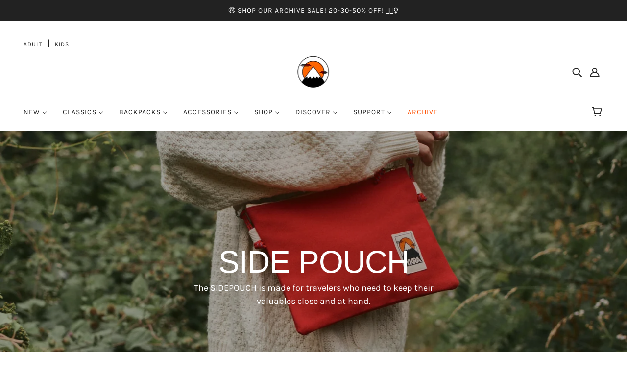

--- FILE ---
content_type: text/html; charset=utf-8
request_url: https://www.ykra.com/collections/side-pouch
body_size: 29777
content:
<!doctype html>
<html class="no-js" lang="en" dir="ltr">
  <head>
    <meta charset="UTF-8">
    <meta http-equiv="X-UA-Compatible" content="IE=edge,chrome=1">
    <meta name="viewport" content="width=device-width, initial-scale=1.0, maximum-scale=5.0">
    
      <meta name="description" content="The SIDEPOUCH is made for travelers who need to keep their valuables close and at hand.">
    

    <link rel="preconnect" href="https://cdn.shopify.com">
    <link rel="preconnect" href="https://fonts.shopifycdn.com">
    <link rel="preconnect" href="https://monorail-edge.shopifysvc.com">

    <link rel="preload" href="//www.ykra.com/cdn/shop/t/17/assets/theme--critical.css?v=11819243861763356631766004724" as="style">
    <link rel="preload" href="//www.ykra.com/cdn/shop/t/17/assets/theme--async.css?v=90560026548088072081756380525" as="style">
    <link rel="preload" href="//www.ykra.com/cdn/shop/t/17/assets/lazysizes.min.js?v=153528224177489928921756380525" as="script">
    <link rel="preload" href="//www.ykra.com/cdn/shop/t/17/assets/theme.js?v=10831270649640474761767959885" as="script"><link rel="canonical" href="https://www.ykra.com/collections/side-pouch">
      <link rel="shortcut icon" href="//www.ykra.com/cdn/shop/files/ykra_favicon_1_8c26fa8d-83dc-4c17-bf3a-cc37b51f82fb_32x.png?v=1630534985" type="image/png">
      <link rel="apple-touch-icon" href="//www.ykra.com/cdn/shop/files/ykra_favicon_1_8c26fa8d-83dc-4c17-bf3a-cc37b51f82fb_180x.png?v=1630534985">
    

    
      <title>SIDE POUCH | YKRA</title>
    



  <meta property="og:type" content="website">
  <meta property="og:title" content="SIDE POUCH">





<meta property="og:url" content="https://www.ykra.com/collections/side-pouch">
<meta property="og:site_name" content="YKRA">
<meta property="og:description" content="The SIDEPOUCH is made for travelers who need to keep their valuables close and at hand.">



<meta name="twitter:card" content="summary">
<meta name="twitter:description" content="The SIDEPOUCH is made for travelers who need to keep their valuables close and at hand.">


  <meta name="twitter:title" content="SIDE POUCH">

  
    <meta
      property="twitter:image"
      content="https://www.ykra.com/cdn/shop/collections/ykra-aw-20-_24A8894_1_2000x_c1f6c70e-5460-4f12-a7eb-496561e949e1_480x.webp?v=1697633739"
    >
  

<style>@font-face {
  font-family: Karla;
  font-weight: 400;
  font-style: normal;
  font-display: swap;
  src: url("//www.ykra.com/cdn/fonts/karla/karla_n4.40497e07df527e6a50e58fb17ef1950c72f3e32c.woff2") format("woff2"),
       url("//www.ykra.com/cdn/fonts/karla/karla_n4.e9f6f9de321061073c6bfe03c28976ba8ce6ee18.woff") format("woff");
}
@font-face {
  font-family: Karla;
  font-weight: 700;
  font-style: normal;
  font-display: swap;
  src: url("//www.ykra.com/cdn/fonts/karla/karla_n7.4358a847d4875593d69cfc3f8cc0b44c17b3ed03.woff2") format("woff2"),
       url("//www.ykra.com/cdn/fonts/karla/karla_n7.96e322f6d76ce794f25fa29e55d6997c3fb656b6.woff") format("woff");
}
@font-face {
  font-family: Karla;
  font-weight: 400;
  font-style: normal;
  font-display: swap;
  src: url("//www.ykra.com/cdn/fonts/karla/karla_n4.40497e07df527e6a50e58fb17ef1950c72f3e32c.woff2") format("woff2"),
       url("//www.ykra.com/cdn/fonts/karla/karla_n4.e9f6f9de321061073c6bfe03c28976ba8ce6ee18.woff") format("woff");
}
@font-face {
  font-family: Karla;
  font-weight: 700;
  font-style: normal;
  font-display: swap;
  src: url("//www.ykra.com/cdn/fonts/karla/karla_n7.4358a847d4875593d69cfc3f8cc0b44c17b3ed03.woff2") format("woff2"),
       url("//www.ykra.com/cdn/fonts/karla/karla_n7.96e322f6d76ce794f25fa29e55d6997c3fb656b6.woff") format("woff");
}
@font-face {
  font-family: Karla;
  font-weight: 400;
  font-style: italic;
  font-display: swap;
  src: url("//www.ykra.com/cdn/fonts/karla/karla_i4.2086039c16bcc3a78a72a2f7b471e3c4a7f873a6.woff2") format("woff2"),
       url("//www.ykra.com/cdn/fonts/karla/karla_i4.7b9f59841a5960c16fa2a897a0716c8ebb183221.woff") format("woff");
}
@font-face {
  font-family: Karla;
  font-weight: 700;
  font-style: italic;
  font-display: swap;
  src: url("//www.ykra.com/cdn/fonts/karla/karla_i7.fe031cd65d6e02906286add4f6dda06afc2615f0.woff2") format("woff2"),
       url("//www.ykra.com/cdn/fonts/karla/karla_i7.816d4949fa7f7d79314595d7003eda5b44e959e3.woff") format("woff");
}
</style>

<style>
  :root {
    --font--featured-heading--size: 64px;
    --font--section-heading--size: 32px;
    --font--block-heading--size: 24px;
    --font--heading--uppercase: normal;
    --font--paragraph--size: 18px;

    --font--heading--family: Helvetica, Arial, sans-serif;
    --font--heading--weight: 400;
    --font--heading--normal-weight: 400;
    --font--heading--style: normal;

    --font--accent--family: Karla, sans-serif;
    --font--accent--weight: 400;
    --font--accent--style: normal;
    --font--accent--size: 14px;

    --font--paragraph--family: Karla, sans-serif;
    --font--paragraph--weight: 400;
    --font--paragraph--style: normal;
    --font--bolder-paragraph--weight: 700;
  }
</style><style>
  :root {
    --image--popup: url('//www.ykra.com/cdn/shopifycloud/storefront/assets/no-image-2048-a2addb12_1200x.gif');

    --color--accent: #ffcd00;
    --bg-color--light: #fafafa;
    --bg-color--dark: #222222;
    --color-text: #212121;
    --color-page-bg: #ffffff;
    --color-badge-bdr: rgba(33, 33, 33, 0.05);
    --color-border: #e0e0e0;
    --color-button: #fafafa;
    --color-button-bg: #212121;
    --color--body--light: #515151;
    --color--alternative: #ffffff;
    --color-header: #212121;
    --color-header-bg: #ffffff;
    --color-header-bg--transparent: rgba(255, 255, 255, 0);
    --color-header-bg--opaque: rgba(255, 255, 255, 0.95);
    --color-menubar: #212121;
    --color-cart: #212121;
    --color--footer: #212121;
    --bg-color--footer: #f7f7f7;
    --color-slider-caption: #212121;
    --color-slider-caption-bg: #ffffff;
    --color-slider-button: #ffffff;
    --color-slider-button-bg: #212121;
    --color-slider-button-hover-bg: ;
    --color-slider-nav: #212121;
    --color-product-slider-bg: ;
    --color-featured-promo-bg: ;
    --color-social-feed-bg: ;
    --color-tabs: #e0e0e0;

    /* shop pay */
    --payment-terms-background-color: #ffffff;
  }
</style><script>
  var theme = theme || {};
  theme.assets = theme.assets || {};
  theme.carousels = theme.carousels || {};
  theme.classes = theme.classes || {};
  theme.local_storage = theme.local_storage || {};
  theme.partials = theme.partials || {};
  theme.popup = theme.popup || {};
  theme.scripts = theme.scripts || {};
  theme.settings = theme.settings || {};
  theme.shop = theme.shop || {};
  theme.swatches = theme.swatches || {};
  theme.translations = theme.translations || {};
  theme.urls = theme.urls || {};

  theme.assets.swipe = '//www.ykra.com/cdn/shop/t/17/assets/swipe-listener.min.js?v=123039615894270182531756380525';
  theme.assets.masonry = '//www.ykra.com/cdn/shop/t/17/assets/masonry.min.js?v=153413113355937702121756380525';
  theme.assets.stylesheet = '//www.ykra.com/cdn/shop/t/17/assets/theme--async.css?v=90560026548088072081756380525';

  theme.scripts.collapsible_tab = false;

  theme.local_storage.cart_items = 'blockshop_cart_items';
  theme.local_storage.collection_view = 'blockshop_collection_view';
  theme.local_storage.recent_products = 'blockshop_recently_viewed_storage';
  theme.local_storage.popup = 'blockshop_popup_storage';

  theme.popup.enabled = false;
  theme.popup.test_mode = false;
  theme.popup.newsletter_enabled = true;
  theme.popup.social_icons_enabled = true;
  theme.popup.show_image_enabled = '' > 0 ? true : false;
  theme.popup.image_link = '';
  theme.popup.seconds_until = 3;
  theme.popup.page_content = '';
  theme.popup.days_until = '7';

  theme.settings.cart_type = 'drawer';
  theme.settings.hover_image_enabled = 'true' == 'true';
  theme.settings.quick_add = 'false' == 'true';

  theme.shop.money_format = "€{{amount_with_comma_separator}}";
  theme.shop.scroll_to_active_item = true;

  theme.translations.add_to_cart = 'Add to Cart';
  theme.translations.newsletter_email_blank = 'Email field is blank';
  theme.translations.out_of_stock = 'Out of stock';
  theme.translations.sale = 'Sale';
  theme.translations.size_chart_label = 'Size chart';
  theme.translations.unavailable = 'Unavailable';
  theme.translations.low_in_stock = {
    one: 'Only 1 item left',
    other: 'Only 2 items left'
  };

  theme.urls.all_products_collection = '/collections/all';
  theme.urls.cart = '/cart';
  theme.urls.cart_add = '/cart/add';
  theme.urls.cart_change = '/cart/change';
  theme.urls.product_recommendations = '/recommendations/products';
  theme.urls.search = '/search';
  theme.urls.shop = 'https://www.ykra.com';

  
    theme.urls.root = '';
  

  




    

    
      theme.swatches['blue'] = '#1f2ae6';
    

    

    
      theme.swatches['bleu'] = '#1f2ae6';
    

    

    
      theme.swatches['red'] = '#fd1115';
    

    

    
      theme.swatches['rouge'] = '#fd1115';
    

    

    
      theme.swatches['yellow'] = '#fcc324';
    

    

    
      theme.swatches['jaune'] = '#fcc324';
    

    

    
      theme.swatches['orange'] = '#ff5100';
    

    

    
      theme.swatches['orange'] = '#ff5100';
    

    

    
      theme.swatches['black'] = '#000000';
    

    

    
      theme.swatches['noir'] = '#000000';
    

    

    
      theme.swatches['white'] = '#f3edd7';
    

    

    
      theme.swatches['blanc'] = '#f3edd7';
    

    

    
      theme.swatches['bordeaux'] = '#8f0c34';
    

    

    
      theme.swatches['bordeaux'] = '#8f0c34';
    

    

    
      theme.swatches['khaki'] = '#66594a';
    

    

    
      theme.swatches['kaki'] = '#66594a';
    

    

    
      theme.swatches['firebug'] = 'https://cdn.shopify.com/s/files/1/0097/8416/4412/files/firebug.png';
    

    

    
      theme.swatches['pyromane'] = 'https://cdn.shopify.com/s/files/1/0097/8416/4412/files/firebug.png';
    

    

    
      theme.swatches['serpentine'] = 'https://cdn.shopify.com/s/files/1/0097/8416/4412/files/serpentine.png';
    

    

    
      theme.swatches['serpentin'] = 'https://cdn.shopify.com/s/files/1/0097/8416/4412/files/serpentine.png';
    

    

    
      theme.swatches['flyingflock'] = 'https://cdn.shopify.com/s/files/1/0097/8416/4412/files/flyingflock.png';
    

    

    
      theme.swatches['troupeauvolant'] = 'https://cdn.shopify.com/s/files/1/0097/8416/4412/files/flyingflock.png';
    

    

    
      theme.swatches['trippyfishblue'] = 'https://cdn.shopify.com/s/files/1/0097/8416/4412/files/trippyfishblue.png';
    

    

    
      theme.swatches['poisson-trippybleu'] = 'https://cdn.shopify.com/s/files/1/0097/8416/4412/files/trippyfishblue.png';
    

    

    
      theme.swatches['trippyfishrose'] = 'https://cdn.shopify.com/s/files/1/0097/8416/4412/files/trippyfishrose.png';
    

    

    
      theme.swatches['rosedepoissontrippante'] = 'https://cdn.shopify.com/s/files/1/0097/8416/4412/files/trippyfishrose.png';
    

    

    
      theme.swatches['ants'] = 'https://cdn.shopify.com/s/files/1/0097/8416/4412/files/ants.png';
    

    

    
      theme.swatches['fourmis'] = 'https://cdn.shopify.com/s/files/1/0097/8416/4412/files/ants.png';
    

    

    
      theme.swatches['posterlad'] = 'https://cdn.shopify.com/s/files/1/0097/8416/4412/files/posterlad.png';
    

    

    
      theme.swatches['affiche'] = 'https://cdn.shopify.com/s/files/1/0097/8416/4412/files/posterlad.png';
    

    

    
      theme.swatches['junglecats'] = 'https://cdn.shopify.com/s/files/1/0097/8416/4412/files/junglecats.png';
    

    

    
      theme.swatches['chatsdelajungle'] = 'https://cdn.shopify.com/s/files/1/0097/8416/4412/files/junglecats.png';
    

    

    
      theme.swatches['kenublue'] = 'https://cdn.shopify.com/s/files/1/0097/8416/4412/files/kenublue.png';
    

    

    
      theme.swatches['kenubleu'] = 'https://cdn.shopify.com/s/files/1/0097/8416/4412/files/kenublue.png';
    

    

    
      theme.swatches['kenublueorange'] = 'https://cdn.shopify.com/s/files/1/0097/8416/4412/files/kenublueorange.png';
    

    

    
      theme.swatches['kenubleuorange'] = 'https://cdn.shopify.com/s/files/1/0097/8416/4412/files/kenublueorange.png';
    

    

    
      theme.swatches['kenuyellow'] = 'https://cdn.shopify.com/s/files/1/0097/8416/4412/files/kenuyellow.png';
    

    

    
      theme.swatches['kenujaune'] = 'https://cdn.shopify.com/s/files/1/0097/8416/4412/files/kenuyellow.png';
    

    

    
      theme.swatches['kenuyelloworange'] = 'https://cdn.shopify.com/s/files/1/0097/8416/4412/files/kenuyelloworange.png';
    

    

    
      theme.swatches['kenujauneorange'] = 'https://cdn.shopify.com/s/files/1/0097/8416/4412/files/kenuyelloworange.png';
    

    

    
      theme.swatches['kenugreen'] = 'https://cdn.shopify.com/s/files/1/0097/8416/4412/files/kenugreen.png';
    

    

    
      theme.swatches['kenugreenrose'] = 'https://cdn.shopify.com/s/files/1/0097/8416/4412/files/kenugreenrose.png';
    

    

    
      theme.swatches['tricolor'] = 'https://cdn.shopify.com/s/files/1/0097/8416/4412/files/tricolor.png';
    

    

    
      theme.swatches['tricolore'] = 'https://cdn.shopify.com/s/files/1/0097/8416/4412/files/tricolor.png';
    

    

    
      theme.swatches['redwhiteblue'] = 'https://cdn.shopify.com/s/files/1/0097/8416/4412/files/redwhiteblue.png';
    

    

    
      theme.swatches['cckids'] = 'https://cdn.shopify.com/s/files/1/0097/8416/4412/files/cckids.png';
    

    

    
      theme.swatches['friendsoftrees'] = 'https://cdn.shopify.com/s/files/1/0097/8416/4412/files/friendsoftrees.png';
    

    

    
      theme.swatches['faces'] = 'https://cdn.shopify.com/s/files/1/0097/8416/4412/files/faces.png';
    

    

    
      theme.swatches['visages'] = 'https://cdn.shopify.com/s/files/1/0097/8416/4412/files/faces.png';
    

    

    
      theme.swatches['magic_sealife'] = 'https://cdn.shopify.com/s/files/1/0097/8416/4412/files/magic_sealife.png';
    

    

    
      theme.swatches['snake'] = 'https://cdn.shopify.com/s/files/1/0097/8416/4412/files/snakes.png';
    

    

    
      theme.swatches['kolorado'] = 'https://cdn.shopify.com/s/files/1/0097/8416/4412/files/kolorado.png';
    


  // LazySizes
  window.lazySizesConfig = window.lazySizesConfig || {};
  window.lazySizesConfig.expand = 1200;
  window.lazySizesConfig.loadMode = 3;
  window.lazySizesConfig.ricTimeout = 50;
</script><script>
      document.documentElement.className = document.documentElement.className.replace('no-js', 'js');

      function onLoadStylesheet() {
        const link = document.querySelector(`link[href="${theme.assets.stylesheet}"]`);
        link.loaded = true;
        link.dispatchEvent(new Event('load'));
      }
    </script>
    <noscript>
      <link href="//www.ykra.com/cdn/shop/t/17/assets/theme--async.css?v=90560026548088072081756380525" rel="stylesheet">
    </noscript>

    <link href="//www.ykra.com/cdn/shop/t/17/assets/theme--critical.css?v=11819243861763356631766004724" rel="stylesheet" media="all"/>
    <link
      href="//www.ykra.com/cdn/shop/t/17/assets/theme--async.css?v=90560026548088072081756380525"
      rel="stylesheet"
      media="print"
      onload="this.media='all';onLoadStylesheet()"
    >

    <style>
      

    </style>

    <script src="//www.ykra.com/cdn/shop/t/17/assets/lazysizes.min.js?v=153528224177489928921756380525" async="async"></script>
    <script src="//www.ykra.com/cdn/shop/t/17/assets/theme.js?v=10831270649640474761767959885" defer="defer"></script>

    

    
    

    
    

    
    

    
      <script>window.performance && window.performance.mark && window.performance.mark('shopify.content_for_header.start');</script><meta name="google-site-verification" content="iWROP64EC9awnM8YnUo3RUKVgFOrkx12LUraJsimLVo">
<meta name="google-site-verification" content="ZDnKHL8fNAFD4B1YOyZW1Avja97eRWVb9Fxa1SrEr4U">
<meta name="facebook-domain-verification" content="ot34ano7vey9vn1wojgh6cp8s7qwpb">
<meta id="shopify-digital-wallet" name="shopify-digital-wallet" content="/9784164412/digital_wallets/dialog">
<link rel="alternate" type="application/atom+xml" title="Feed" href="/collections/side-pouch.atom" />
<link rel="alternate" hreflang="x-default" href="https://www.ykra.fr/collections/side-pouch">
<link rel="alternate" hreflang="en" href="https://www.ykra.fr/collections/side-pouch">
<link rel="alternate" hreflang="en-DE" href="https://www.ykra.com/collections/side-pouch">
<link rel="alternate" hreflang="fr-DE" href="https://www.ykra.com/fr/collections/side-pouch">
<link rel="alternate" hreflang="en-AX" href="https://www.ykra.com/collections/side-pouch">
<link rel="alternate" hreflang="fr-AX" href="https://www.ykra.com/fr/collections/side-pouch">
<link rel="alternate" hreflang="en-AL" href="https://www.ykra.com/collections/side-pouch">
<link rel="alternate" hreflang="fr-AL" href="https://www.ykra.com/fr/collections/side-pouch">
<link rel="alternate" hreflang="en-AD" href="https://www.ykra.com/collections/side-pouch">
<link rel="alternate" hreflang="fr-AD" href="https://www.ykra.com/fr/collections/side-pouch">
<link rel="alternate" hreflang="en-AM" href="https://www.ykra.com/collections/side-pouch">
<link rel="alternate" hreflang="fr-AM" href="https://www.ykra.com/fr/collections/side-pouch">
<link rel="alternate" hreflang="en-AT" href="https://www.ykra.com/collections/side-pouch">
<link rel="alternate" hreflang="fr-AT" href="https://www.ykra.com/fr/collections/side-pouch">
<link rel="alternate" hreflang="en-BY" href="https://www.ykra.com/collections/side-pouch">
<link rel="alternate" hreflang="fr-BY" href="https://www.ykra.com/fr/collections/side-pouch">
<link rel="alternate" hreflang="en-BE" href="https://www.ykra.com/collections/side-pouch">
<link rel="alternate" hreflang="fr-BE" href="https://www.ykra.com/fr/collections/side-pouch">
<link rel="alternate" hreflang="en-BA" href="https://www.ykra.com/collections/side-pouch">
<link rel="alternate" hreflang="fr-BA" href="https://www.ykra.com/fr/collections/side-pouch">
<link rel="alternate" hreflang="en-BG" href="https://www.ykra.com/collections/side-pouch">
<link rel="alternate" hreflang="fr-BG" href="https://www.ykra.com/fr/collections/side-pouch">
<link rel="alternate" hreflang="en-HR" href="https://www.ykra.com/collections/side-pouch">
<link rel="alternate" hreflang="fr-HR" href="https://www.ykra.com/fr/collections/side-pouch">
<link rel="alternate" hreflang="en-CY" href="https://www.ykra.com/collections/side-pouch">
<link rel="alternate" hreflang="fr-CY" href="https://www.ykra.com/fr/collections/side-pouch">
<link rel="alternate" hreflang="en-CZ" href="https://www.ykra.com/collections/side-pouch">
<link rel="alternate" hreflang="fr-CZ" href="https://www.ykra.com/fr/collections/side-pouch">
<link rel="alternate" hreflang="en-DK" href="https://www.ykra.com/collections/side-pouch">
<link rel="alternate" hreflang="fr-DK" href="https://www.ykra.com/fr/collections/side-pouch">
<link rel="alternate" hreflang="en-EE" href="https://www.ykra.com/collections/side-pouch">
<link rel="alternate" hreflang="fr-EE" href="https://www.ykra.com/fr/collections/side-pouch">
<link rel="alternate" hreflang="en-FO" href="https://www.ykra.com/collections/side-pouch">
<link rel="alternate" hreflang="fr-FO" href="https://www.ykra.com/fr/collections/side-pouch">
<link rel="alternate" hreflang="en-FI" href="https://www.ykra.com/collections/side-pouch">
<link rel="alternate" hreflang="fr-FI" href="https://www.ykra.com/fr/collections/side-pouch">
<link rel="alternate" hreflang="en-GE" href="https://www.ykra.com/collections/side-pouch">
<link rel="alternate" hreflang="fr-GE" href="https://www.ykra.com/fr/collections/side-pouch">
<link rel="alternate" hreflang="en-GI" href="https://www.ykra.com/collections/side-pouch">
<link rel="alternate" hreflang="fr-GI" href="https://www.ykra.com/fr/collections/side-pouch">
<link rel="alternate" hreflang="en-GR" href="https://www.ykra.com/collections/side-pouch">
<link rel="alternate" hreflang="fr-GR" href="https://www.ykra.com/fr/collections/side-pouch">
<link rel="alternate" hreflang="en-GL" href="https://www.ykra.com/collections/side-pouch">
<link rel="alternate" hreflang="fr-GL" href="https://www.ykra.com/fr/collections/side-pouch">
<link rel="alternate" hreflang="en-GP" href="https://www.ykra.com/collections/side-pouch">
<link rel="alternate" hreflang="fr-GP" href="https://www.ykra.com/fr/collections/side-pouch">
<link rel="alternate" hreflang="en-GG" href="https://www.ykra.com/collections/side-pouch">
<link rel="alternate" hreflang="fr-GG" href="https://www.ykra.com/fr/collections/side-pouch">
<link rel="alternate" hreflang="en-HU" href="https://www.ykra.com/collections/side-pouch">
<link rel="alternate" hreflang="fr-HU" href="https://www.ykra.com/fr/collections/side-pouch">
<link rel="alternate" hreflang="en-IE" href="https://www.ykra.com/collections/side-pouch">
<link rel="alternate" hreflang="fr-IE" href="https://www.ykra.com/fr/collections/side-pouch">
<link rel="alternate" hreflang="en-IM" href="https://www.ykra.com/collections/side-pouch">
<link rel="alternate" hreflang="fr-IM" href="https://www.ykra.com/fr/collections/side-pouch">
<link rel="alternate" hreflang="en-IT" href="https://www.ykra.com/collections/side-pouch">
<link rel="alternate" hreflang="fr-IT" href="https://www.ykra.com/fr/collections/side-pouch">
<link rel="alternate" hreflang="en-JE" href="https://www.ykra.com/collections/side-pouch">
<link rel="alternate" hreflang="fr-JE" href="https://www.ykra.com/fr/collections/side-pouch">
<link rel="alternate" hreflang="en-XK" href="https://www.ykra.com/collections/side-pouch">
<link rel="alternate" hreflang="fr-XK" href="https://www.ykra.com/fr/collections/side-pouch">
<link rel="alternate" hreflang="en-LV" href="https://www.ykra.com/collections/side-pouch">
<link rel="alternate" hreflang="fr-LV" href="https://www.ykra.com/fr/collections/side-pouch">
<link rel="alternate" hreflang="en-LT" href="https://www.ykra.com/collections/side-pouch">
<link rel="alternate" hreflang="fr-LT" href="https://www.ykra.com/fr/collections/side-pouch">
<link rel="alternate" hreflang="en-LU" href="https://www.ykra.com/collections/side-pouch">
<link rel="alternate" hreflang="fr-LU" href="https://www.ykra.com/fr/collections/side-pouch">
<link rel="alternate" hreflang="en-MK" href="https://www.ykra.com/collections/side-pouch">
<link rel="alternate" hreflang="fr-MK" href="https://www.ykra.com/fr/collections/side-pouch">
<link rel="alternate" hreflang="en-MT" href="https://www.ykra.com/collections/side-pouch">
<link rel="alternate" hreflang="fr-MT" href="https://www.ykra.com/fr/collections/side-pouch">
<link rel="alternate" hreflang="en-YT" href="https://www.ykra.com/collections/side-pouch">
<link rel="alternate" hreflang="fr-YT" href="https://www.ykra.com/fr/collections/side-pouch">
<link rel="alternate" hreflang="en-MD" href="https://www.ykra.com/collections/side-pouch">
<link rel="alternate" hreflang="fr-MD" href="https://www.ykra.com/fr/collections/side-pouch">
<link rel="alternate" hreflang="en-MC" href="https://www.ykra.com/collections/side-pouch">
<link rel="alternate" hreflang="fr-MC" href="https://www.ykra.com/fr/collections/side-pouch">
<link rel="alternate" hreflang="en-ME" href="https://www.ykra.com/collections/side-pouch">
<link rel="alternate" hreflang="fr-ME" href="https://www.ykra.com/fr/collections/side-pouch">
<link rel="alternate" hreflang="en-NL" href="https://www.ykra.com/collections/side-pouch">
<link rel="alternate" hreflang="fr-NL" href="https://www.ykra.com/fr/collections/side-pouch">
<link rel="alternate" hreflang="en-PL" href="https://www.ykra.com/collections/side-pouch">
<link rel="alternate" hreflang="fr-PL" href="https://www.ykra.com/fr/collections/side-pouch">
<link rel="alternate" hreflang="en-PT" href="https://www.ykra.com/collections/side-pouch">
<link rel="alternate" hreflang="fr-PT" href="https://www.ykra.com/fr/collections/side-pouch">
<link rel="alternate" hreflang="en-RE" href="https://www.ykra.com/collections/side-pouch">
<link rel="alternate" hreflang="fr-RE" href="https://www.ykra.com/fr/collections/side-pouch">
<link rel="alternate" hreflang="en-RO" href="https://www.ykra.com/collections/side-pouch">
<link rel="alternate" hreflang="fr-RO" href="https://www.ykra.com/fr/collections/side-pouch">
<link rel="alternate" hreflang="en-SM" href="https://www.ykra.com/collections/side-pouch">
<link rel="alternate" hreflang="fr-SM" href="https://www.ykra.com/fr/collections/side-pouch">
<link rel="alternate" hreflang="en-RS" href="https://www.ykra.com/collections/side-pouch">
<link rel="alternate" hreflang="fr-RS" href="https://www.ykra.com/fr/collections/side-pouch">
<link rel="alternate" hreflang="en-SK" href="https://www.ykra.com/collections/side-pouch">
<link rel="alternate" hreflang="fr-SK" href="https://www.ykra.com/fr/collections/side-pouch">
<link rel="alternate" hreflang="en-SI" href="https://www.ykra.com/collections/side-pouch">
<link rel="alternate" hreflang="fr-SI" href="https://www.ykra.com/fr/collections/side-pouch">
<link rel="alternate" hreflang="en-ES" href="https://www.ykra.com/collections/side-pouch">
<link rel="alternate" hreflang="fr-ES" href="https://www.ykra.com/fr/collections/side-pouch">
<link rel="alternate" hreflang="en-SJ" href="https://www.ykra.com/collections/side-pouch">
<link rel="alternate" hreflang="fr-SJ" href="https://www.ykra.com/fr/collections/side-pouch">
<link rel="alternate" hreflang="en-SE" href="https://www.ykra.com/collections/side-pouch">
<link rel="alternate" hreflang="fr-SE" href="https://www.ykra.com/fr/collections/side-pouch">
<link rel="alternate" hreflang="en-TR" href="https://www.ykra.com/collections/side-pouch">
<link rel="alternate" hreflang="fr-TR" href="https://www.ykra.com/fr/collections/side-pouch">
<link rel="alternate" hreflang="en-UA" href="https://www.ykra.com/collections/side-pouch">
<link rel="alternate" hreflang="fr-UA" href="https://www.ykra.com/fr/collections/side-pouch">
<link rel="alternate" hreflang="en-VA" href="https://www.ykra.com/collections/side-pouch">
<link rel="alternate" hreflang="fr-VA" href="https://www.ykra.com/fr/collections/side-pouch">
<link rel="alternate" hreflang="en-CA" href="https://www.ykra.com/collections/side-pouch">
<link rel="alternate" hreflang="fr-CA" href="https://www.ykra.com/fr/collections/side-pouch">
<link rel="alternate" hreflang="en-US" href="https://www.ykra.com/collections/side-pouch">
<link rel="alternate" hreflang="fr-US" href="https://www.ykra.com/fr/collections/side-pouch">
<link rel="alternate" hreflang="en-MX" href="https://www.ykra.com/collections/side-pouch">
<link rel="alternate" hreflang="fr-MX" href="https://www.ykra.com/fr/collections/side-pouch">
<link rel="alternate" hreflang="en-AF" href="https://www.ykra.com/collections/side-pouch">
<link rel="alternate" hreflang="fr-AF" href="https://www.ykra.com/fr/collections/side-pouch">
<link rel="alternate" hreflang="en-AZ" href="https://www.ykra.com/collections/side-pouch">
<link rel="alternate" hreflang="fr-AZ" href="https://www.ykra.com/fr/collections/side-pouch">
<link rel="alternate" hreflang="en-BH" href="https://www.ykra.com/collections/side-pouch">
<link rel="alternate" hreflang="fr-BH" href="https://www.ykra.com/fr/collections/side-pouch">
<link rel="alternate" hreflang="en-BD" href="https://www.ykra.com/collections/side-pouch">
<link rel="alternate" hreflang="fr-BD" href="https://www.ykra.com/fr/collections/side-pouch">
<link rel="alternate" hreflang="en-BT" href="https://www.ykra.com/collections/side-pouch">
<link rel="alternate" hreflang="fr-BT" href="https://www.ykra.com/fr/collections/side-pouch">
<link rel="alternate" hreflang="en-IO" href="https://www.ykra.com/collections/side-pouch">
<link rel="alternate" hreflang="fr-IO" href="https://www.ykra.com/fr/collections/side-pouch">
<link rel="alternate" hreflang="en-BN" href="https://www.ykra.com/collections/side-pouch">
<link rel="alternate" hreflang="fr-BN" href="https://www.ykra.com/fr/collections/side-pouch">
<link rel="alternate" hreflang="en-KH" href="https://www.ykra.com/collections/side-pouch">
<link rel="alternate" hreflang="fr-KH" href="https://www.ykra.com/fr/collections/side-pouch">
<link rel="alternate" hreflang="en-CN" href="https://www.ykra.com/collections/side-pouch">
<link rel="alternate" hreflang="fr-CN" href="https://www.ykra.com/fr/collections/side-pouch">
<link rel="alternate" hreflang="en-CX" href="https://www.ykra.com/collections/side-pouch">
<link rel="alternate" hreflang="fr-CX" href="https://www.ykra.com/fr/collections/side-pouch">
<link rel="alternate" hreflang="en-CC" href="https://www.ykra.com/collections/side-pouch">
<link rel="alternate" hreflang="fr-CC" href="https://www.ykra.com/fr/collections/side-pouch">
<link rel="alternate" hreflang="en-HK" href="https://www.ykra.com/collections/side-pouch">
<link rel="alternate" hreflang="fr-HK" href="https://www.ykra.com/fr/collections/side-pouch">
<link rel="alternate" hreflang="en-IN" href="https://www.ykra.com/collections/side-pouch">
<link rel="alternate" hreflang="fr-IN" href="https://www.ykra.com/fr/collections/side-pouch">
<link rel="alternate" hreflang="en-ID" href="https://www.ykra.com/collections/side-pouch">
<link rel="alternate" hreflang="fr-ID" href="https://www.ykra.com/fr/collections/side-pouch">
<link rel="alternate" hreflang="en-IQ" href="https://www.ykra.com/collections/side-pouch">
<link rel="alternate" hreflang="fr-IQ" href="https://www.ykra.com/fr/collections/side-pouch">
<link rel="alternate" hreflang="en-IL" href="https://www.ykra.com/collections/side-pouch">
<link rel="alternate" hreflang="fr-IL" href="https://www.ykra.com/fr/collections/side-pouch">
<link rel="alternate" hreflang="en-JP" href="https://www.ykra.com/collections/side-pouch">
<link rel="alternate" hreflang="fr-JP" href="https://www.ykra.com/fr/collections/side-pouch">
<link rel="alternate" hreflang="en-JO" href="https://www.ykra.com/collections/side-pouch">
<link rel="alternate" hreflang="fr-JO" href="https://www.ykra.com/fr/collections/side-pouch">
<link rel="alternate" hreflang="en-KZ" href="https://www.ykra.com/collections/side-pouch">
<link rel="alternate" hreflang="fr-KZ" href="https://www.ykra.com/fr/collections/side-pouch">
<link rel="alternate" hreflang="en-KW" href="https://www.ykra.com/collections/side-pouch">
<link rel="alternate" hreflang="fr-KW" href="https://www.ykra.com/fr/collections/side-pouch">
<link rel="alternate" hreflang="en-KG" href="https://www.ykra.com/collections/side-pouch">
<link rel="alternate" hreflang="fr-KG" href="https://www.ykra.com/fr/collections/side-pouch">
<link rel="alternate" hreflang="en-LA" href="https://www.ykra.com/collections/side-pouch">
<link rel="alternate" hreflang="fr-LA" href="https://www.ykra.com/fr/collections/side-pouch">
<link rel="alternate" hreflang="en-LB" href="https://www.ykra.com/collections/side-pouch">
<link rel="alternate" hreflang="fr-LB" href="https://www.ykra.com/fr/collections/side-pouch">
<link rel="alternate" hreflang="en-MO" href="https://www.ykra.com/collections/side-pouch">
<link rel="alternate" hreflang="fr-MO" href="https://www.ykra.com/fr/collections/side-pouch">
<link rel="alternate" hreflang="en-MY" href="https://www.ykra.com/collections/side-pouch">
<link rel="alternate" hreflang="fr-MY" href="https://www.ykra.com/fr/collections/side-pouch">
<link rel="alternate" hreflang="en-MV" href="https://www.ykra.com/collections/side-pouch">
<link rel="alternate" hreflang="fr-MV" href="https://www.ykra.com/fr/collections/side-pouch">
<link rel="alternate" hreflang="en-MN" href="https://www.ykra.com/collections/side-pouch">
<link rel="alternate" hreflang="fr-MN" href="https://www.ykra.com/fr/collections/side-pouch">
<link rel="alternate" hreflang="en-MM" href="https://www.ykra.com/collections/side-pouch">
<link rel="alternate" hreflang="fr-MM" href="https://www.ykra.com/fr/collections/side-pouch">
<link rel="alternate" hreflang="en-NP" href="https://www.ykra.com/collections/side-pouch">
<link rel="alternate" hreflang="fr-NP" href="https://www.ykra.com/fr/collections/side-pouch">
<link rel="alternate" hreflang="en-OM" href="https://www.ykra.com/collections/side-pouch">
<link rel="alternate" hreflang="fr-OM" href="https://www.ykra.com/fr/collections/side-pouch">
<link rel="alternate" hreflang="en-PK" href="https://www.ykra.com/collections/side-pouch">
<link rel="alternate" hreflang="fr-PK" href="https://www.ykra.com/fr/collections/side-pouch">
<link rel="alternate" hreflang="en-PS" href="https://www.ykra.com/collections/side-pouch">
<link rel="alternate" hreflang="fr-PS" href="https://www.ykra.com/fr/collections/side-pouch">
<link rel="alternate" hreflang="en-PH" href="https://www.ykra.com/collections/side-pouch">
<link rel="alternate" hreflang="fr-PH" href="https://www.ykra.com/fr/collections/side-pouch">
<link rel="alternate" hreflang="en-QA" href="https://www.ykra.com/collections/side-pouch">
<link rel="alternate" hreflang="fr-QA" href="https://www.ykra.com/fr/collections/side-pouch">
<link rel="alternate" hreflang="en-RU" href="https://www.ykra.com/collections/side-pouch">
<link rel="alternate" hreflang="fr-RU" href="https://www.ykra.com/fr/collections/side-pouch">
<link rel="alternate" hreflang="en-SA" href="https://www.ykra.com/collections/side-pouch">
<link rel="alternate" hreflang="fr-SA" href="https://www.ykra.com/fr/collections/side-pouch">
<link rel="alternate" hreflang="en-SG" href="https://www.ykra.com/collections/side-pouch">
<link rel="alternate" hreflang="fr-SG" href="https://www.ykra.com/fr/collections/side-pouch">
<link rel="alternate" hreflang="en-KR" href="https://www.ykra.com/collections/side-pouch">
<link rel="alternate" hreflang="fr-KR" href="https://www.ykra.com/fr/collections/side-pouch">
<link rel="alternate" hreflang="en-LK" href="https://www.ykra.com/collections/side-pouch">
<link rel="alternate" hreflang="fr-LK" href="https://www.ykra.com/fr/collections/side-pouch">
<link rel="alternate" hreflang="en-TW" href="https://www.ykra.com/collections/side-pouch">
<link rel="alternate" hreflang="fr-TW" href="https://www.ykra.com/fr/collections/side-pouch">
<link rel="alternate" hreflang="en-TJ" href="https://www.ykra.com/collections/side-pouch">
<link rel="alternate" hreflang="fr-TJ" href="https://www.ykra.com/fr/collections/side-pouch">
<link rel="alternate" hreflang="en-TH" href="https://www.ykra.com/collections/side-pouch">
<link rel="alternate" hreflang="fr-TH" href="https://www.ykra.com/fr/collections/side-pouch">
<link rel="alternate" hreflang="en-TM" href="https://www.ykra.com/collections/side-pouch">
<link rel="alternate" hreflang="fr-TM" href="https://www.ykra.com/fr/collections/side-pouch">
<link rel="alternate" hreflang="en-AE" href="https://www.ykra.com/collections/side-pouch">
<link rel="alternate" hreflang="fr-AE" href="https://www.ykra.com/fr/collections/side-pouch">
<link rel="alternate" hreflang="en-UZ" href="https://www.ykra.com/collections/side-pouch">
<link rel="alternate" hreflang="fr-UZ" href="https://www.ykra.com/fr/collections/side-pouch">
<link rel="alternate" hreflang="en-VN" href="https://www.ykra.com/collections/side-pouch">
<link rel="alternate" hreflang="fr-VN" href="https://www.ykra.com/fr/collections/side-pouch">
<link rel="alternate" hreflang="en-YE" href="https://www.ykra.com/collections/side-pouch">
<link rel="alternate" hreflang="fr-YE" href="https://www.ykra.com/fr/collections/side-pouch">
<link rel="alternate" hreflang="en-DZ" href="https://www.ykra.com/collections/side-pouch">
<link rel="alternate" hreflang="fr-DZ" href="https://www.ykra.com/fr/collections/side-pouch">
<link rel="alternate" hreflang="en-AO" href="https://www.ykra.com/collections/side-pouch">
<link rel="alternate" hreflang="fr-AO" href="https://www.ykra.com/fr/collections/side-pouch">
<link rel="alternate" hreflang="en-AC" href="https://www.ykra.com/collections/side-pouch">
<link rel="alternate" hreflang="fr-AC" href="https://www.ykra.com/fr/collections/side-pouch">
<link rel="alternate" hreflang="en-BJ" href="https://www.ykra.com/collections/side-pouch">
<link rel="alternate" hreflang="fr-BJ" href="https://www.ykra.com/fr/collections/side-pouch">
<link rel="alternate" hreflang="en-BW" href="https://www.ykra.com/collections/side-pouch">
<link rel="alternate" hreflang="fr-BW" href="https://www.ykra.com/fr/collections/side-pouch">
<link rel="alternate" hreflang="en-BF" href="https://www.ykra.com/collections/side-pouch">
<link rel="alternate" hreflang="fr-BF" href="https://www.ykra.com/fr/collections/side-pouch">
<link rel="alternate" hreflang="en-BI" href="https://www.ykra.com/collections/side-pouch">
<link rel="alternate" hreflang="fr-BI" href="https://www.ykra.com/fr/collections/side-pouch">
<link rel="alternate" hreflang="en-CM" href="https://www.ykra.com/collections/side-pouch">
<link rel="alternate" hreflang="fr-CM" href="https://www.ykra.com/fr/collections/side-pouch">
<link rel="alternate" hreflang="en-CV" href="https://www.ykra.com/collections/side-pouch">
<link rel="alternate" hreflang="fr-CV" href="https://www.ykra.com/fr/collections/side-pouch">
<link rel="alternate" hreflang="en-CF" href="https://www.ykra.com/collections/side-pouch">
<link rel="alternate" hreflang="fr-CF" href="https://www.ykra.com/fr/collections/side-pouch">
<link rel="alternate" hreflang="en-TD" href="https://www.ykra.com/collections/side-pouch">
<link rel="alternate" hreflang="fr-TD" href="https://www.ykra.com/fr/collections/side-pouch">
<link rel="alternate" hreflang="en-KM" href="https://www.ykra.com/collections/side-pouch">
<link rel="alternate" hreflang="fr-KM" href="https://www.ykra.com/fr/collections/side-pouch">
<link rel="alternate" hreflang="en-CG" href="https://www.ykra.com/collections/side-pouch">
<link rel="alternate" hreflang="fr-CG" href="https://www.ykra.com/fr/collections/side-pouch">
<link rel="alternate" hreflang="en-CD" href="https://www.ykra.com/collections/side-pouch">
<link rel="alternate" hreflang="fr-CD" href="https://www.ykra.com/fr/collections/side-pouch">
<link rel="alternate" hreflang="en-CI" href="https://www.ykra.com/collections/side-pouch">
<link rel="alternate" hreflang="fr-CI" href="https://www.ykra.com/fr/collections/side-pouch">
<link rel="alternate" hreflang="en-DJ" href="https://www.ykra.com/collections/side-pouch">
<link rel="alternate" hreflang="fr-DJ" href="https://www.ykra.com/fr/collections/side-pouch">
<link rel="alternate" hreflang="en-EG" href="https://www.ykra.com/collections/side-pouch">
<link rel="alternate" hreflang="fr-EG" href="https://www.ykra.com/fr/collections/side-pouch">
<link rel="alternate" hreflang="en-GQ" href="https://www.ykra.com/collections/side-pouch">
<link rel="alternate" hreflang="fr-GQ" href="https://www.ykra.com/fr/collections/side-pouch">
<link rel="alternate" hreflang="en-ER" href="https://www.ykra.com/collections/side-pouch">
<link rel="alternate" hreflang="fr-ER" href="https://www.ykra.com/fr/collections/side-pouch">
<link rel="alternate" hreflang="en-SZ" href="https://www.ykra.com/collections/side-pouch">
<link rel="alternate" hreflang="fr-SZ" href="https://www.ykra.com/fr/collections/side-pouch">
<link rel="alternate" hreflang="en-ET" href="https://www.ykra.com/collections/side-pouch">
<link rel="alternate" hreflang="fr-ET" href="https://www.ykra.com/fr/collections/side-pouch">
<link rel="alternate" hreflang="en-GA" href="https://www.ykra.com/collections/side-pouch">
<link rel="alternate" hreflang="fr-GA" href="https://www.ykra.com/fr/collections/side-pouch">
<link rel="alternate" hreflang="en-GM" href="https://www.ykra.com/collections/side-pouch">
<link rel="alternate" hreflang="fr-GM" href="https://www.ykra.com/fr/collections/side-pouch">
<link rel="alternate" hreflang="en-GH" href="https://www.ykra.com/collections/side-pouch">
<link rel="alternate" hreflang="fr-GH" href="https://www.ykra.com/fr/collections/side-pouch">
<link rel="alternate" hreflang="en-GN" href="https://www.ykra.com/collections/side-pouch">
<link rel="alternate" hreflang="fr-GN" href="https://www.ykra.com/fr/collections/side-pouch">
<link rel="alternate" hreflang="en-GW" href="https://www.ykra.com/collections/side-pouch">
<link rel="alternate" hreflang="fr-GW" href="https://www.ykra.com/fr/collections/side-pouch">
<link rel="alternate" hreflang="en-KE" href="https://www.ykra.com/collections/side-pouch">
<link rel="alternate" hreflang="fr-KE" href="https://www.ykra.com/fr/collections/side-pouch">
<link rel="alternate" hreflang="en-LS" href="https://www.ykra.com/collections/side-pouch">
<link rel="alternate" hreflang="fr-LS" href="https://www.ykra.com/fr/collections/side-pouch">
<link rel="alternate" hreflang="en-LR" href="https://www.ykra.com/collections/side-pouch">
<link rel="alternate" hreflang="fr-LR" href="https://www.ykra.com/fr/collections/side-pouch">
<link rel="alternate" hreflang="en-LY" href="https://www.ykra.com/collections/side-pouch">
<link rel="alternate" hreflang="fr-LY" href="https://www.ykra.com/fr/collections/side-pouch">
<link rel="alternate" hreflang="en-MG" href="https://www.ykra.com/collections/side-pouch">
<link rel="alternate" hreflang="fr-MG" href="https://www.ykra.com/fr/collections/side-pouch">
<link rel="alternate" hreflang="en-MW" href="https://www.ykra.com/collections/side-pouch">
<link rel="alternate" hreflang="fr-MW" href="https://www.ykra.com/fr/collections/side-pouch">
<link rel="alternate" hreflang="en-ML" href="https://www.ykra.com/collections/side-pouch">
<link rel="alternate" hreflang="fr-ML" href="https://www.ykra.com/fr/collections/side-pouch">
<link rel="alternate" hreflang="en-MR" href="https://www.ykra.com/collections/side-pouch">
<link rel="alternate" hreflang="fr-MR" href="https://www.ykra.com/fr/collections/side-pouch">
<link rel="alternate" hreflang="en-MU" href="https://www.ykra.com/collections/side-pouch">
<link rel="alternate" hreflang="fr-MU" href="https://www.ykra.com/fr/collections/side-pouch">
<link rel="alternate" hreflang="en-MA" href="https://www.ykra.com/collections/side-pouch">
<link rel="alternate" hreflang="fr-MA" href="https://www.ykra.com/fr/collections/side-pouch">
<link rel="alternate" hreflang="en-MZ" href="https://www.ykra.com/collections/side-pouch">
<link rel="alternate" hreflang="fr-MZ" href="https://www.ykra.com/fr/collections/side-pouch">
<link rel="alternate" hreflang="en-NA" href="https://www.ykra.com/collections/side-pouch">
<link rel="alternate" hreflang="fr-NA" href="https://www.ykra.com/fr/collections/side-pouch">
<link rel="alternate" hreflang="en-NE" href="https://www.ykra.com/collections/side-pouch">
<link rel="alternate" hreflang="fr-NE" href="https://www.ykra.com/fr/collections/side-pouch">
<link rel="alternate" hreflang="en-NG" href="https://www.ykra.com/collections/side-pouch">
<link rel="alternate" hreflang="fr-NG" href="https://www.ykra.com/fr/collections/side-pouch">
<link rel="alternate" hreflang="en-RW" href="https://www.ykra.com/collections/side-pouch">
<link rel="alternate" hreflang="fr-RW" href="https://www.ykra.com/fr/collections/side-pouch">
<link rel="alternate" hreflang="en-ST" href="https://www.ykra.com/collections/side-pouch">
<link rel="alternate" hreflang="fr-ST" href="https://www.ykra.com/fr/collections/side-pouch">
<link rel="alternate" hreflang="en-SN" href="https://www.ykra.com/collections/side-pouch">
<link rel="alternate" hreflang="fr-SN" href="https://www.ykra.com/fr/collections/side-pouch">
<link rel="alternate" hreflang="en-SC" href="https://www.ykra.com/collections/side-pouch">
<link rel="alternate" hreflang="fr-SC" href="https://www.ykra.com/fr/collections/side-pouch">
<link rel="alternate" hreflang="en-SL" href="https://www.ykra.com/collections/side-pouch">
<link rel="alternate" hreflang="fr-SL" href="https://www.ykra.com/fr/collections/side-pouch">
<link rel="alternate" hreflang="en-SO" href="https://www.ykra.com/collections/side-pouch">
<link rel="alternate" hreflang="fr-SO" href="https://www.ykra.com/fr/collections/side-pouch">
<link rel="alternate" hreflang="en-ZA" href="https://www.ykra.com/collections/side-pouch">
<link rel="alternate" hreflang="fr-ZA" href="https://www.ykra.com/fr/collections/side-pouch">
<link rel="alternate" hreflang="en-SS" href="https://www.ykra.com/collections/side-pouch">
<link rel="alternate" hreflang="fr-SS" href="https://www.ykra.com/fr/collections/side-pouch">
<link rel="alternate" hreflang="en-SH" href="https://www.ykra.com/collections/side-pouch">
<link rel="alternate" hreflang="fr-SH" href="https://www.ykra.com/fr/collections/side-pouch">
<link rel="alternate" hreflang="en-SD" href="https://www.ykra.com/collections/side-pouch">
<link rel="alternate" hreflang="fr-SD" href="https://www.ykra.com/fr/collections/side-pouch">
<link rel="alternate" hreflang="en-TZ" href="https://www.ykra.com/collections/side-pouch">
<link rel="alternate" hreflang="fr-TZ" href="https://www.ykra.com/fr/collections/side-pouch">
<link rel="alternate" hreflang="en-TG" href="https://www.ykra.com/collections/side-pouch">
<link rel="alternate" hreflang="fr-TG" href="https://www.ykra.com/fr/collections/side-pouch">
<link rel="alternate" hreflang="en-TA" href="https://www.ykra.com/collections/side-pouch">
<link rel="alternate" hreflang="fr-TA" href="https://www.ykra.com/fr/collections/side-pouch">
<link rel="alternate" hreflang="en-TN" href="https://www.ykra.com/collections/side-pouch">
<link rel="alternate" hreflang="fr-TN" href="https://www.ykra.com/fr/collections/side-pouch">
<link rel="alternate" hreflang="en-UG" href="https://www.ykra.com/collections/side-pouch">
<link rel="alternate" hreflang="fr-UG" href="https://www.ykra.com/fr/collections/side-pouch">
<link rel="alternate" hreflang="en-EH" href="https://www.ykra.com/collections/side-pouch">
<link rel="alternate" hreflang="fr-EH" href="https://www.ykra.com/fr/collections/side-pouch">
<link rel="alternate" hreflang="en-ZM" href="https://www.ykra.com/collections/side-pouch">
<link rel="alternate" hreflang="fr-ZM" href="https://www.ykra.com/fr/collections/side-pouch">
<link rel="alternate" hreflang="en-ZW" href="https://www.ykra.com/collections/side-pouch">
<link rel="alternate" hreflang="fr-ZW" href="https://www.ykra.com/fr/collections/side-pouch">
<link rel="alternate" hreflang="en-AI" href="https://www.ykra.com/collections/side-pouch">
<link rel="alternate" hreflang="fr-AI" href="https://www.ykra.com/fr/collections/side-pouch">
<link rel="alternate" hreflang="en-AG" href="https://www.ykra.com/collections/side-pouch">
<link rel="alternate" hreflang="fr-AG" href="https://www.ykra.com/fr/collections/side-pouch">
<link rel="alternate" hreflang="en-AW" href="https://www.ykra.com/collections/side-pouch">
<link rel="alternate" hreflang="fr-AW" href="https://www.ykra.com/fr/collections/side-pouch">
<link rel="alternate" hreflang="en-BS" href="https://www.ykra.com/collections/side-pouch">
<link rel="alternate" hreflang="fr-BS" href="https://www.ykra.com/fr/collections/side-pouch">
<link rel="alternate" hreflang="en-BB" href="https://www.ykra.com/collections/side-pouch">
<link rel="alternate" hreflang="fr-BB" href="https://www.ykra.com/fr/collections/side-pouch">
<link rel="alternate" hreflang="en-BZ" href="https://www.ykra.com/collections/side-pouch">
<link rel="alternate" hreflang="fr-BZ" href="https://www.ykra.com/fr/collections/side-pouch">
<link rel="alternate" hreflang="en-BM" href="https://www.ykra.com/collections/side-pouch">
<link rel="alternate" hreflang="fr-BM" href="https://www.ykra.com/fr/collections/side-pouch">
<link rel="alternate" hreflang="en-VG" href="https://www.ykra.com/collections/side-pouch">
<link rel="alternate" hreflang="fr-VG" href="https://www.ykra.com/fr/collections/side-pouch">
<link rel="alternate" hreflang="en-KY" href="https://www.ykra.com/collections/side-pouch">
<link rel="alternate" hreflang="fr-KY" href="https://www.ykra.com/fr/collections/side-pouch">
<link rel="alternate" hreflang="en-CR" href="https://www.ykra.com/collections/side-pouch">
<link rel="alternate" hreflang="fr-CR" href="https://www.ykra.com/fr/collections/side-pouch">
<link rel="alternate" hreflang="en-CW" href="https://www.ykra.com/collections/side-pouch">
<link rel="alternate" hreflang="fr-CW" href="https://www.ykra.com/fr/collections/side-pouch">
<link rel="alternate" hreflang="en-DM" href="https://www.ykra.com/collections/side-pouch">
<link rel="alternate" hreflang="fr-DM" href="https://www.ykra.com/fr/collections/side-pouch">
<link rel="alternate" hreflang="en-DO" href="https://www.ykra.com/collections/side-pouch">
<link rel="alternate" hreflang="fr-DO" href="https://www.ykra.com/fr/collections/side-pouch">
<link rel="alternate" hreflang="en-SV" href="https://www.ykra.com/collections/side-pouch">
<link rel="alternate" hreflang="fr-SV" href="https://www.ykra.com/fr/collections/side-pouch">
<link rel="alternate" hreflang="en-GD" href="https://www.ykra.com/collections/side-pouch">
<link rel="alternate" hreflang="fr-GD" href="https://www.ykra.com/fr/collections/side-pouch">
<link rel="alternate" hreflang="en-GT" href="https://www.ykra.com/collections/side-pouch">
<link rel="alternate" hreflang="fr-GT" href="https://www.ykra.com/fr/collections/side-pouch">
<link rel="alternate" hreflang="en-HT" href="https://www.ykra.com/collections/side-pouch">
<link rel="alternate" hreflang="fr-HT" href="https://www.ykra.com/fr/collections/side-pouch">
<link rel="alternate" hreflang="en-HN" href="https://www.ykra.com/collections/side-pouch">
<link rel="alternate" hreflang="fr-HN" href="https://www.ykra.com/fr/collections/side-pouch">
<link rel="alternate" hreflang="en-JM" href="https://www.ykra.com/collections/side-pouch">
<link rel="alternate" hreflang="fr-JM" href="https://www.ykra.com/fr/collections/side-pouch">
<link rel="alternate" hreflang="en-MQ" href="https://www.ykra.com/collections/side-pouch">
<link rel="alternate" hreflang="fr-MQ" href="https://www.ykra.com/fr/collections/side-pouch">
<link rel="alternate" hreflang="en-MS" href="https://www.ykra.com/collections/side-pouch">
<link rel="alternate" hreflang="fr-MS" href="https://www.ykra.com/fr/collections/side-pouch">
<link rel="alternate" hreflang="en-NI" href="https://www.ykra.com/collections/side-pouch">
<link rel="alternate" hreflang="fr-NI" href="https://www.ykra.com/fr/collections/side-pouch">
<link rel="alternate" hreflang="en-PA" href="https://www.ykra.com/collections/side-pouch">
<link rel="alternate" hreflang="fr-PA" href="https://www.ykra.com/fr/collections/side-pouch">
<link rel="alternate" hreflang="en-SX" href="https://www.ykra.com/collections/side-pouch">
<link rel="alternate" hreflang="fr-SX" href="https://www.ykra.com/fr/collections/side-pouch">
<link rel="alternate" hreflang="en-BL" href="https://www.ykra.com/collections/side-pouch">
<link rel="alternate" hreflang="fr-BL" href="https://www.ykra.com/fr/collections/side-pouch">
<link rel="alternate" hreflang="en-KN" href="https://www.ykra.com/collections/side-pouch">
<link rel="alternate" hreflang="fr-KN" href="https://www.ykra.com/fr/collections/side-pouch">
<link rel="alternate" hreflang="en-LC" href="https://www.ykra.com/collections/side-pouch">
<link rel="alternate" hreflang="fr-LC" href="https://www.ykra.com/fr/collections/side-pouch">
<link rel="alternate" hreflang="en-MF" href="https://www.ykra.com/collections/side-pouch">
<link rel="alternate" hreflang="fr-MF" href="https://www.ykra.com/fr/collections/side-pouch">
<link rel="alternate" hreflang="en-PM" href="https://www.ykra.com/collections/side-pouch">
<link rel="alternate" hreflang="fr-PM" href="https://www.ykra.com/fr/collections/side-pouch">
<link rel="alternate" hreflang="en-VC" href="https://www.ykra.com/collections/side-pouch">
<link rel="alternate" hreflang="fr-VC" href="https://www.ykra.com/fr/collections/side-pouch">
<link rel="alternate" hreflang="en-TT" href="https://www.ykra.com/collections/side-pouch">
<link rel="alternate" hreflang="fr-TT" href="https://www.ykra.com/fr/collections/side-pouch">
<link rel="alternate" hreflang="en-TC" href="https://www.ykra.com/collections/side-pouch">
<link rel="alternate" hreflang="fr-TC" href="https://www.ykra.com/fr/collections/side-pouch">
<link rel="alternate" hreflang="en-UM" href="https://www.ykra.com/collections/side-pouch">
<link rel="alternate" hreflang="fr-UM" href="https://www.ykra.com/fr/collections/side-pouch">
<link rel="alternate" hreflang="en-AR" href="https://www.ykra.com/collections/side-pouch">
<link rel="alternate" hreflang="fr-AR" href="https://www.ykra.com/fr/collections/side-pouch">
<link rel="alternate" hreflang="en-BO" href="https://www.ykra.com/collections/side-pouch">
<link rel="alternate" hreflang="fr-BO" href="https://www.ykra.com/fr/collections/side-pouch">
<link rel="alternate" hreflang="en-BR" href="https://www.ykra.com/collections/side-pouch">
<link rel="alternate" hreflang="fr-BR" href="https://www.ykra.com/fr/collections/side-pouch">
<link rel="alternate" hreflang="en-BQ" href="https://www.ykra.com/collections/side-pouch">
<link rel="alternate" hreflang="fr-BQ" href="https://www.ykra.com/fr/collections/side-pouch">
<link rel="alternate" hreflang="en-CL" href="https://www.ykra.com/collections/side-pouch">
<link rel="alternate" hreflang="fr-CL" href="https://www.ykra.com/fr/collections/side-pouch">
<link rel="alternate" hreflang="en-CO" href="https://www.ykra.com/collections/side-pouch">
<link rel="alternate" hreflang="fr-CO" href="https://www.ykra.com/fr/collections/side-pouch">
<link rel="alternate" hreflang="en-EC" href="https://www.ykra.com/collections/side-pouch">
<link rel="alternate" hreflang="fr-EC" href="https://www.ykra.com/fr/collections/side-pouch">
<link rel="alternate" hreflang="en-FK" href="https://www.ykra.com/collections/side-pouch">
<link rel="alternate" hreflang="fr-FK" href="https://www.ykra.com/fr/collections/side-pouch">
<link rel="alternate" hreflang="en-GF" href="https://www.ykra.com/collections/side-pouch">
<link rel="alternate" hreflang="fr-GF" href="https://www.ykra.com/fr/collections/side-pouch">
<link rel="alternate" hreflang="en-GY" href="https://www.ykra.com/collections/side-pouch">
<link rel="alternate" hreflang="fr-GY" href="https://www.ykra.com/fr/collections/side-pouch">
<link rel="alternate" hreflang="en-PY" href="https://www.ykra.com/collections/side-pouch">
<link rel="alternate" hreflang="fr-PY" href="https://www.ykra.com/fr/collections/side-pouch">
<link rel="alternate" hreflang="en-PE" href="https://www.ykra.com/collections/side-pouch">
<link rel="alternate" hreflang="fr-PE" href="https://www.ykra.com/fr/collections/side-pouch">
<link rel="alternate" hreflang="en-SR" href="https://www.ykra.com/collections/side-pouch">
<link rel="alternate" hreflang="fr-SR" href="https://www.ykra.com/fr/collections/side-pouch">
<link rel="alternate" hreflang="en-UY" href="https://www.ykra.com/collections/side-pouch">
<link rel="alternate" hreflang="fr-UY" href="https://www.ykra.com/fr/collections/side-pouch">
<link rel="alternate" hreflang="en-VE" href="https://www.ykra.com/collections/side-pouch">
<link rel="alternate" hreflang="fr-VE" href="https://www.ykra.com/fr/collections/side-pouch">
<link rel="alternate" hreflang="en-NZ" href="https://www.ykra.com/collections/side-pouch">
<link rel="alternate" hreflang="fr-NZ" href="https://www.ykra.com/fr/collections/side-pouch">
<link rel="alternate" hreflang="en-NC" href="https://www.ykra.com/collections/side-pouch">
<link rel="alternate" hreflang="fr-NC" href="https://www.ykra.com/fr/collections/side-pouch">
<link rel="alternate" hreflang="en-PG" href="https://www.ykra.com/collections/side-pouch">
<link rel="alternate" hreflang="fr-PG" href="https://www.ykra.com/fr/collections/side-pouch">
<link rel="alternate" hreflang="en-AU" href="https://www.ykra.com/collections/side-pouch">
<link rel="alternate" hreflang="fr-AU" href="https://www.ykra.com/fr/collections/side-pouch">
<link rel="alternate" hreflang="en-LI" href="https://www.ykra.com/collections/side-pouch">
<link rel="alternate" hreflang="fr-LI" href="https://www.ykra.com/fr/collections/side-pouch">
<link rel="alternate" hreflang="en-IS" href="https://www.ykra.com/collections/side-pouch">
<link rel="alternate" hreflang="fr-IS" href="https://www.ykra.com/fr/collections/side-pouch">
<link rel="alternate" hreflang="en-GB" href="https://www.ykra.com/collections/side-pouch">
<link rel="alternate" hreflang="fr-GB" href="https://www.ykra.com/fr/collections/side-pouch">
<link rel="alternate" hreflang="en-CH" href="https://www.ykra.com/collections/side-pouch">
<link rel="alternate" hreflang="fr-CH" href="https://www.ykra.com/fr/collections/side-pouch">
<link rel="alternate" hreflang="en-NO" href="https://www.ykra.com/collections/side-pouch">
<link rel="alternate" hreflang="fr-NO" href="https://www.ykra.com/fr/collections/side-pouch">
<link rel="alternate" type="application/json+oembed" href="https://www.ykra.com/collections/side-pouch.oembed">
<script async="async" src="/checkouts/internal/preloads.js?locale=en-US"></script>
<script id="shopify-features" type="application/json">{"accessToken":"7c6dae72a0484f8af6b3b026d3394061","betas":["rich-media-storefront-analytics"],"domain":"www.ykra.com","predictiveSearch":true,"shopId":9784164412,"locale":"en"}</script>
<script>var Shopify = Shopify || {};
Shopify.shop = "ykra.myshopify.com";
Shopify.locale = "en";
Shopify.currency = {"active":"EUR","rate":"1.0"};
Shopify.country = "US";
Shopify.theme = {"name":"Blockshop","id":177216946504,"schema_name":"Blockshop","schema_version":"8.0.1","theme_store_id":606,"role":"main"};
Shopify.theme.handle = "null";
Shopify.theme.style = {"id":null,"handle":null};
Shopify.cdnHost = "www.ykra.com/cdn";
Shopify.routes = Shopify.routes || {};
Shopify.routes.root = "/";</script>
<script type="module">!function(o){(o.Shopify=o.Shopify||{}).modules=!0}(window);</script>
<script>!function(o){function n(){var o=[];function n(){o.push(Array.prototype.slice.apply(arguments))}return n.q=o,n}var t=o.Shopify=o.Shopify||{};t.loadFeatures=n(),t.autoloadFeatures=n()}(window);</script>
<script id="shop-js-analytics" type="application/json">{"pageType":"collection"}</script>
<script defer="defer" async type="module" src="//www.ykra.com/cdn/shopifycloud/shop-js/modules/v2/client.init-shop-cart-sync_BN7fPSNr.en.esm.js"></script>
<script defer="defer" async type="module" src="//www.ykra.com/cdn/shopifycloud/shop-js/modules/v2/chunk.common_Cbph3Kss.esm.js"></script>
<script defer="defer" async type="module" src="//www.ykra.com/cdn/shopifycloud/shop-js/modules/v2/chunk.modal_DKumMAJ1.esm.js"></script>
<script type="module">
  await import("//www.ykra.com/cdn/shopifycloud/shop-js/modules/v2/client.init-shop-cart-sync_BN7fPSNr.en.esm.js");
await import("//www.ykra.com/cdn/shopifycloud/shop-js/modules/v2/chunk.common_Cbph3Kss.esm.js");
await import("//www.ykra.com/cdn/shopifycloud/shop-js/modules/v2/chunk.modal_DKumMAJ1.esm.js");

  window.Shopify.SignInWithShop?.initShopCartSync?.({"fedCMEnabled":true,"windoidEnabled":true});

</script>
<script>(function() {
  var isLoaded = false;
  function asyncLoad() {
    if (isLoaded) return;
    isLoaded = true;
    var urls = ["https:\/\/dashboard.mailerlite.com\/shopify\/2183\/231036?shop=ykra.myshopify.com","https:\/\/s3-us-west-2.amazonaws.com\/da-restock\/da-restock.js?shop=ykra.myshopify.com","https:\/\/www.shippypro.com\/shopify-maps.js?shop=ykra.myshopify.com","\/\/cdn.shopify.com\/proxy\/9aa5bbfdd348b342cc142d814aa200b3c2a69a4ad64827fc757b32240028a40e\/api.goaffpro.com\/loader.js?shop=ykra.myshopify.com\u0026sp-cache-control=cHVibGljLCBtYXgtYWdlPTkwMA"];
    for (var i = 0; i < urls.length; i++) {
      var s = document.createElement('script');
      s.type = 'text/javascript';
      s.async = true;
      s.src = urls[i];
      var x = document.getElementsByTagName('script')[0];
      x.parentNode.insertBefore(s, x);
    }
  };
  if(window.attachEvent) {
    window.attachEvent('onload', asyncLoad);
  } else {
    window.addEventListener('load', asyncLoad, false);
  }
})();</script>
<script id="__st">var __st={"a":9784164412,"offset":3600,"reqid":"76371fe0-ab61-49ab-a732-a488af6ed77c-1770094168","pageurl":"www.ykra.com\/collections\/side-pouch","u":"0bd214a30738","p":"collection","rtyp":"collection","rid":133455216700};</script>
<script>window.ShopifyPaypalV4VisibilityTracking = true;</script>
<script id="captcha-bootstrap">!function(){'use strict';const t='contact',e='account',n='new_comment',o=[[t,t],['blogs',n],['comments',n],[t,'customer']],c=[[e,'customer_login'],[e,'guest_login'],[e,'recover_customer_password'],[e,'create_customer']],r=t=>t.map((([t,e])=>`form[action*='/${t}']:not([data-nocaptcha='true']) input[name='form_type'][value='${e}']`)).join(','),a=t=>()=>t?[...document.querySelectorAll(t)].map((t=>t.form)):[];function s(){const t=[...o],e=r(t);return a(e)}const i='password',u='form_key',d=['recaptcha-v3-token','g-recaptcha-response','h-captcha-response',i],f=()=>{try{return window.sessionStorage}catch{return}},m='__shopify_v',_=t=>t.elements[u];function p(t,e,n=!1){try{const o=window.sessionStorage,c=JSON.parse(o.getItem(e)),{data:r}=function(t){const{data:e,action:n}=t;return t[m]||n?{data:e,action:n}:{data:t,action:n}}(c);for(const[e,n]of Object.entries(r))t.elements[e]&&(t.elements[e].value=n);n&&o.removeItem(e)}catch(o){console.error('form repopulation failed',{error:o})}}const l='form_type',E='cptcha';function T(t){t.dataset[E]=!0}const w=window,h=w.document,L='Shopify',v='ce_forms',y='captcha';let A=!1;((t,e)=>{const n=(g='f06e6c50-85a8-45c8-87d0-21a2b65856fe',I='https://cdn.shopify.com/shopifycloud/storefront-forms-hcaptcha/ce_storefront_forms_captcha_hcaptcha.v1.5.2.iife.js',D={infoText:'Protected by hCaptcha',privacyText:'Privacy',termsText:'Terms'},(t,e,n)=>{const o=w[L][v],c=o.bindForm;if(c)return c(t,g,e,D).then(n);var r;o.q.push([[t,g,e,D],n]),r=I,A||(h.body.append(Object.assign(h.createElement('script'),{id:'captcha-provider',async:!0,src:r})),A=!0)});var g,I,D;w[L]=w[L]||{},w[L][v]=w[L][v]||{},w[L][v].q=[],w[L][y]=w[L][y]||{},w[L][y].protect=function(t,e){n(t,void 0,e),T(t)},Object.freeze(w[L][y]),function(t,e,n,w,h,L){const[v,y,A,g]=function(t,e,n){const i=e?o:[],u=t?c:[],d=[...i,...u],f=r(d),m=r(i),_=r(d.filter((([t,e])=>n.includes(e))));return[a(f),a(m),a(_),s()]}(w,h,L),I=t=>{const e=t.target;return e instanceof HTMLFormElement?e:e&&e.form},D=t=>v().includes(t);t.addEventListener('submit',(t=>{const e=I(t);if(!e)return;const n=D(e)&&!e.dataset.hcaptchaBound&&!e.dataset.recaptchaBound,o=_(e),c=g().includes(e)&&(!o||!o.value);(n||c)&&t.preventDefault(),c&&!n&&(function(t){try{if(!f())return;!function(t){const e=f();if(!e)return;const n=_(t);if(!n)return;const o=n.value;o&&e.removeItem(o)}(t);const e=Array.from(Array(32),(()=>Math.random().toString(36)[2])).join('');!function(t,e){_(t)||t.append(Object.assign(document.createElement('input'),{type:'hidden',name:u})),t.elements[u].value=e}(t,e),function(t,e){const n=f();if(!n)return;const o=[...t.querySelectorAll(`input[type='${i}']`)].map((({name:t})=>t)),c=[...d,...o],r={};for(const[a,s]of new FormData(t).entries())c.includes(a)||(r[a]=s);n.setItem(e,JSON.stringify({[m]:1,action:t.action,data:r}))}(t,e)}catch(e){console.error('failed to persist form',e)}}(e),e.submit())}));const S=(t,e)=>{t&&!t.dataset[E]&&(n(t,e.some((e=>e===t))),T(t))};for(const o of['focusin','change'])t.addEventListener(o,(t=>{const e=I(t);D(e)&&S(e,y())}));const B=e.get('form_key'),M=e.get(l),P=B&&M;t.addEventListener('DOMContentLoaded',(()=>{const t=y();if(P)for(const e of t)e.elements[l].value===M&&p(e,B);[...new Set([...A(),...v().filter((t=>'true'===t.dataset.shopifyCaptcha))])].forEach((e=>S(e,t)))}))}(h,new URLSearchParams(w.location.search),n,t,e,['guest_login'])})(!0,!0)}();</script>
<script integrity="sha256-4kQ18oKyAcykRKYeNunJcIwy7WH5gtpwJnB7kiuLZ1E=" data-source-attribution="shopify.loadfeatures" defer="defer" src="//www.ykra.com/cdn/shopifycloud/storefront/assets/storefront/load_feature-a0a9edcb.js" crossorigin="anonymous"></script>
<script data-source-attribution="shopify.dynamic_checkout.dynamic.init">var Shopify=Shopify||{};Shopify.PaymentButton=Shopify.PaymentButton||{isStorefrontPortableWallets:!0,init:function(){window.Shopify.PaymentButton.init=function(){};var t=document.createElement("script");t.src="https://www.ykra.com/cdn/shopifycloud/portable-wallets/latest/portable-wallets.en.js",t.type="module",document.head.appendChild(t)}};
</script>
<script data-source-attribution="shopify.dynamic_checkout.buyer_consent">
  function portableWalletsHideBuyerConsent(e){var t=document.getElementById("shopify-buyer-consent"),n=document.getElementById("shopify-subscription-policy-button");t&&n&&(t.classList.add("hidden"),t.setAttribute("aria-hidden","true"),n.removeEventListener("click",e))}function portableWalletsShowBuyerConsent(e){var t=document.getElementById("shopify-buyer-consent"),n=document.getElementById("shopify-subscription-policy-button");t&&n&&(t.classList.remove("hidden"),t.removeAttribute("aria-hidden"),n.addEventListener("click",e))}window.Shopify?.PaymentButton&&(window.Shopify.PaymentButton.hideBuyerConsent=portableWalletsHideBuyerConsent,window.Shopify.PaymentButton.showBuyerConsent=portableWalletsShowBuyerConsent);
</script>
<script data-source-attribution="shopify.dynamic_checkout.cart.bootstrap">document.addEventListener("DOMContentLoaded",(function(){function t(){return document.querySelector("shopify-accelerated-checkout-cart, shopify-accelerated-checkout")}if(t())Shopify.PaymentButton.init();else{new MutationObserver((function(e,n){t()&&(Shopify.PaymentButton.init(),n.disconnect())})).observe(document.body,{childList:!0,subtree:!0})}}));
</script>
<link id="shopify-accelerated-checkout-styles" rel="stylesheet" media="screen" href="https://www.ykra.com/cdn/shopifycloud/portable-wallets/latest/accelerated-checkout-backwards-compat.css" crossorigin="anonymous">
<style id="shopify-accelerated-checkout-cart">
        #shopify-buyer-consent {
  margin-top: 1em;
  display: inline-block;
  width: 100%;
}

#shopify-buyer-consent.hidden {
  display: none;
}

#shopify-subscription-policy-button {
  background: none;
  border: none;
  padding: 0;
  text-decoration: underline;
  font-size: inherit;
  cursor: pointer;
}

#shopify-subscription-policy-button::before {
  box-shadow: none;
}

      </style>

<script>window.performance && window.performance.mark && window.performance.mark('shopify.content_for_header.end');</script>
    
    
    
    
  <meta property="og:image" content="https://cdn.shopify.com/s/files/1/0097/8416/4412/collections/ykra-aw-20-_24A8894_1_2000x_c1f6c70e-5460-4f12-a7eb-496561e949e1.webp?v=1697633739" />
<meta property="og:image:secure_url" content="https://cdn.shopify.com/s/files/1/0097/8416/4412/collections/ykra-aw-20-_24A8894_1_2000x_c1f6c70e-5460-4f12-a7eb-496561e949e1.webp?v=1697633739" />
<meta property="og:image:width" content="2000" />
<meta property="og:image:height" content="2000" />
<meta property="og:image:alt" content="SIDE POUCH" />
<link href="https://monorail-edge.shopifysvc.com" rel="dns-prefetch">
<script>(function(){if ("sendBeacon" in navigator && "performance" in window) {try {var session_token_from_headers = performance.getEntriesByType('navigation')[0].serverTiming.find(x => x.name == '_s').description;} catch {var session_token_from_headers = undefined;}var session_cookie_matches = document.cookie.match(/_shopify_s=([^;]*)/);var session_token_from_cookie = session_cookie_matches && session_cookie_matches.length === 2 ? session_cookie_matches[1] : "";var session_token = session_token_from_headers || session_token_from_cookie || "";function handle_abandonment_event(e) {var entries = performance.getEntries().filter(function(entry) {return /monorail-edge.shopifysvc.com/.test(entry.name);});if (!window.abandonment_tracked && entries.length === 0) {window.abandonment_tracked = true;var currentMs = Date.now();var navigation_start = performance.timing.navigationStart;var payload = {shop_id: 9784164412,url: window.location.href,navigation_start,duration: currentMs - navigation_start,session_token,page_type: "collection"};window.navigator.sendBeacon("https://monorail-edge.shopifysvc.com/v1/produce", JSON.stringify({schema_id: "online_store_buyer_site_abandonment/1.1",payload: payload,metadata: {event_created_at_ms: currentMs,event_sent_at_ms: currentMs}}));}}window.addEventListener('pagehide', handle_abandonment_event);}}());</script>
<script id="web-pixels-manager-setup">(function e(e,d,r,n,o){if(void 0===o&&(o={}),!Boolean(null===(a=null===(i=window.Shopify)||void 0===i?void 0:i.analytics)||void 0===a?void 0:a.replayQueue)){var i,a;window.Shopify=window.Shopify||{};var t=window.Shopify;t.analytics=t.analytics||{};var s=t.analytics;s.replayQueue=[],s.publish=function(e,d,r){return s.replayQueue.push([e,d,r]),!0};try{self.performance.mark("wpm:start")}catch(e){}var l=function(){var e={modern:/Edge?\/(1{2}[4-9]|1[2-9]\d|[2-9]\d{2}|\d{4,})\.\d+(\.\d+|)|Firefox\/(1{2}[4-9]|1[2-9]\d|[2-9]\d{2}|\d{4,})\.\d+(\.\d+|)|Chrom(ium|e)\/(9{2}|\d{3,})\.\d+(\.\d+|)|(Maci|X1{2}).+ Version\/(15\.\d+|(1[6-9]|[2-9]\d|\d{3,})\.\d+)([,.]\d+|)( \(\w+\)|)( Mobile\/\w+|) Safari\/|Chrome.+OPR\/(9{2}|\d{3,})\.\d+\.\d+|(CPU[ +]OS|iPhone[ +]OS|CPU[ +]iPhone|CPU IPhone OS|CPU iPad OS)[ +]+(15[._]\d+|(1[6-9]|[2-9]\d|\d{3,})[._]\d+)([._]\d+|)|Android:?[ /-](13[3-9]|1[4-9]\d|[2-9]\d{2}|\d{4,})(\.\d+|)(\.\d+|)|Android.+Firefox\/(13[5-9]|1[4-9]\d|[2-9]\d{2}|\d{4,})\.\d+(\.\d+|)|Android.+Chrom(ium|e)\/(13[3-9]|1[4-9]\d|[2-9]\d{2}|\d{4,})\.\d+(\.\d+|)|SamsungBrowser\/([2-9]\d|\d{3,})\.\d+/,legacy:/Edge?\/(1[6-9]|[2-9]\d|\d{3,})\.\d+(\.\d+|)|Firefox\/(5[4-9]|[6-9]\d|\d{3,})\.\d+(\.\d+|)|Chrom(ium|e)\/(5[1-9]|[6-9]\d|\d{3,})\.\d+(\.\d+|)([\d.]+$|.*Safari\/(?![\d.]+ Edge\/[\d.]+$))|(Maci|X1{2}).+ Version\/(10\.\d+|(1[1-9]|[2-9]\d|\d{3,})\.\d+)([,.]\d+|)( \(\w+\)|)( Mobile\/\w+|) Safari\/|Chrome.+OPR\/(3[89]|[4-9]\d|\d{3,})\.\d+\.\d+|(CPU[ +]OS|iPhone[ +]OS|CPU[ +]iPhone|CPU IPhone OS|CPU iPad OS)[ +]+(10[._]\d+|(1[1-9]|[2-9]\d|\d{3,})[._]\d+)([._]\d+|)|Android:?[ /-](13[3-9]|1[4-9]\d|[2-9]\d{2}|\d{4,})(\.\d+|)(\.\d+|)|Mobile Safari.+OPR\/([89]\d|\d{3,})\.\d+\.\d+|Android.+Firefox\/(13[5-9]|1[4-9]\d|[2-9]\d{2}|\d{4,})\.\d+(\.\d+|)|Android.+Chrom(ium|e)\/(13[3-9]|1[4-9]\d|[2-9]\d{2}|\d{4,})\.\d+(\.\d+|)|Android.+(UC? ?Browser|UCWEB|U3)[ /]?(15\.([5-9]|\d{2,})|(1[6-9]|[2-9]\d|\d{3,})\.\d+)\.\d+|SamsungBrowser\/(5\.\d+|([6-9]|\d{2,})\.\d+)|Android.+MQ{2}Browser\/(14(\.(9|\d{2,})|)|(1[5-9]|[2-9]\d|\d{3,})(\.\d+|))(\.\d+|)|K[Aa][Ii]OS\/(3\.\d+|([4-9]|\d{2,})\.\d+)(\.\d+|)/},d=e.modern,r=e.legacy,n=navigator.userAgent;return n.match(d)?"modern":n.match(r)?"legacy":"unknown"}(),u="modern"===l?"modern":"legacy",c=(null!=n?n:{modern:"",legacy:""})[u],f=function(e){return[e.baseUrl,"/wpm","/b",e.hashVersion,"modern"===e.buildTarget?"m":"l",".js"].join("")}({baseUrl:d,hashVersion:r,buildTarget:u}),m=function(e){var d=e.version,r=e.bundleTarget,n=e.surface,o=e.pageUrl,i=e.monorailEndpoint;return{emit:function(e){var a=e.status,t=e.errorMsg,s=(new Date).getTime(),l=JSON.stringify({metadata:{event_sent_at_ms:s},events:[{schema_id:"web_pixels_manager_load/3.1",payload:{version:d,bundle_target:r,page_url:o,status:a,surface:n,error_msg:t},metadata:{event_created_at_ms:s}}]});if(!i)return console&&console.warn&&console.warn("[Web Pixels Manager] No Monorail endpoint provided, skipping logging."),!1;try{return self.navigator.sendBeacon.bind(self.navigator)(i,l)}catch(e){}var u=new XMLHttpRequest;try{return u.open("POST",i,!0),u.setRequestHeader("Content-Type","text/plain"),u.send(l),!0}catch(e){return console&&console.warn&&console.warn("[Web Pixels Manager] Got an unhandled error while logging to Monorail."),!1}}}}({version:r,bundleTarget:l,surface:e.surface,pageUrl:self.location.href,monorailEndpoint:e.monorailEndpoint});try{o.browserTarget=l,function(e){var d=e.src,r=e.async,n=void 0===r||r,o=e.onload,i=e.onerror,a=e.sri,t=e.scriptDataAttributes,s=void 0===t?{}:t,l=document.createElement("script"),u=document.querySelector("head"),c=document.querySelector("body");if(l.async=n,l.src=d,a&&(l.integrity=a,l.crossOrigin="anonymous"),s)for(var f in s)if(Object.prototype.hasOwnProperty.call(s,f))try{l.dataset[f]=s[f]}catch(e){}if(o&&l.addEventListener("load",o),i&&l.addEventListener("error",i),u)u.appendChild(l);else{if(!c)throw new Error("Did not find a head or body element to append the script");c.appendChild(l)}}({src:f,async:!0,onload:function(){if(!function(){var e,d;return Boolean(null===(d=null===(e=window.Shopify)||void 0===e?void 0:e.analytics)||void 0===d?void 0:d.initialized)}()){var d=window.webPixelsManager.init(e)||void 0;if(d){var r=window.Shopify.analytics;r.replayQueue.forEach((function(e){var r=e[0],n=e[1],o=e[2];d.publishCustomEvent(r,n,o)})),r.replayQueue=[],r.publish=d.publishCustomEvent,r.visitor=d.visitor,r.initialized=!0}}},onerror:function(){return m.emit({status:"failed",errorMsg:"".concat(f," has failed to load")})},sri:function(e){var d=/^sha384-[A-Za-z0-9+/=]+$/;return"string"==typeof e&&d.test(e)}(c)?c:"",scriptDataAttributes:o}),m.emit({status:"loading"})}catch(e){m.emit({status:"failed",errorMsg:(null==e?void 0:e.message)||"Unknown error"})}}})({shopId: 9784164412,storefrontBaseUrl: "https://www.ykra.com",extensionsBaseUrl: "https://extensions.shopifycdn.com/cdn/shopifycloud/web-pixels-manager",monorailEndpoint: "https://monorail-edge.shopifysvc.com/unstable/produce_batch",surface: "storefront-renderer",enabledBetaFlags: ["2dca8a86"],webPixelsConfigList: [{"id":"3291513160","configuration":"{\"shop\":\"ykra.myshopify.com\",\"cookie_duration\":\"3888000\",\"first_touch_or_last\":\"last_touch\",\"goaffpro_identifiers\":\"gfp_ref,ref,aff,wpam_id,click_id\",\"ignore_ad_clicks\":\"false\"}","eventPayloadVersion":"v1","runtimeContext":"STRICT","scriptVersion":"a74598cb423e21a6befc33d5db5fba42","type":"APP","apiClientId":2744533,"privacyPurposes":["ANALYTICS","MARKETING"],"dataSharingAdjustments":{"protectedCustomerApprovalScopes":["read_customer_address","read_customer_email","read_customer_name","read_customer_personal_data","read_customer_phone"]}},{"id":"2842329416","configuration":"{\"pixelCode\":\"D3R5AA3C77U5QFM0HKM0\"}","eventPayloadVersion":"v1","runtimeContext":"STRICT","scriptVersion":"22e92c2ad45662f435e4801458fb78cc","type":"APP","apiClientId":4383523,"privacyPurposes":["ANALYTICS","MARKETING","SALE_OF_DATA"],"dataSharingAdjustments":{"protectedCustomerApprovalScopes":["read_customer_address","read_customer_email","read_customer_name","read_customer_personal_data","read_customer_phone"]}},{"id":"2739077448","configuration":"{\"account_ID\":\"1064201\",\"google_analytics_tracking_tag\":\"1\",\"measurement_id\":\"2\",\"api_secret\":\"3\",\"shop_settings\":\"{\\\"custom_pixel_script\\\":\\\"https:\\\\\\\/\\\\\\\/storage.googleapis.com\\\\\\\/gsf-scripts\\\\\\\/custom-pixels\\\\\\\/ykra.js\\\"}\"}","eventPayloadVersion":"v1","runtimeContext":"LAX","scriptVersion":"c6b888297782ed4a1cba19cda43d6625","type":"APP","apiClientId":1558137,"privacyPurposes":[],"dataSharingAdjustments":{"protectedCustomerApprovalScopes":["read_customer_address","read_customer_email","read_customer_name","read_customer_personal_data","read_customer_phone"]}},{"id":"900858184","configuration":"{\"config\":\"{\\\"google_tag_ids\\\":[\\\"G-6K3NDLPXJJ\\\",\\\"AW-727203732\\\",\\\"GT-KT593HF\\\"],\\\"target_country\\\":\\\"DE\\\",\\\"gtag_events\\\":[{\\\"type\\\":\\\"begin_checkout\\\",\\\"action_label\\\":[\\\"G-6K3NDLPXJJ\\\",\\\"AW-727203732\\\/7RTVCMb_4YMYEJT_4NoC\\\"]},{\\\"type\\\":\\\"search\\\",\\\"action_label\\\":[\\\"G-6K3NDLPXJJ\\\",\\\"AW-727203732\\\/l85OCMn_4YMYEJT_4NoC\\\"]},{\\\"type\\\":\\\"view_item\\\",\\\"action_label\\\":[\\\"G-6K3NDLPXJJ\\\",\\\"AW-727203732\\\/NjEfCMD_4YMYEJT_4NoC\\\",\\\"MC-KW9FN19851\\\"]},{\\\"type\\\":\\\"purchase\\\",\\\"action_label\\\":[\\\"G-6K3NDLPXJJ\\\",\\\"AW-727203732\\\/uVaKCL3_4YMYEJT_4NoC\\\",\\\"MC-KW9FN19851\\\"]},{\\\"type\\\":\\\"page_view\\\",\\\"action_label\\\":[\\\"G-6K3NDLPXJJ\\\",\\\"AW-727203732\\\/osVTCLr_4YMYEJT_4NoC\\\",\\\"MC-KW9FN19851\\\"]},{\\\"type\\\":\\\"add_payment_info\\\",\\\"action_label\\\":[\\\"G-6K3NDLPXJJ\\\",\\\"AW-727203732\\\/Nd_wCMz_4YMYEJT_4NoC\\\"]},{\\\"type\\\":\\\"add_to_cart\\\",\\\"action_label\\\":[\\\"G-6K3NDLPXJJ\\\",\\\"AW-727203732\\\/-VxpCMP_4YMYEJT_4NoC\\\"]}],\\\"enable_monitoring_mode\\\":false}\"}","eventPayloadVersion":"v1","runtimeContext":"OPEN","scriptVersion":"b2a88bafab3e21179ed38636efcd8a93","type":"APP","apiClientId":1780363,"privacyPurposes":[],"dataSharingAdjustments":{"protectedCustomerApprovalScopes":["read_customer_address","read_customer_email","read_customer_name","read_customer_personal_data","read_customer_phone"]}},{"id":"262340936","configuration":"{\"pixel_id\":\"489023607956261\",\"pixel_type\":\"facebook_pixel\",\"metaapp_system_user_token\":\"-\"}","eventPayloadVersion":"v1","runtimeContext":"OPEN","scriptVersion":"ca16bc87fe92b6042fbaa3acc2fbdaa6","type":"APP","apiClientId":2329312,"privacyPurposes":["ANALYTICS","MARKETING","SALE_OF_DATA"],"dataSharingAdjustments":{"protectedCustomerApprovalScopes":["read_customer_address","read_customer_email","read_customer_name","read_customer_personal_data","read_customer_phone"]}},{"id":"158302536","eventPayloadVersion":"v1","runtimeContext":"LAX","scriptVersion":"1","type":"CUSTOM","privacyPurposes":["ANALYTICS"],"name":"Google Analytics tag (migrated)"},{"id":"shopify-app-pixel","configuration":"{}","eventPayloadVersion":"v1","runtimeContext":"STRICT","scriptVersion":"0450","apiClientId":"shopify-pixel","type":"APP","privacyPurposes":["ANALYTICS","MARKETING"]},{"id":"shopify-custom-pixel","eventPayloadVersion":"v1","runtimeContext":"LAX","scriptVersion":"0450","apiClientId":"shopify-pixel","type":"CUSTOM","privacyPurposes":["ANALYTICS","MARKETING"]}],isMerchantRequest: false,initData: {"shop":{"name":"YKRA","paymentSettings":{"currencyCode":"EUR"},"myshopifyDomain":"ykra.myshopify.com","countryCode":"HU","storefrontUrl":"https:\/\/www.ykra.com"},"customer":null,"cart":null,"checkout":null,"productVariants":[],"purchasingCompany":null},},"https://www.ykra.com/cdn","3918e4e0wbf3ac3cepc5707306mb02b36c6",{"modern":"","legacy":""},{"shopId":"9784164412","storefrontBaseUrl":"https:\/\/www.ykra.com","extensionBaseUrl":"https:\/\/extensions.shopifycdn.com\/cdn\/shopifycloud\/web-pixels-manager","surface":"storefront-renderer","enabledBetaFlags":"[\"2dca8a86\"]","isMerchantRequest":"false","hashVersion":"3918e4e0wbf3ac3cepc5707306mb02b36c6","publish":"custom","events":"[[\"page_viewed\",{}],[\"collection_viewed\",{\"collection\":{\"id\":\"133455216700\",\"title\":\"SIDE POUCH\",\"productVariants\":[{\"price\":{\"amount\":49.0,\"currencyCode\":\"EUR\"},\"product\":{\"title\":\"SIDE POUCH\",\"vendor\":\"YKRA\",\"id\":\"9019586478408\",\"untranslatedTitle\":\"SIDE POUCH\",\"url\":\"\/products\/side-pouch\",\"type\":\"\"},\"id\":\"49037752107336\",\"image\":{\"src\":\"\/\/www.ykra.com\/cdn\/shop\/files\/Ykra_Tomcsanyi_Sidepouch_Front.jpg?v=1765797660\"},\"sku\":\"SPO-FACES\",\"title\":\"faces\",\"untranslatedTitle\":\"faces\"}]}}]]"});</script><script>
  window.ShopifyAnalytics = window.ShopifyAnalytics || {};
  window.ShopifyAnalytics.meta = window.ShopifyAnalytics.meta || {};
  window.ShopifyAnalytics.meta.currency = 'EUR';
  var meta = {"products":[{"id":9019586478408,"gid":"gid:\/\/shopify\/Product\/9019586478408","vendor":"YKRA","type":"","handle":"side-pouch","variants":[{"id":49037752107336,"price":4900,"name":"SIDE POUCH - faces","public_title":"faces","sku":"SPO-FACES"},{"id":50504335360328,"price":4900,"name":"SIDE POUCH - snake","public_title":"snake","sku":"SPO-SNAKE"},{"id":48795509555528,"price":6900,"name":"SIDE POUCH - blue","public_title":"blue","sku":"SPO-BLUE"},{"id":48795509588296,"price":6900,"name":"SIDE POUCH - red","public_title":"red","sku":"SPO-RED"},{"id":48795509621064,"price":6900,"name":"SIDE POUCH - yellow","public_title":"yellow","sku":"SPO-YELLOW"},{"id":48795509653832,"price":6900,"name":"SIDE POUCH - white","public_title":"white","sku":"SPO-WHITE"},{"id":48795509686600,"price":6900,"name":"SIDE POUCH - khaki","public_title":"khaki","sku":"SPO-KHAKI"},{"id":48795509719368,"price":6900,"name":"SIDE POUCH - bordeaux","public_title":"bordeaux","sku":"SPO-BORDEAUX"},{"id":48795509752136,"price":6900,"name":"SIDE POUCH - black","public_title":"black","sku":"SPO-BLACK"},{"id":48795509784904,"price":6900,"name":"SIDE POUCH - orange","public_title":"orange","sku":"SPO-ORANGE"},{"id":48795509915976,"price":4900,"name":"SIDE POUCH - kenuyellow","public_title":"kenuyellow","sku":""},{"id":49876476068168,"price":5500,"name":"SIDE POUCH - magic_sealife","public_title":"magic_sealife","sku":"SPO-MAGICSEALIFE"}],"remote":false}],"page":{"pageType":"collection","resourceType":"collection","resourceId":133455216700,"requestId":"76371fe0-ab61-49ab-a732-a488af6ed77c-1770094168"}};
  for (var attr in meta) {
    window.ShopifyAnalytics.meta[attr] = meta[attr];
  }
</script>
<script class="analytics">
  (function () {
    var customDocumentWrite = function(content) {
      var jquery = null;

      if (window.jQuery) {
        jquery = window.jQuery;
      } else if (window.Checkout && window.Checkout.$) {
        jquery = window.Checkout.$;
      }

      if (jquery) {
        jquery('body').append(content);
      }
    };

    var hasLoggedConversion = function(token) {
      if (token) {
        return document.cookie.indexOf('loggedConversion=' + token) !== -1;
      }
      return false;
    }

    var setCookieIfConversion = function(token) {
      if (token) {
        var twoMonthsFromNow = new Date(Date.now());
        twoMonthsFromNow.setMonth(twoMonthsFromNow.getMonth() + 2);

        document.cookie = 'loggedConversion=' + token + '; expires=' + twoMonthsFromNow;
      }
    }

    var trekkie = window.ShopifyAnalytics.lib = window.trekkie = window.trekkie || [];
    if (trekkie.integrations) {
      return;
    }
    trekkie.methods = [
      'identify',
      'page',
      'ready',
      'track',
      'trackForm',
      'trackLink'
    ];
    trekkie.factory = function(method) {
      return function() {
        var args = Array.prototype.slice.call(arguments);
        args.unshift(method);
        trekkie.push(args);
        return trekkie;
      };
    };
    for (var i = 0; i < trekkie.methods.length; i++) {
      var key = trekkie.methods[i];
      trekkie[key] = trekkie.factory(key);
    }
    trekkie.load = function(config) {
      trekkie.config = config || {};
      trekkie.config.initialDocumentCookie = document.cookie;
      var first = document.getElementsByTagName('script')[0];
      var script = document.createElement('script');
      script.type = 'text/javascript';
      script.onerror = function(e) {
        var scriptFallback = document.createElement('script');
        scriptFallback.type = 'text/javascript';
        scriptFallback.onerror = function(error) {
                var Monorail = {
      produce: function produce(monorailDomain, schemaId, payload) {
        var currentMs = new Date().getTime();
        var event = {
          schema_id: schemaId,
          payload: payload,
          metadata: {
            event_created_at_ms: currentMs,
            event_sent_at_ms: currentMs
          }
        };
        return Monorail.sendRequest("https://" + monorailDomain + "/v1/produce", JSON.stringify(event));
      },
      sendRequest: function sendRequest(endpointUrl, payload) {
        // Try the sendBeacon API
        if (window && window.navigator && typeof window.navigator.sendBeacon === 'function' && typeof window.Blob === 'function' && !Monorail.isIos12()) {
          var blobData = new window.Blob([payload], {
            type: 'text/plain'
          });

          if (window.navigator.sendBeacon(endpointUrl, blobData)) {
            return true;
          } // sendBeacon was not successful

        } // XHR beacon

        var xhr = new XMLHttpRequest();

        try {
          xhr.open('POST', endpointUrl);
          xhr.setRequestHeader('Content-Type', 'text/plain');
          xhr.send(payload);
        } catch (e) {
          console.log(e);
        }

        return false;
      },
      isIos12: function isIos12() {
        return window.navigator.userAgent.lastIndexOf('iPhone; CPU iPhone OS 12_') !== -1 || window.navigator.userAgent.lastIndexOf('iPad; CPU OS 12_') !== -1;
      }
    };
    Monorail.produce('monorail-edge.shopifysvc.com',
      'trekkie_storefront_load_errors/1.1',
      {shop_id: 9784164412,
      theme_id: 177216946504,
      app_name: "storefront",
      context_url: window.location.href,
      source_url: "//www.ykra.com/cdn/s/trekkie.storefront.79098466c851f41c92951ae7d219bd75d823e9dd.min.js"});

        };
        scriptFallback.async = true;
        scriptFallback.src = '//www.ykra.com/cdn/s/trekkie.storefront.79098466c851f41c92951ae7d219bd75d823e9dd.min.js';
        first.parentNode.insertBefore(scriptFallback, first);
      };
      script.async = true;
      script.src = '//www.ykra.com/cdn/s/trekkie.storefront.79098466c851f41c92951ae7d219bd75d823e9dd.min.js';
      first.parentNode.insertBefore(script, first);
    };
    trekkie.load(
      {"Trekkie":{"appName":"storefront","development":false,"defaultAttributes":{"shopId":9784164412,"isMerchantRequest":null,"themeId":177216946504,"themeCityHash":"6478217287213567629","contentLanguage":"en","currency":"EUR","eventMetadataId":"d2b9e3d7-40c1-4103-b55e-16d5a98cf3b4"},"isServerSideCookieWritingEnabled":true,"monorailRegion":"shop_domain","enabledBetaFlags":["65f19447","b5387b81"]},"Session Attribution":{},"S2S":{"facebookCapiEnabled":true,"source":"trekkie-storefront-renderer","apiClientId":580111}}
    );

    var loaded = false;
    trekkie.ready(function() {
      if (loaded) return;
      loaded = true;

      window.ShopifyAnalytics.lib = window.trekkie;

      var originalDocumentWrite = document.write;
      document.write = customDocumentWrite;
      try { window.ShopifyAnalytics.merchantGoogleAnalytics.call(this); } catch(error) {};
      document.write = originalDocumentWrite;

      window.ShopifyAnalytics.lib.page(null,{"pageType":"collection","resourceType":"collection","resourceId":133455216700,"requestId":"76371fe0-ab61-49ab-a732-a488af6ed77c-1770094168","shopifyEmitted":true});

      var match = window.location.pathname.match(/checkouts\/(.+)\/(thank_you|post_purchase)/)
      var token = match? match[1]: undefined;
      if (!hasLoggedConversion(token)) {
        setCookieIfConversion(token);
        window.ShopifyAnalytics.lib.track("Viewed Product Category",{"currency":"EUR","category":"Collection: side-pouch","collectionName":"side-pouch","collectionId":133455216700,"nonInteraction":true},undefined,undefined,{"shopifyEmitted":true});
      }
    });


        var eventsListenerScript = document.createElement('script');
        eventsListenerScript.async = true;
        eventsListenerScript.src = "//www.ykra.com/cdn/shopifycloud/storefront/assets/shop_events_listener-3da45d37.js";
        document.getElementsByTagName('head')[0].appendChild(eventsListenerScript);

})();</script>
  <script>
  if (!window.ga || (window.ga && typeof window.ga !== 'function')) {
    window.ga = function ga() {
      (window.ga.q = window.ga.q || []).push(arguments);
      if (window.Shopify && window.Shopify.analytics && typeof window.Shopify.analytics.publish === 'function') {
        window.Shopify.analytics.publish("ga_stub_called", {}, {sendTo: "google_osp_migration"});
      }
      console.error("Shopify's Google Analytics stub called with:", Array.from(arguments), "\nSee https://help.shopify.com/manual/promoting-marketing/pixels/pixel-migration#google for more information.");
    };
    if (window.Shopify && window.Shopify.analytics && typeof window.Shopify.analytics.publish === 'function') {
      window.Shopify.analytics.publish("ga_stub_initialized", {}, {sendTo: "google_osp_migration"});
    }
  }
</script>
<script
  defer
  src="https://www.ykra.com/cdn/shopifycloud/perf-kit/shopify-perf-kit-3.1.0.min.js"
  data-application="storefront-renderer"
  data-shop-id="9784164412"
  data-render-region="gcp-us-east1"
  data-page-type="collection"
  data-theme-instance-id="177216946504"
  data-theme-name="Blockshop"
  data-theme-version="8.0.1"
  data-monorail-region="shop_domain"
  data-resource-timing-sampling-rate="10"
  data-shs="true"
  data-shs-beacon="true"
  data-shs-export-with-fetch="true"
  data-shs-logs-sample-rate="1"
  data-shs-beacon-endpoint="https://www.ykra.com/api/collect"
></script>
</head>

  <body
    class="page--side-pouch template--collection"
    data-theme-id="606"
    data-theme-name="Blockshop"
    data-theme-version="8.0.1"
    data-tabbing="false"
  >
    <a data-item="a11y-button" href='#main-content'>
      Skip to main content
    </a>

    <div
      class="off-canvas--viewport"
      data-js-class="OffCanvas"
      data-off-canvas--state="closed"
    >
      <div class="off-canvas--overlay" data-js-class="Transition"></div>
      <div
        aria-label="close"
        data-js-class="Transition"
        data-off-canvas--close
      >
        
    <svg class="icon--root icon--cross" viewBox="0 0 20 20">
      <path d="M10 8.727L17.944.783l1.273 1.273L11.273 10l7.944 7.944-1.273 1.273L10 11.273l-7.944 7.944-1.273-1.273L8.727 10 .783 2.056 2.056.783 10 8.727z" fill-rule="nonzero" />
    </svg>

  
      </div>

      <div class="off-canvas--main-content">
        <div id="shopify-section-announcement" class="shopify-section">

  <div
    class="announcement--root"
    data-section-id="announcement"
    data-section-type="announcement"
    data-background-color="dark"
    data-light-text="true"
    data-spacing="none"
  >
    
      <a class="announcement--link" href="/collections/archive-ii">
    

    <div class="announcement--wrapper">
      

      
        <div class="announcement--text" data-item="accent-text">
          🤑 SHOP OUR ARCHIVE SALE! 20-30-50% OFF! 🏃🏻‍♀️
        </div>
      
    </div>

    
      </a>
    
  </div>


</div>
        <div id="shopify-section-header" class="shopify-section section--header"><header
  class="header--root"
  data-section-id="header"
  data-section-type="header-section"
  data-js-class="Header"
  data-spacing="none"
  data-center-logo="true"
  data-center-menu="false"
  
    data-transparent-menu="false"
  
>
<style>@media only screen and (max-width: 767px){.ac{display:none}}</style>
  <div class="header--y-menu-for-off-canvas" style="display:block">
     <nav class="y-menu" data-js-class="CoreYMenu">
  <ul class="y-menu--level-1--container">

    
    
    

      <li
        class="y-menu--level-1--link"
        data-item="nav-text"
        data-y-menu--depth="2"
        data-y-menu--open="false"
        data-link-id="new"
      >

        
          <a
            href="/collections/new"
            data-submenu="true"
            aria-haspopup="true"
            aria-expanded="false"
            aria-controls="y-menu--sub-new"
          >
            NEW
            
    <svg class="icon--root icon--chevron-right--small" viewBox="0 0 8 14">
      <path d="M6.274 7.202L.408 1.336l.707-.707 6.573 6.573-.096.096-6.573 6.573-.707-.707 5.962-5.962z" fill-rule="nonzero" />
    </svg>

  
          </a>
        

          
          
            
            

            <ul
              class="y-menu--level-2--container"
              
                data-y-menu--parent-link="level-2"
              
              id="y-menu--sub-new"
            >

              <li class="y-menu--back-link">
                <a href="#">
                  
    <svg class="icon--root icon--chevron-left--small" viewBox="0 0 8 14">
      <path d="M1.726 7.298l5.866 5.866-.707.707L.312 7.298l.096-.096L6.981.629l.707.707-5.962 5.962z" fill-rule="nonzero" />
    </svg>

   Back
                </a>
              </li>

              
                <li class="y-menu--parent-link">
                  <a href="/collections/new">NEW</a>
                </li>
              

              
              

                <li
                  class="y-menu--level-2--link"
                  data-item="nav-text"
                  data-link-id="new--magic-sealife"
                >
                  <a href="/pages/magic-sealife" data-submenu="true">
                    MAGIC SEALIFE
                    
                  </a>

                  
                  
                  

                </li>
              

                <li
                  class="y-menu--level-2--link"
                  data-item="nav-text"
                  data-link-id="new--snake-by-tomcsanyi"
                >
                  <a href="/pages/tomcsanyi-x-ykra-snake" data-submenu="true">
                    SNAKE BY TOMCSANYI
                    
                  </a>

                  
                  
                  

                </li>
              

                <li
                  class="y-menu--level-2--link"
                  data-item="nav-text"
                  data-link-id="new--faces-by-tomcsanyi"
                >
                  <a href="/pages/tomcsanyi-x-ykra-faces" data-submenu="true">
                    FACES BY TOMCSANYI
                    
                  </a>

                  
                  
                  

                </li>
              

                <li
                  class="y-menu--level-2--link"
                  data-item="nav-text"
                  data-link-id="new--serpentine"
                >
                  <a href="/collections/serpentine" data-submenu="true">
                    SERPENTINE
                    
                  </a>

                  
                  
                  

                </li>
              

                <li
                  class="y-menu--level-2--link"
                  data-item="nav-text"
                  data-link-id="new--crossbody-bag"
                >
                  <a href="/products/crossbody-bag" data-submenu="true">
                    CROSSBODY BAG
                    
                  </a>

                  
                  
                  

                </li>
              
            </ul>
          
          

      </li>
    

      <li
        class="y-menu--level-1--link"
        data-item="nav-text"
        data-y-menu--depth="2"
        data-y-menu--open="false"
        data-link-id="classics"
      >

        
          <a
            href="/collections/icons"
            data-submenu="true"
            aria-haspopup="true"
            aria-expanded="false"
            aria-controls="y-menu--sub-classics"
          >
            CLASSICS
            
    <svg class="icon--root icon--chevron-right--small" viewBox="0 0 8 14">
      <path d="M6.274 7.202L.408 1.336l.707-.707 6.573 6.573-.096.096-6.573 6.573-.707-.707 5.962-5.962z" fill-rule="nonzero" />
    </svg>

  
          </a>
        

          
          
            
            

            <ul
              class="y-menu--level-2--container"
              
                data-y-menu--parent-link="level-2"
              
              id="y-menu--sub-classics"
            >

              <li class="y-menu--back-link">
                <a href="#">
                  
    <svg class="icon--root icon--chevron-left--small" viewBox="0 0 8 14">
      <path d="M1.726 7.298l5.866 5.866-.707.707L.312 7.298l.096-.096L6.981.629l.707.707-5.962 5.962z" fill-rule="nonzero" />
    </svg>

   Back
                </a>
              </li>

              
                <li class="y-menu--parent-link">
                  <a href="/collections/icons">CLASSICS</a>
                </li>
              

              
              

                <li
                  class="y-menu--level-2--link"
                  data-item="nav-text"
                  data-link-id="classics--fanny-pack"
                >
                  <a href="/products/fannypack" data-submenu="true">
                    FANNY PACK
                    
                  </a>

                  
                  
                  

                </li>
              

                <li
                  class="y-menu--level-2--link"
                  data-item="nav-text"
                  data-link-id="classics--travel-case"
                >
                  <a href="/products/travel-case" data-submenu="true">
                    TRAVEL CASE
                    
                  </a>

                  
                  
                  

                </li>
              

                <li
                  class="y-menu--level-2--link"
                  data-item="nav-text"
                  data-link-id="classics--side-pouch"
                >
                  <a href="/products/side-pouch" data-submenu="true">
                    SIDE POUCH
                    
                  </a>

                  
                  
                  

                </li>
              

                <li
                  class="y-menu--level-2--link"
                  data-item="nav-text"
                  data-link-id="classics--laptop-case"
                >
                  <a href="/products/laptop-case-size-s" data-submenu="true">
                    LAPTOP CASE
                    
                  </a>

                  
                  
                  

                </li>
              

                <li
                  class="y-menu--level-2--link"
                  data-item="nav-text"
                  data-link-id="classics--mini-wallet"
                >
                  <a href="/products/mini-wallet-1" data-submenu="true">
                    MINI WALLET
                    
                  </a>

                  
                  
                  

                </li>
              

                <li
                  class="y-menu--level-2--link"
                  data-item="nav-text"
                  data-link-id="classics--matra-mini"
                >
                  <a href="/products/matra-mini" data-submenu="true">
                    MATRA MINI
                    
                  </a>

                  
                  
                  

                </li>
              
            </ul>
          
          

      </li>
    

      <li
        class="y-menu--level-1--link"
        data-item="nav-text"
        data-y-menu--depth="2"
        data-y-menu--open="false"
        data-link-id="backpacks"
      >

        
          <a
            href="/collections/backpacks"
            data-submenu="true"
            aria-haspopup="true"
            aria-expanded="false"
            aria-controls="y-menu--sub-backpacks"
          >
            BACKPACKS
            
    <svg class="icon--root icon--chevron-right--small" viewBox="0 0 8 14">
      <path d="M6.274 7.202L.408 1.336l.707-.707 6.573 6.573-.096.096-6.573 6.573-.707-.707 5.962-5.962z" fill-rule="nonzero" />
    </svg>

  
          </a>
        

          
          
            
            

            <ul
              class="y-menu--level-2--container"
              
                data-y-menu--parent-link="level-2"
              
              id="y-menu--sub-backpacks"
            >

              <li class="y-menu--back-link">
                <a href="#">
                  
    <svg class="icon--root icon--chevron-left--small" viewBox="0 0 8 14">
      <path d="M1.726 7.298l5.866 5.866-.707.707L.312 7.298l.096-.096L6.981.629l.707.707-5.962 5.962z" fill-rule="nonzero" />
    </svg>

   Back
                </a>
              </li>

              
                <li class="y-menu--parent-link">
                  <a href="/collections/backpacks">BACKPACKS</a>
                </li>
              

              
              

                <li
                  class="y-menu--level-2--link"
                  data-item="nav-text"
                  data-link-id="backpacks--matra"
                >
                  <a href="/products/matra" data-submenu="true">
                    MATRA
                    
                  </a>

                  
                  
                  

                </li>
              

                <li
                  class="y-menu--level-2--link"
                  data-item="nav-text"
                  data-link-id="backpacks--matra-mini"
                >
                  <a href="/products/matra-mini" data-submenu="true">
                    MATRA MINI
                    
                  </a>

                  
                  
                  

                </li>
              

                <li
                  class="y-menu--level-2--link"
                  data-item="nav-text"
                  data-link-id="backpacks--beach-bag"
                >
                  <a href="/products/beach-bag" data-submenu="true">
                    BEACH BAG
                    
                  </a>

                  
                  
                  

                </li>
              

                <li
                  class="y-menu--level-2--link"
                  data-item="nav-text"
                  data-link-id="backpacks--sailor-pack"
                >
                  <a href="/products/sailor-pack" data-submenu="true">
                    SAILOR PACK
                    
                  </a>

                  
                  
                  

                </li>
              

                <li
                  class="y-menu--level-2--link"
                  data-item="nav-text"
                  data-link-id="backpacks--scout"
                >
                  <a href="/products/scout" data-submenu="true">
                    SCOUT
                    
                  </a>

                  
                  
                  

                </li>
              

                <li
                  class="y-menu--level-2--link"
                  data-item="nav-text"
                  data-link-id="backpacks--mini-duffle"
                >
                  <a href="/products/mini-duffle-1" data-submenu="true">
                    MINI DUFFLE
                    
                  </a>

                  
                  
                  

                </li>
              
            </ul>
          
          

      </li>
    

      <li
        class="y-menu--level-1--link"
        data-item="nav-text"
        data-y-menu--depth="2"
        data-y-menu--open="false"
        data-link-id="accessories"
      >

        
          <a
            href="/collections/accessories"
            data-submenu="true"
            aria-haspopup="true"
            aria-expanded="false"
            aria-controls="y-menu--sub-accessories"
          >
            ACCESSORIES
            
    <svg class="icon--root icon--chevron-right--small" viewBox="0 0 8 14">
      <path d="M6.274 7.202L.408 1.336l.707-.707 6.573 6.573-.096.096-6.573 6.573-.707-.707 5.962-5.962z" fill-rule="nonzero" />
    </svg>

  
          </a>
        

          
          
            
            

            <ul
              class="y-menu--level-2--container"
              
                data-y-menu--parent-link="level-2"
              
              id="y-menu--sub-accessories"
            >

              <li class="y-menu--back-link">
                <a href="#">
                  
    <svg class="icon--root icon--chevron-left--small" viewBox="0 0 8 14">
      <path d="M1.726 7.298l5.866 5.866-.707.707L.312 7.298l.096-.096L6.981.629l.707.707-5.962 5.962z" fill-rule="nonzero" />
    </svg>

   Back
                </a>
              </li>

              
                <li class="y-menu--parent-link">
                  <a href="/collections/accessories">ACCESSORIES</a>
                </li>
              

              
              

                <li
                  class="y-menu--level-2--link"
                  data-item="nav-text"
                  data-link-id="accessories--crossbody-bag"
                >
                  <a href="/products/crossbody-bag" data-submenu="true">
                    CROSSBODY BAG
                    
                  </a>

                  
                  
                  

                </li>
              

                <li
                  class="y-menu--level-2--link"
                  data-item="nav-text"
                  data-link-id="accessories--fanny-pack"
                >
                  <a href="/products/fannypack" data-submenu="true">
                    FANNY PACK
                    
                  </a>

                  
                  
                  

                </li>
              

                <li
                  class="y-menu--level-2--link"
                  data-item="nav-text"
                  data-link-id="accessories--side-pouch"
                >
                  <a href="/products/side-pouch" data-submenu="true">
                    SIDE POUCH
                    
                  </a>

                  
                  
                  

                </li>
              

                <li
                  class="y-menu--level-2--link"
                  data-item="nav-text"
                  data-link-id="accessories--travel-case"
                >
                  <a href="/products/travel-case" data-submenu="true">
                    TRAVEL CASE
                    
                  </a>

                  
                  
                  

                </li>
              

                <li
                  class="y-menu--level-2--link"
                  data-item="nav-text"
                  data-link-id="accessories--laptop-case"
                >
                  <a href="/products/laptop-case-size-s" data-submenu="true">
                    LAPTOP CASE
                    
                  </a>

                  
                  
                  

                </li>
              

                <li
                  class="y-menu--level-2--link"
                  data-item="nav-text"
                  data-link-id="accessories--mini-wallet"
                >
                  <a href="/products/mini-wallet-1" data-submenu="true">
                    MINI WALLET
                    
                  </a>

                  
                  
                  

                </li>
              

                <li
                  class="y-menu--level-2--link"
                  data-item="nav-text"
                  data-link-id="accessories--dopp-pack"
                >
                  <a href="/products/dopp-pack" data-submenu="true">
                    DOPP PACK
                    
                  </a>

                  
                  
                  

                </li>
              

                <li
                  class="y-menu--level-2--link"
                  data-item="nav-text"
                  data-link-id="accessories--pencilcase"
                >
                  <a href="/products/pencilcase-1" data-submenu="true">
                    PENCILCASE
                    
                  </a>

                  
                  
                  

                </li>
              

                <li
                  class="y-menu--level-2--link"
                  data-item="nav-text"
                  data-link-id="accessories--pouch"
                >
                  <a href="/products/pouch-1" data-submenu="true">
                    POUCH
                    
                  </a>

                  
                  
                  

                </li>
              

                <li
                  class="y-menu--level-2--link"
                  data-item="nav-text"
                  data-link-id="accessories--tote-bag"
                >
                  <a href="/products/ykra-kids-tote-bag" data-submenu="true">
                    TOTE BAG
                    
                  </a>

                  
                  
                  

                </li>
              
            </ul>
          
          

      </li>
    

      <li
        class="y-menu--level-1--link"
        data-item="nav-text"
        data-y-menu--depth="3"
        data-y-menu--open="false"
        data-link-id="shop"
      >

        
          <a
            href="/collections/all"
            data-submenu="true"
            aria-haspopup="true"
            aria-expanded="false"
            aria-controls="y-menu--sub-shop"
          >
            SHOP
            
    <svg class="icon--root icon--chevron-right--small" viewBox="0 0 8 14">
      <path d="M6.274 7.202L.408 1.336l.707-.707 6.573 6.573-.096.096-6.573 6.573-.707-.707 5.962-5.962z" fill-rule="nonzero" />
    </svg>

  
          </a>
        

          
          
            
            

            <ul
              class="y-menu--level-2--container"
              
                data-y-menu--parent-link="level-2"
              
              id="y-menu--sub-shop"
            >

              <li class="y-menu--back-link">
                <a href="#">
                  
    <svg class="icon--root icon--chevron-left--small" viewBox="0 0 8 14">
      <path d="M1.726 7.298l5.866 5.866-.707.707L.312 7.298l.096-.096L6.981.629l.707.707-5.962 5.962z" fill-rule="nonzero" />
    </svg>

   Back
                </a>
              </li>

              
                <li class="y-menu--parent-link">
                  <a href="/collections/all">SHOP</a>
                </li>
              

              
              

                <li
                  class="y-menu--level-2--link"
                  data-item="nav-text"
                  data-link-id="shop--apparel-and-goods"
                >
                  <a href="/collections/apparel" data-submenu="true">
                    APPAREL AND GOODS
                    
                      
    <svg class="icon--root icon--chevron-right--small" viewBox="0 0 8 14">
      <path d="M6.274 7.202L.408 1.336l.707-.707 6.573 6.573-.096.096-6.573 6.573-.707-.707 5.962-5.962z" fill-rule="nonzero" />
    </svg>

  
                    
                  </a>

                  
                  
                    
                    

                    <ul
                      class="y-menu--level-3--container"
                      
                        data-y-menu--parent-link="level-3"
                      
                    >
                      <li class="y-menu--back-link">
                        <a href="/collections/apparel">
                          
    <svg class="icon--root icon--chevron-left--small" viewBox="0 0 8 14">
      <path d="M1.726 7.298l5.866 5.866-.707.707L.312 7.298l.096-.096L6.981.629l.707.707-5.962 5.962z" fill-rule="nonzero" />
    </svg>

   Back
                        </a>
                      </li>

                      
                        <li class="y-menu--parent-link">
                          <a href="/collections/apparel">
                            APPAREL AND GOODS
                          </a>
                        </li>
                      

                      
                      
                        <li
                          class="y-menu--level-3--link"
                          data-item="nav-text"
                          data-link-id="shop--apparel-and-goods--landscape-logo-t"
                        >
                          <a href="/products/womens-landscape-logo-t-shirt">
                            LANDSCAPE LOGO T
                          </a>
                        </li>
                      
                        <li
                          class="y-menu--level-3--link"
                          data-item="nav-text"
                          data-link-id="shop--apparel-and-goods--landscape-logo-hoodie"
                        >
                          <a href="/products/unisex-landscape-logo-hoodie">
                            LANDSCAPE LOGO HOODIE
                          </a>
                        </li>
                      
                        <li
                          class="y-menu--level-3--link"
                          data-item="nav-text"
                          data-link-id="shop--apparel-and-goods--banana-sticker-t"
                        >
                          <a href="/products/banana-sticker">
                            BANANA STICKER T
                          </a>
                        </li>
                      
                    </ul>
                  
                  

                </li>
              

                <li
                  class="y-menu--level-2--link"
                  data-item="nav-text"
                  data-link-id="shop--ykra-kids"
                >
                  <a href="/pages/kids" data-submenu="true">
                    YKRA KIDS
                    
                      
    <svg class="icon--root icon--chevron-right--small" viewBox="0 0 8 14">
      <path d="M6.274 7.202L.408 1.336l.707-.707 6.573 6.573-.096.096-6.573 6.573-.707-.707 5.962-5.962z" fill-rule="nonzero" />
    </svg>

  
                    
                  </a>

                  
                  
                    
                    

                    <ul
                      class="y-menu--level-3--container"
                      
                        data-y-menu--parent-link="level-3"
                      
                    >
                      <li class="y-menu--back-link">
                        <a href="/pages/kids">
                          
    <svg class="icon--root icon--chevron-left--small" viewBox="0 0 8 14">
      <path d="M1.726 7.298l5.866 5.866-.707.707L.312 7.298l.096-.096L6.981.629l.707.707-5.962 5.962z" fill-rule="nonzero" />
    </svg>

   Back
                        </a>
                      </li>

                      
                        <li class="y-menu--parent-link">
                          <a href="/pages/kids">
                            YKRA KIDS
                          </a>
                        </li>
                      

                      
                      
                        <li
                          class="y-menu--level-3--link"
                          data-item="nav-text"
                          data-link-id="shop--ykra-kids--matra-mini-s"
                        >
                          <a href="/products/matra-mini-s">
                            MATRA MINI S
                          </a>
                        </li>
                      
                        <li
                          class="y-menu--level-3--link"
                          data-item="nav-text"
                          data-link-id="shop--ykra-kids--scout-mini"
                        >
                          <a href="/products/scout-mini">
                            SCOUT MINI
                          </a>
                        </li>
                      
                        <li
                          class="y-menu--level-3--link"
                          data-item="nav-text"
                          data-link-id="shop--ykra-kids--sailor-mini"
                        >
                          <a href="/products/sailor-mini-1">
                            SAILOR MINI
                          </a>
                        </li>
                      
                        <li
                          class="y-menu--level-3--link"
                          data-item="nav-text"
                          data-link-id="shop--ykra-kids--mini-duffle"
                        >
                          <a href="/products/mini-duffle-1">
                            MINI DUFFLE
                          </a>
                        </li>
                      
                        <li
                          class="y-menu--level-3--link"
                          data-item="nav-text"
                          data-link-id="shop--ykra-kids--fanny-pack-mini"
                        >
                          <a href="/products/fanny-pack-mini">
                            FANNY PACK MINI
                          </a>
                        </li>
                      
                        <li
                          class="y-menu--level-3--link"
                          data-item="nav-text"
                          data-link-id="shop--ykra-kids--chest-strap"
                        >
                          <a href="/products/chest-strap">
                            CHEST STRAP
                          </a>
                        </li>
                      
                    </ul>
                  
                  

                </li>
              
            </ul>
          
          

      </li>
    

      <li
        class="y-menu--level-1--link"
        data-item="nav-text"
        data-y-menu--depth="2"
        data-y-menu--open="false"
        data-link-id="discover"
      >

        
          <a
            href="/pages/our-story"
            data-submenu="true"
            aria-haspopup="true"
            aria-expanded="false"
            aria-controls="y-menu--sub-discover"
          >
            DISCOVER
            
    <svg class="icon--root icon--chevron-right--small" viewBox="0 0 8 14">
      <path d="M6.274 7.202L.408 1.336l.707-.707 6.573 6.573-.096.096-6.573 6.573-.707-.707 5.962-5.962z" fill-rule="nonzero" />
    </svg>

  
          </a>
        

          
          
            
            

            <ul
              class="y-menu--level-2--container"
              
                data-y-menu--parent-link="level-2"
              
              id="y-menu--sub-discover"
            >

              <li class="y-menu--back-link">
                <a href="#">
                  
    <svg class="icon--root icon--chevron-left--small" viewBox="0 0 8 14">
      <path d="M1.726 7.298l5.866 5.866-.707.707L.312 7.298l.096-.096L6.981.629l.707.707-5.962 5.962z" fill-rule="nonzero" />
    </svg>

   Back
                </a>
              </li>

              
                <li class="y-menu--parent-link">
                  <a href="/pages/our-story">DISCOVER</a>
                </li>
              

              
              

                <li
                  class="y-menu--level-2--link"
                  data-item="nav-text"
                  data-link-id="discover--ykra-faces"
                >
                  <a href="https://ykra.net/blogs/news/tagged/ykra-faces" data-submenu="true">
                    YKRA FACES
                    
                  </a>

                  
                  
                  

                </li>
              

                <li
                  class="y-menu--level-2--link"
                  data-item="nav-text"
                  data-link-id="discover--our-story"
                >
                  <a href="/pages/our-story" data-submenu="true">
                    OUR STORY
                    
                  </a>

                  
                  
                  

                </li>
              

                <li
                  class="y-menu--level-2--link"
                  data-item="nav-text"
                  data-link-id="discover--our-values"
                >
                  <a href="https://ykra.net/pages/our-values" data-submenu="true">
                    OUR VALUES
                    
                  </a>

                  
                  
                  

                </li>
              

                <li
                  class="y-menu--level-2--link"
                  data-item="nav-text"
                  data-link-id="discover--gift-card"
                >
                  <a href="/collections/gift-card" data-submenu="true">
                    GIFT CARD
                    
                  </a>

                  
                  
                  

                </li>
              
            </ul>
          
          

      </li>
    

      <li
        class="y-menu--level-1--link"
        data-item="nav-text"
        data-y-menu--depth="3"
        data-y-menu--open="false"
        data-link-id="support"
      >

        
          <a
            href="/pages/contact"
            data-submenu="true"
            aria-haspopup="true"
            aria-expanded="false"
            aria-controls="y-menu--sub-support"
          >
            SUPPORT
            
    <svg class="icon--root icon--chevron-right--small" viewBox="0 0 8 14">
      <path d="M6.274 7.202L.408 1.336l.707-.707 6.573 6.573-.096.096-6.573 6.573-.707-.707 5.962-5.962z" fill-rule="nonzero" />
    </svg>

  
          </a>
        

          
          
            
            

            <ul
              class="y-menu--level-2--container"
              
                data-y-menu--parent-link="level-2"
              
              id="y-menu--sub-support"
            >

              <li class="y-menu--back-link">
                <a href="#">
                  
    <svg class="icon--root icon--chevron-left--small" viewBox="0 0 8 14">
      <path d="M1.726 7.298l5.866 5.866-.707.707L.312 7.298l.096-.096L6.981.629l.707.707-5.962 5.962z" fill-rule="nonzero" />
    </svg>

   Back
                </a>
              </li>

              
                <li class="y-menu--parent-link">
                  <a href="/pages/contact">SUPPORT</a>
                </li>
              

              
              

                <li
                  class="y-menu--level-2--link"
                  data-item="nav-text"
                  data-link-id="support--care"
                >
                  <a href="/collections/care" data-submenu="true">
                    CARE
                    
                      
    <svg class="icon--root icon--chevron-right--small" viewBox="0 0 8 14">
      <path d="M6.274 7.202L.408 1.336l.707-.707 6.573 6.573-.096.096-6.573 6.573-.707-.707 5.962-5.962z" fill-rule="nonzero" />
    </svg>

  
                    
                  </a>

                  
                  
                    
                    

                    <ul
                      class="y-menu--level-3--container"
                      
                        data-y-menu--parent-link="level-3"
                      
                    >
                      <li class="y-menu--back-link">
                        <a href="/collections/care">
                          
    <svg class="icon--root icon--chevron-left--small" viewBox="0 0 8 14">
      <path d="M1.726 7.298l5.866 5.866-.707.707L.312 7.298l.096-.096L6.981.629l.707.707-5.962 5.962z" fill-rule="nonzero" />
    </svg>

   Back
                        </a>
                      </li>

                      
                        <li class="y-menu--parent-link">
                          <a href="/collections/care">
                            CARE
                          </a>
                        </li>
                      

                      
                      
                        <li
                          class="y-menu--level-3--link"
                          data-item="nav-text"
                          data-link-id="support--care--magic-beeswax"
                        >
                          <a href="/products/ykra-magic-beeswax-impregnating-wax-for-backpacks">
                            MAGIC BEESWAX
                          </a>
                        </li>
                      
                        <li
                          class="y-menu--level-3--link"
                          data-item="nav-text"
                          data-link-id="support--care--repel-spray"
                        >
                          <a href="/products/jason-markk-repel-pfoa-free-stain-and-water-repellent-spray">
                            REPEL SPRAY
                          </a>
                        </li>
                      
                        <li
                          class="y-menu--level-3--link"
                          data-item="nav-text"
                          data-link-id="support--care--foam-cleaner"
                        >
                          <a href="/products/jason-markk-foam-cleaner">
                            FOAM CLEANER
                          </a>
                        </li>
                      
                    </ul>
                  
                  

                </li>
              

                <li
                  class="y-menu--level-2--link"
                  data-item="nav-text"
                  data-link-id="support--shipping"
                >
                  <a href="/pages/shipping" data-submenu="true">
                    SHIPPING
                    
                  </a>

                  
                  
                  

                </li>
              

                <li
                  class="y-menu--level-2--link"
                  data-item="nav-text"
                  data-link-id="support--returns"
                >
                  <a href="/pages/returns-and-exchanges" data-submenu="true">
                    RETURNS
                    
                  </a>

                  
                  
                  

                </li>
              

                <li
                  class="y-menu--level-2--link"
                  data-item="nav-text"
                  data-link-id="support--get-in-touch"
                >
                  <a href="/pages/contact" data-submenu="true">
                    GET IN TOUCH
                    
                  </a>

                  
                  
                  

                </li>
              
            </ul>
          
          

      </li>
    

      <li
        class="y-menu--level-1--link"
        data-item="nav-text"
        data-y-menu--depth="1"
        data-y-menu--open="false"
        data-link-id="archive"
      >

        
          <a href="/collections/archive-ii">ARCHIVE</a>
        

          
          
          

      </li>
    
  </ul>
  
</nav>
        <div class="ac"><a href="/" title="Adult" style="margin-right:10px;letter-spacing: 1px;font-size: 12px;">ADULT</a>|<a href="/pages/kids" title="Kids" style="margin-left:10px;letter-spacing: 1px;font-size: 12px;">KIDS</a></div>
  </div>

  

  <div class="header--top-row">
    

    
      <div class="header--logo">
        


  <a href="/" role="banner" title="YKRA">
    <img
      class="logo-image"
      src="//www.ykra.com/cdn/shop/files/YKRA_LOGO_2023_05_x70.png?v=1706878553"
      srcset=
        "//www.ykra.com/cdn/shop/files/YKRA_LOGO_2023_05_x70.png?v=1706878553 1x,
        //www.ykra.com/cdn/shop/files/YKRA_LOGO_2023_05_x70@2x.png?v=1706878553 2x"
      alt="YKRA"
      itemprop="logo"
      height="70"
      width="67.26086956521739"
    >
  </a>


      </div>
    

    
      <a
        class="header--search"
        href="/search"
        role="img"
        aria-label="Search"
      >
        
    <svg class="icon--root icon--search" viewBox="0 0 20 20">
      <path d="M14.37 12.86l5.636 5.637-1.414 1.414-5.633-5.632a7.627 7.627 0 01-4.688 1.604c-4.256 0-7.707-3.483-7.707-7.78 0-4.297 3.45-7.78 7.707-7.78s7.707 3.483 7.707 7.78c0 1.792-.6 3.442-1.608 4.758zM8.27 14.084c3.259 0 5.907-2.673 5.907-5.98 0-3.306-2.648-5.98-5.907-5.98-3.258 0-5.907 2.674-5.907 5.98 0 3.307 2.649 5.98 5.907 5.98z" fill-rule="nonzero" />
    </svg>

  
      </a>
    

    
      <a
        class="header--account-icon"
        
          href="https://account.ykra.com?locale=en&region_country=US"
        
        aria-label="Account"
      >
        
    <svg class="icon--root icon--account" viewBox="0 0 20 20">
      <path d="M13.33 9.78a9.654 9.654 0 016.32 9.06.9.9 0 01-.9.9H1.25a.9.9 0 01-.9-.9 9.654 9.654 0 016.32-9.06 5.342 5.342 0 116.66 0zM10 9.145a3.542 3.542 0 100-7.085 3.542 3.542 0 000 7.085zm7.799 8.795a7.851 7.851 0 00-15.598 0h15.598z" fill-rule="nonzero" />
    </svg>

  
      </a>
    

  </div>

  <div class="header--bottom-row">

    
<div class="header--menu">
        <nav
  class="x-menu"
  data-js-class="XMenu"
  data-item="nav-text"
  data-x-menu--align="left"
  data-x-menu--overlap="false"
  data-x-menu--overlap-parent="1"
  role="navigation"
  aria-label="Main menu"
>
  
    <div class="x-menu--overlap-icon">
      <div
        tabindex="0"
        data-off-canvas--open="left-sidebar"
        data-off-canvas--view="cart"
        aria-haspopup="menu"
      >
        
    <svg class="icon--root icon--menu" viewBox="0 0 22 16">
      <path d="M0 2.4V.6h22v1.8H0zm0 6.584v-1.8h22v1.8H0zm0 6.584v-1.8h22v1.8H0z" fill-rule="nonzero" />
    </svg>

  
      </div>
    </div>
  

  <ul class="x-menu--level-1--container">

    
    
    
      <li
        class="x-menu--level-1--link"
        data-x-menu--depth="2"
        data-x-menu--open="false"
        data-state="closed"
        data-link-id="new"
      >
        
          <a
            href="/collections/new"
            aria-haspopup="true"
            aria-expanded="false"
            aria-controls="x-menu--sub-new"
          >
            <span>
              NEW
            </span>
            
    <svg class="icon--root icon--chevron-down" viewBox="0 0 10 6">
      <path d="M5 4.058L8.53.528l.707.707-3.53 3.53L5 5.472.763 1.235 1.47.528 5 4.058z" fill-rule="nonzero" />
    </svg>

  
            
    <svg class="icon--root icon--chevron-up" viewBox="0 0 10 6">
      <path d="M5 1.942l-3.53 3.53-.707-.707 3.53-3.53L5 .528l4.237 4.237-.707.707L5 1.942z" fill-rule="nonzero" />
    </svg>

  
          </a>
        

          
          
            <div
              class="x-menu--level-2--container"
              id="x-menu--sub-new"
              data-js-class="Transition"
            >
              
              
              <ul class="x-menu--level-2--list">

                
                

                  <li
                    class="x-menu--level-2--link"
                    data-link-id="new--magic-sealife"
                    
                      data-x-menu--single-parent="true"
                    
                  >
                    <a href="/pages/magic-sealife">MAGIC SEALIFE</a>

                    

                    
                    

                  </li>
                

                  <li
                    class="x-menu--level-2--link"
                    data-link-id="new--snake-by-tomcsanyi"
                    
                      data-x-menu--single-parent="true"
                    
                  >
                    <a href="/pages/tomcsanyi-x-ykra-snake">SNAKE BY TOMCSANYI</a>

                    

                    
                    

                  </li>
                

                  <li
                    class="x-menu--level-2--link"
                    data-link-id="new--faces-by-tomcsanyi"
                    
                      data-x-menu--single-parent="true"
                    
                  >
                    <a href="/pages/tomcsanyi-x-ykra-faces">FACES BY TOMCSANYI</a>

                    

                    
                    

                  </li>
                

                  <li
                    class="x-menu--level-2--link"
                    data-link-id="new--serpentine"
                    
                      data-x-menu--single-parent="true"
                    
                  >
                    <a href="/collections/serpentine">SERPENTINE</a>

                    

                    
                    

                  </li>
                

                  <li
                    class="x-menu--level-2--link"
                    data-link-id="new--crossbody-bag"
                    
                      data-x-menu--single-parent="true"
                    
                  >
                    <a href="/products/crossbody-bag">CROSSBODY BAG</a>

                    

                    
                    

                  </li>
                
              </ul>
            </div>
          
          

      </li>
    
      <li
        class="x-menu--level-1--link"
        data-x-menu--depth="2"
        data-x-menu--open="false"
        data-state="closed"
        data-link-id="classics"
      >
        
          <a
            href="/collections/icons"
            aria-haspopup="true"
            aria-expanded="false"
            aria-controls="x-menu--sub-classics"
          >
            <span>
              CLASSICS
            </span>
            
    <svg class="icon--root icon--chevron-down" viewBox="0 0 10 6">
      <path d="M5 4.058L8.53.528l.707.707-3.53 3.53L5 5.472.763 1.235 1.47.528 5 4.058z" fill-rule="nonzero" />
    </svg>

  
            
    <svg class="icon--root icon--chevron-up" viewBox="0 0 10 6">
      <path d="M5 1.942l-3.53 3.53-.707-.707 3.53-3.53L5 .528l4.237 4.237-.707.707L5 1.942z" fill-rule="nonzero" />
    </svg>

  
          </a>
        

          
          
            <div
              class="x-menu--level-2--container"
              id="x-menu--sub-classics"
              data-js-class="Transition"
            >
              
              
              <ul class="x-menu--level-2--list">

                
                

                  <li
                    class="x-menu--level-2--link"
                    data-link-id="classics--fanny-pack"
                    
                      data-x-menu--single-parent="true"
                    
                  >
                    <a href="/products/fannypack">FANNY PACK</a>

                    

                    
                    

                  </li>
                

                  <li
                    class="x-menu--level-2--link"
                    data-link-id="classics--travel-case"
                    
                      data-x-menu--single-parent="true"
                    
                  >
                    <a href="/products/travel-case">TRAVEL CASE</a>

                    

                    
                    

                  </li>
                

                  <li
                    class="x-menu--level-2--link"
                    data-link-id="classics--side-pouch"
                    
                      data-x-menu--single-parent="true"
                    
                  >
                    <a href="/products/side-pouch">SIDE POUCH</a>

                    

                    
                    

                  </li>
                

                  <li
                    class="x-menu--level-2--link"
                    data-link-id="classics--laptop-case"
                    
                      data-x-menu--single-parent="true"
                    
                  >
                    <a href="/products/laptop-case-size-s">LAPTOP CASE</a>

                    

                    
                    

                  </li>
                

                  <li
                    class="x-menu--level-2--link"
                    data-link-id="classics--mini-wallet"
                    
                      data-x-menu--single-parent="true"
                    
                  >
                    <a href="/products/mini-wallet-1">MINI WALLET</a>

                    

                    
                    

                  </li>
                

                  <li
                    class="x-menu--level-2--link"
                    data-link-id="classics--matra-mini"
                    
                      data-x-menu--single-parent="true"
                    
                  >
                    <a href="/products/matra-mini">MATRA MINI</a>

                    

                    
                    

                  </li>
                
              </ul>
            </div>
          
          

      </li>
    
      <li
        class="x-menu--level-1--link"
        data-x-menu--depth="2"
        data-x-menu--open="false"
        data-state="closed"
        data-link-id="backpacks"
      >
        
          <a
            href="/collections/backpacks"
            aria-haspopup="true"
            aria-expanded="false"
            aria-controls="x-menu--sub-backpacks"
          >
            <span>
              BACKPACKS
            </span>
            
    <svg class="icon--root icon--chevron-down" viewBox="0 0 10 6">
      <path d="M5 4.058L8.53.528l.707.707-3.53 3.53L5 5.472.763 1.235 1.47.528 5 4.058z" fill-rule="nonzero" />
    </svg>

  
            
    <svg class="icon--root icon--chevron-up" viewBox="0 0 10 6">
      <path d="M5 1.942l-3.53 3.53-.707-.707 3.53-3.53L5 .528l4.237 4.237-.707.707L5 1.942z" fill-rule="nonzero" />
    </svg>

  
          </a>
        

          
          
            <div
              class="x-menu--level-2--container"
              id="x-menu--sub-backpacks"
              data-js-class="Transition"
            >
              
              
              <ul class="x-menu--level-2--list">

                
                

                  <li
                    class="x-menu--level-2--link"
                    data-link-id="backpacks--matra"
                    
                      data-x-menu--single-parent="true"
                    
                  >
                    <a href="/products/matra">MATRA</a>

                    

                    
                    

                  </li>
                

                  <li
                    class="x-menu--level-2--link"
                    data-link-id="backpacks--matra-mini"
                    
                      data-x-menu--single-parent="true"
                    
                  >
                    <a href="/products/matra-mini">MATRA MINI</a>

                    

                    
                    

                  </li>
                

                  <li
                    class="x-menu--level-2--link"
                    data-link-id="backpacks--beach-bag"
                    
                      data-x-menu--single-parent="true"
                    
                  >
                    <a href="/products/beach-bag">BEACH BAG</a>

                    

                    
                    

                  </li>
                

                  <li
                    class="x-menu--level-2--link"
                    data-link-id="backpacks--sailor-pack"
                    
                      data-x-menu--single-parent="true"
                    
                  >
                    <a href="/products/sailor-pack">SAILOR PACK</a>

                    

                    
                    

                  </li>
                

                  <li
                    class="x-menu--level-2--link"
                    data-link-id="backpacks--scout"
                    
                      data-x-menu--single-parent="true"
                    
                  >
                    <a href="/products/scout">SCOUT</a>

                    

                    
                    

                  </li>
                

                  <li
                    class="x-menu--level-2--link"
                    data-link-id="backpacks--mini-duffle"
                    
                      data-x-menu--single-parent="true"
                    
                  >
                    <a href="/products/mini-duffle-1">MINI DUFFLE</a>

                    

                    
                    

                  </li>
                
              </ul>
            </div>
          
          

      </li>
    
      <li
        class="x-menu--level-1--link"
        data-x-menu--depth="2"
        data-x-menu--open="false"
        data-state="closed"
        data-link-id="accessories"
      >
        
          <a
            href="/collections/accessories"
            aria-haspopup="true"
            aria-expanded="false"
            aria-controls="x-menu--sub-accessories"
          >
            <span>
              ACCESSORIES
            </span>
            
    <svg class="icon--root icon--chevron-down" viewBox="0 0 10 6">
      <path d="M5 4.058L8.53.528l.707.707-3.53 3.53L5 5.472.763 1.235 1.47.528 5 4.058z" fill-rule="nonzero" />
    </svg>

  
            
    <svg class="icon--root icon--chevron-up" viewBox="0 0 10 6">
      <path d="M5 1.942l-3.53 3.53-.707-.707 3.53-3.53L5 .528l4.237 4.237-.707.707L5 1.942z" fill-rule="nonzero" />
    </svg>

  
          </a>
        

          
          
            <div
              class="x-menu--level-2--container"
              id="x-menu--sub-accessories"
              data-js-class="Transition"
            >
              
              
              <ul class="x-menu--level-2--list">

                
                

                  <li
                    class="x-menu--level-2--link"
                    data-link-id="accessories--crossbody-bag"
                    
                      data-x-menu--single-parent="true"
                    
                  >
                    <a href="/products/crossbody-bag">CROSSBODY BAG</a>

                    

                    
                    

                  </li>
                

                  <li
                    class="x-menu--level-2--link"
                    data-link-id="accessories--fanny-pack"
                    
                      data-x-menu--single-parent="true"
                    
                  >
                    <a href="/products/fannypack">FANNY PACK</a>

                    

                    
                    

                  </li>
                

                  <li
                    class="x-menu--level-2--link"
                    data-link-id="accessories--side-pouch"
                    
                      data-x-menu--single-parent="true"
                    
                  >
                    <a href="/products/side-pouch">SIDE POUCH</a>

                    

                    
                    

                  </li>
                

                  <li
                    class="x-menu--level-2--link"
                    data-link-id="accessories--travel-case"
                    
                      data-x-menu--single-parent="true"
                    
                  >
                    <a href="/products/travel-case">TRAVEL CASE</a>

                    

                    
                    

                  </li>
                

                  <li
                    class="x-menu--level-2--link"
                    data-link-id="accessories--laptop-case"
                    
                      data-x-menu--single-parent="true"
                    
                  >
                    <a href="/products/laptop-case-size-s">LAPTOP CASE</a>

                    

                    
                    

                  </li>
                

                  <li
                    class="x-menu--level-2--link"
                    data-link-id="accessories--mini-wallet"
                    
                      data-x-menu--single-parent="true"
                    
                  >
                    <a href="/products/mini-wallet-1">MINI WALLET</a>

                    

                    
                    

                  </li>
                

                  <li
                    class="x-menu--level-2--link"
                    data-link-id="accessories--dopp-pack"
                    
                      data-x-menu--single-parent="true"
                    
                  >
                    <a href="/products/dopp-pack">DOPP PACK</a>

                    

                    
                    

                  </li>
                

                  <li
                    class="x-menu--level-2--link"
                    data-link-id="accessories--pencilcase"
                    
                      data-x-menu--single-parent="true"
                    
                  >
                    <a href="/products/pencilcase-1">PENCILCASE</a>

                    

                    
                    

                  </li>
                

                  <li
                    class="x-menu--level-2--link"
                    data-link-id="accessories--pouch"
                    
                      data-x-menu--single-parent="true"
                    
                  >
                    <a href="/products/pouch-1">POUCH</a>

                    

                    
                    

                  </li>
                

                  <li
                    class="x-menu--level-2--link"
                    data-link-id="accessories--tote-bag"
                    
                      data-x-menu--single-parent="true"
                    
                  >
                    <a href="/products/ykra-kids-tote-bag">TOTE BAG</a>

                    

                    
                    

                  </li>
                
              </ul>
            </div>
          
          

      </li>
    
      <li
        class="x-menu--level-1--link"
        data-x-menu--depth="3"
        data-x-menu--open="false"
        data-state="closed"
        data-link-id="shop"
      >
        
          <a
            href="/collections/all"
            aria-haspopup="true"
            aria-expanded="false"
            aria-controls="x-menu--sub-shop"
          >
            <span>
              SHOP
            </span>
            
    <svg class="icon--root icon--chevron-down" viewBox="0 0 10 6">
      <path d="M5 4.058L8.53.528l.707.707-3.53 3.53L5 5.472.763 1.235 1.47.528 5 4.058z" fill-rule="nonzero" />
    </svg>

  
            
    <svg class="icon--root icon--chevron-up" viewBox="0 0 10 6">
      <path d="M5 1.942l-3.53 3.53-.707-.707 3.53-3.53L5 .528l4.237 4.237-.707.707L5 1.942z" fill-rule="nonzero" />
    </svg>

  
          </a>
        

          
          
            <div
              class="x-menu--level-2--container"
              id="x-menu--sub-shop"
              data-js-class="Transition"
            >
              
              
              <ul class="x-menu--level-2--list">

                
                

                  <li
                    class="x-menu--level-2--link"
                    data-link-id="shop--apparel-and-goods"
                    
                  >
                    <a href="/collections/apparel">APPAREL AND GOODS</a>

                    

                    
                      <ul class="x-menu--level-3--container">

                        
                        
                          <li
                            class="x-menu--level-3--link"
                            data-link-id="shop--apparel-and-goods--landscape-logo-t"
                          >
                            <a href="/products/womens-landscape-logo-t-shirt">LANDSCAPE LOGO T</a>
                          </li>
                        
                          <li
                            class="x-menu--level-3--link"
                            data-link-id="shop--apparel-and-goods--landscape-logo-hoodie"
                          >
                            <a href="/products/unisex-landscape-logo-hoodie">LANDSCAPE LOGO HOODIE</a>
                          </li>
                        
                          <li
                            class="x-menu--level-3--link"
                            data-link-id="shop--apparel-and-goods--banana-sticker-t"
                          >
                            <a href="/products/banana-sticker">BANANA STICKER T</a>
                          </li>
                        
                      </ul>
                    
                    

                  </li>
                

                  <li
                    class="x-menu--level-2--link"
                    data-link-id="shop--ykra-kids"
                    
                  >
                    <a href="/pages/kids">YKRA KIDS</a>

                    

                    
                      <ul class="x-menu--level-3--container">

                        
                        
                          <li
                            class="x-menu--level-3--link"
                            data-link-id="shop--ykra-kids--matra-mini-s"
                          >
                            <a href="/products/matra-mini-s">MATRA MINI S</a>
                          </li>
                        
                          <li
                            class="x-menu--level-3--link"
                            data-link-id="shop--ykra-kids--scout-mini"
                          >
                            <a href="/products/scout-mini">SCOUT MINI</a>
                          </li>
                        
                          <li
                            class="x-menu--level-3--link"
                            data-link-id="shop--ykra-kids--sailor-mini"
                          >
                            <a href="/products/sailor-mini-1">SAILOR MINI</a>
                          </li>
                        
                          <li
                            class="x-menu--level-3--link"
                            data-link-id="shop--ykra-kids--mini-duffle"
                          >
                            <a href="/products/mini-duffle-1">MINI DUFFLE</a>
                          </li>
                        
                          <li
                            class="x-menu--level-3--link"
                            data-link-id="shop--ykra-kids--fanny-pack-mini"
                          >
                            <a href="/products/fanny-pack-mini">FANNY PACK MINI</a>
                          </li>
                        
                          <li
                            class="x-menu--level-3--link"
                            data-link-id="shop--ykra-kids--chest-strap"
                          >
                            <a href="/products/chest-strap">CHEST STRAP</a>
                          </li>
                        
                      </ul>
                    
                    

                  </li>
                
              </ul>
            </div>
          
          

      </li>
    
      <li
        class="x-menu--level-1--link"
        data-x-menu--depth="2"
        data-x-menu--open="false"
        data-state="closed"
        data-link-id="discover"
      >
        
          <a
            href="/pages/our-story"
            aria-haspopup="true"
            aria-expanded="false"
            aria-controls="x-menu--sub-discover"
          >
            <span>
              DISCOVER
            </span>
            
    <svg class="icon--root icon--chevron-down" viewBox="0 0 10 6">
      <path d="M5 4.058L8.53.528l.707.707-3.53 3.53L5 5.472.763 1.235 1.47.528 5 4.058z" fill-rule="nonzero" />
    </svg>

  
            
    <svg class="icon--root icon--chevron-up" viewBox="0 0 10 6">
      <path d="M5 1.942l-3.53 3.53-.707-.707 3.53-3.53L5 .528l4.237 4.237-.707.707L5 1.942z" fill-rule="nonzero" />
    </svg>

  
          </a>
        

          
          
            <div
              class="x-menu--level-2--container"
              id="x-menu--sub-discover"
              data-js-class="Transition"
            >
              
              
              <ul class="x-menu--level-2--list">

                
                

                  <li
                    class="x-menu--level-2--link"
                    data-link-id="discover--ykra-faces"
                    
                      data-x-menu--single-parent="true"
                    
                  >
                    <a href="https://ykra.net/blogs/news/tagged/ykra-faces">YKRA FACES</a>

                    

                    
                    

                  </li>
                

                  <li
                    class="x-menu--level-2--link"
                    data-link-id="discover--our-story"
                    
                      data-x-menu--single-parent="true"
                    
                  >
                    <a href="/pages/our-story">OUR STORY</a>

                    

                    
                    

                  </li>
                

                  <li
                    class="x-menu--level-2--link"
                    data-link-id="discover--our-values"
                    
                      data-x-menu--single-parent="true"
                    
                  >
                    <a href="https://ykra.net/pages/our-values">OUR VALUES</a>

                    

                    
                    

                  </li>
                

                  <li
                    class="x-menu--level-2--link"
                    data-link-id="discover--gift-card"
                    
                      data-x-menu--single-parent="true"
                    
                  >
                    <a href="/collections/gift-card">GIFT CARD</a>

                    

                    
                    

                  </li>
                
              </ul>
            </div>
          
          

      </li>
    
      <li
        class="x-menu--level-1--link"
        data-x-menu--depth="3"
        data-x-menu--open="false"
        data-state="closed"
        data-link-id="support"
      >
        
          <a
            href="/pages/contact"
            aria-haspopup="true"
            aria-expanded="false"
            aria-controls="x-menu--sub-support"
          >
            <span>
              SUPPORT
            </span>
            
    <svg class="icon--root icon--chevron-down" viewBox="0 0 10 6">
      <path d="M5 4.058L8.53.528l.707.707-3.53 3.53L5 5.472.763 1.235 1.47.528 5 4.058z" fill-rule="nonzero" />
    </svg>

  
            
    <svg class="icon--root icon--chevron-up" viewBox="0 0 10 6">
      <path d="M5 1.942l-3.53 3.53-.707-.707 3.53-3.53L5 .528l4.237 4.237-.707.707L5 1.942z" fill-rule="nonzero" />
    </svg>

  
          </a>
        

          
          
            <div
              class="x-menu--level-2--container"
              id="x-menu--sub-support"
              data-js-class="Transition"
            >
              
              
              <ul class="x-menu--level-2--list">

                
                

                  <li
                    class="x-menu--level-2--link"
                    data-link-id="support--care"
                    
                  >
                    <a href="/collections/care">CARE</a>

                    

                    
                      <ul class="x-menu--level-3--container">

                        
                        
                          <li
                            class="x-menu--level-3--link"
                            data-link-id="support--care--magic-beeswax"
                          >
                            <a href="/products/ykra-magic-beeswax-impregnating-wax-for-backpacks">MAGIC BEESWAX</a>
                          </li>
                        
                          <li
                            class="x-menu--level-3--link"
                            data-link-id="support--care--repel-spray"
                          >
                            <a href="/products/jason-markk-repel-pfoa-free-stain-and-water-repellent-spray">REPEL SPRAY</a>
                          </li>
                        
                          <li
                            class="x-menu--level-3--link"
                            data-link-id="support--care--foam-cleaner"
                          >
                            <a href="/products/jason-markk-foam-cleaner">FOAM CLEANER</a>
                          </li>
                        
                      </ul>
                    
                    

                  </li>
                

                  <li
                    class="x-menu--level-2--link"
                    data-link-id="support--shipping"
                    
                      data-x-menu--single-parent="true"
                    
                  >
                    <a href="/pages/shipping">SHIPPING</a>

                    

                    
                    

                  </li>
                

                  <li
                    class="x-menu--level-2--link"
                    data-link-id="support--returns"
                    
                      data-x-menu--single-parent="true"
                    
                  >
                    <a href="/pages/returns-and-exchanges">RETURNS</a>

                    

                    
                    

                  </li>
                

                  <li
                    class="x-menu--level-2--link"
                    data-link-id="support--get-in-touch"
                    
                      data-x-menu--single-parent="true"
                    
                  >
                    <a href="/pages/contact">GET IN TOUCH</a>

                    

                    
                    

                  </li>
                
              </ul>
            </div>
          
          

      </li>
    
      <li
        class="x-menu--level-1--link"
        data-x-menu--depth="1"
        data-x-menu--open="false"
        data-state="closed"
        data-link-id="archive"
      >
        
          <a href="/collections/archive-ii"><span>ARCHIVE</span></a>
        

          
          
          

      </li>
    
  </ul>
  
</nav>
      </div>
    

    <div class="header--cart">
      <a
  class="header--cart-link"
  data-item="accent-text"
  aria-label="Cart"
  
    data-off-canvas--open="right-sidebar"
    data-off-canvas--view="cart"
    aria-haspopup="menu"
    href="#"
  
>
  
    <svg class="icon--root icon--cart" viewBox="0 0 21 20">
      <path d="M16.731 19.393a1.4 1.4 0 110-2.8 1.4 1.4 0 010 2.8zm-9.74 0a1.4 1.4 0 110-2.8 1.4 1.4 0 010 2.8zM2.534 1.9H1A.9.9 0 011 .1h2.277a.9.9 0 01.883.73l.469 2.422h15.14a.9.9 0 01.876 1.105l-2.203 9.445a.9.9 0 01-.876.695H5.712a.9.9 0 01-.884-.729L2.534 1.9zm16.1 3.152H4.977l1.477 7.645h10.397l1.783-7.645z" fill-rule="evenodd" />
    </svg>

  
  <span class="header--cart-number" data-item-count="0">
  (<span class="cart--external--total-items">0</span>)
  </span>
</a>

<noscript>
  <a
    class="header--cart-link"
    data-item="accent-text"
    aria-label="Cart"
    href="/cart"
  >
    
    <svg class="icon--root icon--cart" viewBox="0 0 21 20">
      <path d="M16.731 19.393a1.4 1.4 0 110-2.8 1.4 1.4 0 010 2.8zm-9.74 0a1.4 1.4 0 110-2.8 1.4 1.4 0 010 2.8zM2.534 1.9H1A.9.9 0 011 .1h2.277a.9.9 0 01.883.73l.469 2.422h15.14a.9.9 0 01.876 1.105l-2.203 9.445a.9.9 0 01-.876.695H5.712a.9.9 0 01-.884-.729L2.534 1.9zm16.1 3.152H4.977l1.477 7.645h10.397l1.783-7.645z" fill-rule="evenodd" />
    </svg>

  
    <span class="header--cart-number" data-item-count="0">
    (<span class="cart--external--total-items">0</span>)
    </span>
  </a>
</noscript>
    </div>

  </div>

  <div class="header--mobile">
    <div class="header--mobile--menu">
      <div
        tabindex="0"
        data-off-canvas--open="left-sidebar"
        aria-haspopup="menu"
      >
        
    <svg class="icon--root icon--menu" viewBox="0 0 22 16">
      <path d="M0 2.4V.6h22v1.8H0zm0 6.584v-1.8h22v1.8H0zm0 6.584v-1.8h22v1.8H0z" fill-rule="nonzero" />
    </svg>

  
      </div>
    </div>
 
      <div class="header--mobile--title">
      


  <a href="/" role="banner" title="YKRA">
    <img
      class="logo-image"
      src="//www.ykra.com/cdn/shop/files/YKRA_LOGO_2023_05_x70.png?v=1706878553"
      srcset=
        "//www.ykra.com/cdn/shop/files/YKRA_LOGO_2023_05_x70.png?v=1706878553 1x,
        //www.ykra.com/cdn/shop/files/YKRA_LOGO_2023_05_x70@2x.png?v=1706878553 2x"
      alt="YKRA"
      itemprop="logo"
      height="70"
      width="67.26086956521739"
    >
  </a>


    </div>
    
    <div class="header--mobile--cart" data-item="accent-text">
      <a
  class="header--cart-link"
  data-item="accent-text"
  aria-label="Cart"
  
    data-off-canvas--open="right-sidebar"
    data-off-canvas--view="cart"
    aria-haspopup="menu"
    href="#"
  
>
  
    <svg class="icon--root icon--cart" viewBox="0 0 21 20">
      <path d="M16.731 19.393a1.4 1.4 0 110-2.8 1.4 1.4 0 010 2.8zm-9.74 0a1.4 1.4 0 110-2.8 1.4 1.4 0 010 2.8zM2.534 1.9H1A.9.9 0 011 .1h2.277a.9.9 0 01.883.73l.469 2.422h15.14a.9.9 0 01.876 1.105l-2.203 9.445a.9.9 0 01-.876.695H5.712a.9.9 0 01-.884-.729L2.534 1.9zm16.1 3.152H4.977l1.477 7.645h10.397l1.783-7.645z" fill-rule="evenodd" />
    </svg>

  
  <span class="header--cart-number" data-item-count="0">
  (<span class="cart--external--total-items">0</span>)
  </span>
</a>

<noscript>
  <a
    class="header--cart-link"
    data-item="accent-text"
    aria-label="Cart"
    href="/cart"
  >
    
    <svg class="icon--root icon--cart" viewBox="0 0 21 20">
      <path d="M16.731 19.393a1.4 1.4 0 110-2.8 1.4 1.4 0 010 2.8zm-9.74 0a1.4 1.4 0 110-2.8 1.4 1.4 0 010 2.8zM2.534 1.9H1A.9.9 0 011 .1h2.277a.9.9 0 01.883.73l.469 2.422h15.14a.9.9 0 01.876 1.105l-2.203 9.445a.9.9 0 01-.876.695H5.712a.9.9 0 01-.884-.729L2.534 1.9zm16.1 3.152H4.977l1.477 7.645h10.397l1.783-7.645z" fill-rule="evenodd" />
    </svg>

  
    <span class="header--cart-number" data-item-count="0">
    (<span class="cart--external--total-items">0</span>)
    </span>
  </a>
</noscript>
    </div>

  </div>

</header>


  <style>
    header .logo-image {
      max-height: 70px;
    }

    .header--top-row {
      height: 86px;
    }
  </style>


</div>

        <main class="layout--main-content" id="main-content">

          <div class="collection--root" data-js-class="Collection"><div id="shopify-section-template--24471490789704__collection-header" class="shopify-section">
  

  <div
    class="collection--header--root"
    data-section-id="template--24471490789704__collection-header"
    data-alternative-color="true"
    data-apply-overlay="true"
    data-image-height="large"
    data-show-image="true"
    data-spacing="none"
    data-title-alignment="center"
  >
    
      
    <div class="collection--header--image">
      
        <div
  class="image--root"
  data-parallax=""
  data-cover=""
  data-cover-mobile=""
  data-darken=""
  data-darken-mobile=""
  style="width: 100%;"
  
>
  
    <div
      class="image--container"
      style="padding-top:100.0%;"
    >
      <img
        class="lazyload"
        src="//www.ykra.com/cdn/shop/collections/ykra-aw-20-_24A8894_1_2000x_c1f6c70e-5460-4f12-a7eb-496561e949e1_100x.webp?v=1697633739"
        data-src="//www.ykra.com/cdn/shop/collections/ykra-aw-20-_24A8894_1_2000x_c1f6c70e-5460-4f12-a7eb-496561e949e1_{width}x.webp?v=1697633739"
        data-sizes="auto"
        data-widths="[295,394,590,700,800,1000,1200,1500,1800,2000]"
        loading="lazy"
        width="2000"
        height="2000"
        alt="SIDE POUCH"
      >
    </div>
  

  <noscript>
    <img
      src="//www.ykra.com/cdn/shop/collections/ykra-aw-20-_24A8894_1_2000x_c1f6c70e-5460-4f12-a7eb-496561e949e1_1024x1024.webp?v=1697633739"
      alt="SIDE POUCH"
    >
  </noscript>
</div>
      
    </div>
  
    

    
      <div class="collection--header--heading">
        
          <h1 data-item="featured-heading">
            SIDE POUCH
          </h1>
        

        
          <p data-item="paragraph">
            <meta charset="utf-8"><span>The SIDEPOUCH is made for travelers who need to keep their valuables close and at hand.</span>
          </p>
        
      </div>
    
  </div>


</div><div id="shopify-section-template--24471490789704__navigation" class="shopify-section"><div
  class="collection--navigation--root"
  data-section-id="template--24471490789704__navigation"
  data-show-navigation="true"
>
  
    <div class="collection--navigation" data-container="block" data-mq="medium-large">

      
        <div class="collection--navigation--filter" data-item="nav-text">
          
            <div
              class="collection--navigation--button"
              tabindex="0"
              data-off-canvas--open="right-sidebar"
              data-off-canvas--view="collection-filter"
              data-toggle-menu="browse-filter"
              aria-haspopup="menu"
            >
              browse
            </div>
          
          
            <div
              class="collection--navigation--button"
              tabindex="0"
              data-off-canvas--open="right-sidebar"
              data-off-canvas--view="collection-filter"
              data-toggle-menu="sort-filter"
              aria-haspopup="menu"
            >
              sort by
            </div>
          
          
            <div
              class="collection--navigation--button"
              tabindex="0"
              data-off-canvas--open="right-sidebar"
              data-off-canvas--view="collection-filter"
              data-toggle-menu="refine-filter"
              aria-haspopup="menu"
            >
              refine
            </div>
          
        </div>
      

      
        <div class="collection--navigation--layout">
          <div
            class="collection--navigation--button"
            tabindex="0"
            data-active="false"
            data-column-size="2"
            aria-label="toggle larger product view"
          >
            
    <svg class="icon--root icon--grid-large" viewBox="0 0 12 12">
      <path d="M0 0h5.2v5.2H0V0zm0 6.8h5.2V12H0V6.8zM6.8 0H12v5.2H6.8V0zm0 6.8H12V12H6.8V6.8z" fill-rule="evenodd" />
    </svg>

  
          </div>
          <div
            class="collection--navigation--button"
            tabindex="0"
            data-active="false"
            data-column-size
            aria-label="toggle smaller product view"
          >
            
    <svg class="icon--root icon--grid-small" viewBox="0 0 12 12">
      <path d="M0 0h2.867v2.867H0V0zm0 4.567h2.867v2.866H0V4.567zm0 4.566h2.867V12H0V9.133zM4.567 0h2.866v2.867H4.567V0zm0 4.567h2.866v2.866H4.567V4.567zm0 4.566h2.866V12H4.567V9.133zM9.133 0H12v2.867H9.133V0zm0 4.567H12v2.866H9.133V4.567zm0 4.566H12V12H9.133V9.133z" fill-rule="evenodd" />
    </svg>

  
          </div>
        </div>
      

    </div>
  

  
    <div class="collection--body--mobile-header" data-container="block" data-mq="small">
      
        <div
          class="collection--body--mobile-browse"
          tabindex="0"
          data-item="accent-text"
          data-off-canvas--open="right-sidebar"
          data-off-canvas--view="collection-filter"
          data-toggle-menu="browse-filter"
          aria-haspopup="menu"
        >
          browse
        </div>
      
      
        <div
          class="collection--body--mobile-refine"
          tabindex="0"
          data-item="accent-text"
          data-off-canvas--open="right-sidebar"
          data-off-canvas--view="collection-filter"
          data-toggle-menu="refine-filter"
          aria-haspopup="menu"
        >
          refine
        </div>
      
    </div>
  

  
    
    <div class="collection--navigation--options-container" data-container="block" style="display:none;">
      <ul class="collection--navigation--active-options" data-item="nav-text--sub">
        
          <li class="collection--navigation--active-sort" tabindex="0" style="display:none;">
            sort by:&nbsp;<span></span>
    <svg class="icon--root icon--cross" viewBox="0 0 20 20">
      <path d="M10 8.727L17.944.783l1.273 1.273L11.273 10l7.944 7.944-1.273 1.273L10 11.273l-7.944 7.944-1.273-1.273L8.727 10 .783 2.056 2.056.783 10 8.727z" fill-rule="nonzero" />
    </svg>

  </li>
        
        
          <li
            class="collection--navigation--active-tag"
            tabindex="0"
            style="display:none;"
            data-placeholder
          >
            <span></span>
    <svg class="icon--root icon--cross" viewBox="0 0 20 20">
      <path d="M10 8.727L17.944.783l1.273 1.273L11.273 10l7.944 7.944-1.273 1.273L10 11.273l-7.944 7.944-1.273-1.273L8.727 10 .783 2.056 2.056.783 10 8.727z" fill-rule="nonzero" />
    </svg>

  </li>
          <li class="collection--navigation--active-price" tabindex="0" style="display:none;">€<span data-min-price></span>&nbsp;-&nbsp;€<span data-max-price></span>
    <svg class="icon--root icon--cross" viewBox="0 0 20 20">
      <path d="M10 8.727L17.944.783l1.273 1.273L11.273 10l7.944 7.944-1.273 1.273L10 11.273l-7.944 7.944-1.273-1.273L8.727 10 .783 2.056 2.056.783 10 8.727z" fill-rule="nonzero" />
    </svg>

  </li>
        
        <li class="collection--navigation--options-clear" tabindex="0" data-item="block-link">
          <span>clear all</span>
        </li>
      </ul>
    </div>
  

</div>


  <div class="collection--filter--for-off-canvas" style="display:none;">
    <div class="collection--filter--root">
  <div class="collection--filter--wrapper">

    
      <form class="collection--filter--form">

        
          <div class="collection--filter--category">
            <div
              class="collection--filter--toggle"
              tabindex="0"
              data-item="nav-text"
              aria-expanded="false"
              aria-controls="browse-filter"
            >
              browse collections
              
    <svg class="icon--root icon--chevron-up" viewBox="0 0 10 6">
      <path d="M5 1.942l-3.53 3.53-.707-.707 3.53-3.53L5 .528l4.237 4.237-.707.707L5 1.942z" fill-rule="nonzero" />
    </svg>

  
              
    <svg class="icon--root icon--chevron-down" viewBox="0 0 10 6">
      <path d="M5 4.058L8.53.528l.707.707-3.53 3.53L5 5.472.763 1.235 1.47.528 5 4.058z" fill-rule="nonzero" />
    </svg>

  
            </div>

            <ul
              class="collection--filter--menu"
              id="browse-filter"
              data-item="nav-text--sub"
              data-transition="fade-out"
            ><li
                  class="collection--filter--browse-link"
                  tabindex="0"
                  data-value="/collections/accessories"
                  
                    data-active="false"
                  
                >Accessories
    <svg class="icon--root icon--cross" viewBox="0 0 20 20">
      <path d="M10 8.727L17.944.783l1.273 1.273L11.273 10l7.944 7.944-1.273 1.273L10 11.273l-7.944 7.944-1.273-1.273L8.727 10 .783 2.056 2.056.783 10 8.727z" fill-rule="nonzero" />
    </svg>

  </li><li
                  class="collection--filter--browse-link"
                  tabindex="0"
                  data-value="/collections/all-products"
                  
                    data-active="false"
                  
                >All Products
    <svg class="icon--root icon--cross" viewBox="0 0 20 20">
      <path d="M10 8.727L17.944.783l1.273 1.273L11.273 10l7.944 7.944-1.273 1.273L10 11.273l-7.944 7.944-1.273-1.273L8.727 10 .783 2.056 2.056.783 10 8.727z" fill-rule="nonzero" />
    </svg>

  </li><li
                  class="collection--filter--browse-link"
                  tabindex="0"
                  data-value="/collections/all-products-1"
                  
                    data-active="false"
                  
                >All Products
    <svg class="icon--root icon--cross" viewBox="0 0 20 20">
      <path d="M10 8.727L17.944.783l1.273 1.273L11.273 10l7.944 7.944-1.273 1.273L10 11.273l-7.944 7.944-1.273-1.273L8.727 10 .783 2.056 2.056.783 10 8.727z" fill-rule="nonzero" />
    </svg>

  </li><li
                  class="collection--filter--browse-link"
                  tabindex="0"
                  data-value="/collections/ants"
                  
                    data-active="false"
                  
                >ANTS
    <svg class="icon--root icon--cross" viewBox="0 0 20 20">
      <path d="M10 8.727L17.944.783l1.273 1.273L11.273 10l7.944 7.944-1.273 1.273L10 11.273l-7.944 7.944-1.273-1.273L8.727 10 .783 2.056 2.056.783 10 8.727z" fill-rule="nonzero" />
    </svg>

  </li><li
                  class="collection--filter--browse-link"
                  tabindex="0"
                  data-value="/collections/apparel"
                  
                    data-active="false"
                  
                >APPAREL AND GOODS
    <svg class="icon--root icon--cross" viewBox="0 0 20 20">
      <path d="M10 8.727L17.944.783l1.273 1.273L11.273 10l7.944 7.944-1.273 1.273L10 11.273l-7.944 7.944-1.273-1.273L8.727 10 .783 2.056 2.056.783 10 8.727z" fill-rule="nonzero" />
    </svg>

  </li><li
                  class="collection--filter--browse-link"
                  tabindex="0"
                  data-value="/collections/archive-ii"
                  
                    data-active="false"
                  
                >ARCHIVE
    <svg class="icon--root icon--cross" viewBox="0 0 20 20">
      <path d="M10 8.727L17.944.783l1.273 1.273L11.273 10l7.944 7.944-1.273 1.273L10 11.273l-7.944 7.944-1.273-1.273L8.727 10 .783 2.056 2.056.783 10 8.727z" fill-rule="nonzero" />
    </svg>

  </li><li
                  class="collection--filter--browse-link"
                  tabindex="0"
                  data-value="/collections/back-to-the-roots"
                  
                    data-active="false"
                  
                >BACK TO THE ROOTS
    <svg class="icon--root icon--cross" viewBox="0 0 20 20">
      <path d="M10 8.727L17.944.783l1.273 1.273L11.273 10l7.944 7.944-1.273 1.273L10 11.273l-7.944 7.944-1.273-1.273L8.727 10 .783 2.056 2.056.783 10 8.727z" fill-rule="nonzero" />
    </svg>

  </li><li
                  class="collection--filter--browse-link"
                  tabindex="0"
                  data-value="/collections/backpacks"
                  
                    data-active="false"
                  
                >Backpacks
    <svg class="icon--root icon--cross" viewBox="0 0 20 20">
      <path d="M10 8.727L17.944.783l1.273 1.273L11.273 10l7.944 7.944-1.273 1.273L10 11.273l-7.944 7.944-1.273-1.273L8.727 10 .783 2.056 2.056.783 10 8.727z" fill-rule="nonzero" />
    </svg>

  </li><li
                  class="collection--filter--browse-link"
                  tabindex="0"
                  data-value="/collections/bags"
                  
                    data-active="false"
                  
                >BAGS
    <svg class="icon--root icon--cross" viewBox="0 0 20 20">
      <path d="M10 8.727L17.944.783l1.273 1.273L11.273 10l7.944 7.944-1.273 1.273L10 11.273l-7.944 7.944-1.273-1.273L8.727 10 .783 2.056 2.056.783 10 8.727z" fill-rule="nonzero" />
    </svg>

  </li><li
                  class="collection--filter--browse-link"
                  tabindex="0"
                  data-value="/collections/bauhaus-collection"
                  
                    data-active="false"
                  
                >BAUHAUS collection
    <svg class="icon--root icon--cross" viewBox="0 0 20 20">
      <path d="M10 8.727L17.944.783l1.273 1.273L11.273 10l7.944 7.944-1.273 1.273L10 11.273l-7.944 7.944-1.273-1.273L8.727 10 .783 2.056 2.056.783 10 8.727z" fill-rule="nonzero" />
    </svg>

  </li><li
                  class="collection--filter--browse-link"
                  tabindex="0"
                  data-value="/collections/beach-bag"
                  
                    data-active="false"
                  
                >BEACH BAG
    <svg class="icon--root icon--cross" viewBox="0 0 20 20">
      <path d="M10 8.727L17.944.783l1.273 1.273L11.273 10l7.944 7.944-1.273 1.273L10 11.273l-7.944 7.944-1.273-1.273L8.727 10 .783 2.056 2.056.783 10 8.727z" fill-rule="nonzero" />
    </svg>

  </li><li
                  class="collection--filter--browse-link"
                  tabindex="0"
                  data-value="/collections/beeswax"
                  
                    data-active="false"
                  
                >BEESWAX
    <svg class="icon--root icon--cross" viewBox="0 0 20 20">
      <path d="M10 8.727L17.944.783l1.273 1.273L11.273 10l7.944 7.944-1.273 1.273L10 11.273l-7.944 7.944-1.273-1.273L8.727 10 .783 2.056 2.056.783 10 8.727z" fill-rule="nonzero" />
    </svg>

  </li><li
                  class="collection--filter--browse-link"
                  tabindex="0"
                  data-value="/collections/bestsellers"
                  
                    data-active="false"
                  
                >BESTSELLERS
    <svg class="icon--root icon--cross" viewBox="0 0 20 20">
      <path d="M10 8.727L17.944.783l1.273 1.273L11.273 10l7.944 7.944-1.273 1.273L10 11.273l-7.944 7.944-1.273-1.273L8.727 10 .783 2.056 2.056.783 10 8.727z" fill-rule="nonzero" />
    </svg>

  </li><li
                  class="collection--filter--browse-link"
                  tabindex="0"
                  data-value="/collections/care"
                  
                    data-active="false"
                  
                >CARE
    <svg class="icon--root icon--cross" viewBox="0 0 20 20">
      <path d="M10 8.727L17.944.783l1.273 1.273L11.273 10l7.944 7.944-1.273 1.273L10 11.273l-7.944 7.944-1.273-1.273L8.727 10 .783 2.056 2.056.783 10 8.727z" fill-rule="nonzero" />
    </svg>

  </li><li
                  class="collection--filter--browse-link"
                  tabindex="0"
                  data-value="/collections/chest-strap"
                  
                    data-active="false"
                  
                >CHEST STRAP
    <svg class="icon--root icon--cross" viewBox="0 0 20 20">
      <path d="M10 8.727L17.944.783l1.273 1.273L11.273 10l7.944 7.944-1.273 1.273L10 11.273l-7.944 7.944-1.273-1.273L8.727 10 .783 2.056 2.056.783 10 8.727z" fill-rule="nonzero" />
    </svg>

  </li><li
                  class="collection--filter--browse-link"
                  tabindex="0"
                  data-value="/collections/dopp-pack"
                  
                    data-active="false"
                  
                >DOPP PACK
    <svg class="icon--root icon--cross" viewBox="0 0 20 20">
      <path d="M10 8.727L17.944.783l1.273 1.273L11.273 10l7.944 7.944-1.273 1.273L10 11.273l-7.944 7.944-1.273-1.273L8.727 10 .783 2.056 2.056.783 10 8.727z" fill-rule="nonzero" />
    </svg>

  </li><li
                  class="collection--filter--browse-link"
                  tabindex="0"
                  data-value="/collections/tomcsanyi-x-ykra-faces"
                  
                    data-active="false"
                  
                >FACES BY TOMCSANYI
    <svg class="icon--root icon--cross" viewBox="0 0 20 20">
      <path d="M10 8.727L17.944.783l1.273 1.273L11.273 10l7.944 7.944-1.273 1.273L10 11.273l-7.944 7.944-1.273-1.273L8.727 10 .783 2.056 2.056.783 10 8.727z" fill-rule="nonzero" />
    </svg>

  </li><li
                  class="collection--filter--browse-link"
                  tabindex="0"
                  data-value="/collections/fanny-pack"
                  
                    data-active="false"
                  
                >FANNY PACK
    <svg class="icon--root icon--cross" viewBox="0 0 20 20">
      <path d="M10 8.727L17.944.783l1.273 1.273L11.273 10l7.944 7.944-1.273 1.273L10 11.273l-7.944 7.944-1.273-1.273L8.727 10 .783 2.056 2.056.783 10 8.727z" fill-rule="nonzero" />
    </svg>

  </li><li
                  class="collection--filter--browse-link"
                  tabindex="0"
                  data-value="/collections/fanny-pack-mini"
                  
                    data-active="false"
                  
                >FANNY PACK MINI
    <svg class="icon--root icon--cross" viewBox="0 0 20 20">
      <path d="M10 8.727L17.944.783l1.273 1.273L11.273 10l7.944 7.944-1.273 1.273L10 11.273l-7.944 7.944-1.273-1.273L8.727 10 .783 2.056 2.056.783 10 8.727z" fill-rule="nonzero" />
    </svg>

  </li><li
                  class="collection--filter--browse-link"
                  tabindex="0"
                  data-value="/collections/flying-flock"
                  
                    data-active="false"
                  
                >FLYING FLOCK
    <svg class="icon--root icon--cross" viewBox="0 0 20 20">
      <path d="M10 8.727L17.944.783l1.273 1.273L11.273 10l7.944 7.944-1.273 1.273L10 11.273l-7.944 7.944-1.273-1.273L8.727 10 .783 2.056 2.056.783 10 8.727z" fill-rule="nonzero" />
    </svg>

  </li><li
                  class="collection--filter--browse-link"
                  tabindex="0"
                  data-value="/collections/friends-of-trees"
                  
                    data-active="false"
                  
                >FRIENDS OF TREES
    <svg class="icon--root icon--cross" viewBox="0 0 20 20">
      <path d="M10 8.727L17.944.783l1.273 1.273L11.273 10l7.944 7.944-1.273 1.273L10 11.273l-7.944 7.944-1.273-1.273L8.727 10 .783 2.056 2.056.783 10 8.727z" fill-rule="nonzero" />
    </svg>

  </li><li
                  class="collection--filter--browse-link"
                  tabindex="0"
                  data-value="/collections/gift-card"
                  
                    data-active="false"
                  
                >GIFT CARD
    <svg class="icon--root icon--cross" viewBox="0 0 20 20">
      <path d="M10 8.727L17.944.783l1.273 1.273L11.273 10l7.944 7.944-1.273 1.273L10 11.273l-7.944 7.944-1.273-1.273L8.727 10 .783 2.056 2.056.783 10 8.727z" fill-rule="nonzero" />
    </svg>

  </li><li
                  class="collection--filter--browse-link"
                  tabindex="0"
                  data-value="/collections/hikers-tale"
                  
                    data-active="false"
                  
                >HIKERS TALE
    <svg class="icon--root icon--cross" viewBox="0 0 20 20">
      <path d="M10 8.727L17.944.783l1.273 1.273L11.273 10l7.944 7.944-1.273 1.273L10 11.273l-7.944 7.944-1.273-1.273L8.727 10 .783 2.056 2.056.783 10 8.727z" fill-rule="nonzero" />
    </svg>

  </li><li
                  class="collection--filter--browse-link"
                  tabindex="0"
                  data-value="/collections/hoodie"
                  
                    data-active="false"
                  
                >Hoodie
    <svg class="icon--root icon--cross" viewBox="0 0 20 20">
      <path d="M10 8.727L17.944.783l1.273 1.273L11.273 10l7.944 7.944-1.273 1.273L10 11.273l-7.944 7.944-1.273-1.273L8.727 10 .783 2.056 2.056.783 10 8.727z" fill-rule="nonzero" />
    </svg>

  </li><li
                  class="collection--filter--browse-link"
                  tabindex="0"
                  data-value="/collections/jetset"
                  
                    data-active="false"
                  
                >JETSET
    <svg class="icon--root icon--cross" viewBox="0 0 20 20">
      <path d="M10 8.727L17.944.783l1.273 1.273L11.273 10l7.944 7.944-1.273 1.273L10 11.273l-7.944 7.944-1.273-1.273L8.727 10 .783 2.056 2.056.783 10 8.727z" fill-rule="nonzero" />
    </svg>

  </li><li
                  class="collection--filter--browse-link"
                  tabindex="0"
                  data-value="/collections/jungle-cats"
                  
                    data-active="false"
                  
                >JUNGLE CATS
    <svg class="icon--root icon--cross" viewBox="0 0 20 20">
      <path d="M10 8.727L17.944.783l1.273 1.273L11.273 10l7.944 7.944-1.273 1.273L10 11.273l-7.944 7.944-1.273-1.273L8.727 10 .783 2.056 2.056.783 10 8.727z" fill-rule="nonzero" />
    </svg>

  </li><li
                  class="collection--filter--browse-link"
                  tabindex="0"
                  data-value="/collections/kenu"
                  
                    data-active="false"
                  
                >KENU
    <svg class="icon--root icon--cross" viewBox="0 0 20 20">
      <path d="M10 8.727L17.944.783l1.273 1.273L11.273 10l7.944 7.944-1.273 1.273L10 11.273l-7.944 7.944-1.273-1.273L8.727 10 .783 2.056 2.056.783 10 8.727z" fill-rule="nonzero" />
    </svg>

  </li><li
                  class="collection--filter--browse-link"
                  tabindex="0"
                  data-value="/collections/kenu-blue-orange"
                  
                    data-active="false"
                  
                >KENU BLUE & ORANGE
    <svg class="icon--root icon--cross" viewBox="0 0 20 20">
      <path d="M10 8.727L17.944.783l1.273 1.273L11.273 10l7.944 7.944-1.273 1.273L10 11.273l-7.944 7.944-1.273-1.273L8.727 10 .783 2.056 2.056.783 10 8.727z" fill-rule="nonzero" />
    </svg>

  </li><li
                  class="collection--filter--browse-link"
                  tabindex="0"
                  data-value="/collections/laptop-case"
                  
                    data-active="false"
                  
                >LAPTOP CASE
    <svg class="icon--root icon--cross" viewBox="0 0 20 20">
      <path d="M10 8.727L17.944.783l1.273 1.273L11.273 10l7.944 7.944-1.273 1.273L10 11.273l-7.944 7.944-1.273-1.273L8.727 10 .783 2.056 2.056.783 10 8.727z" fill-rule="nonzero" />
    </svg>

  </li><li
                  class="collection--filter--browse-link"
                  tabindex="0"
                  data-value="/collections/leftover-collection"
                  
                    data-active="false"
                  
                >LEFTOVER COLLECTION
    <svg class="icon--root icon--cross" viewBox="0 0 20 20">
      <path d="M10 8.727L17.944.783l1.273 1.273L11.273 10l7.944 7.944-1.273 1.273L10 11.273l-7.944 7.944-1.273-1.273L8.727 10 .783 2.056 2.056.783 10 8.727z" fill-rule="nonzero" />
    </svg>

  </li><li
                  class="collection--filter--browse-link"
                  tabindex="0"
                  data-value="/collections/limited-editions"
                  
                    data-active="false"
                  
                >Limited Editions
    <svg class="icon--root icon--cross" viewBox="0 0 20 20">
      <path d="M10 8.727L17.944.783l1.273 1.273L11.273 10l7.944 7.944-1.273 1.273L10 11.273l-7.944 7.944-1.273-1.273L8.727 10 .783 2.056 2.056.783 10 8.727z" fill-rule="nonzero" />
    </svg>

  </li><li
                  class="collection--filter--browse-link"
                  tabindex="0"
                  data-value="/collections/magic-sealife"
                  
                    data-active="false"
                  
                >MAGIC SEALIFE
    <svg class="icon--root icon--cross" viewBox="0 0 20 20">
      <path d="M10 8.727L17.944.783l1.273 1.273L11.273 10l7.944 7.944-1.273 1.273L10 11.273l-7.944 7.944-1.273-1.273L8.727 10 .783 2.056 2.056.783 10 8.727z" fill-rule="nonzero" />
    </svg>

  </li><li
                  class="collection--filter--browse-link"
                  tabindex="0"
                  data-value="/collections/matra"
                  
                    data-active="false"
                  
                >MATRA
    <svg class="icon--root icon--cross" viewBox="0 0 20 20">
      <path d="M10 8.727L17.944.783l1.273 1.273L11.273 10l7.944 7.944-1.273 1.273L10 11.273l-7.944 7.944-1.273-1.273L8.727 10 .783 2.056 2.056.783 10 8.727z" fill-rule="nonzero" />
    </svg>

  </li><li
                  class="collection--filter--browse-link"
                  tabindex="0"
                  data-value="/collections/matra-mini-leather-strap"
                  
                    data-active="false"
                  
                >MATRA MINI
    <svg class="icon--root icon--cross" viewBox="0 0 20 20">
      <path d="M10 8.727L17.944.783l1.273 1.273L11.273 10l7.944 7.944-1.273 1.273L10 11.273l-7.944 7.944-1.273-1.273L8.727 10 .783 2.056 2.056.783 10 8.727z" fill-rule="nonzero" />
    </svg>

  </li><li
                  class="collection--filter--browse-link"
                  tabindex="0"
                  data-value="/collections/matra-mini-cs"
                  
                    data-active="false"
                  
                >MATRA MINI COTTON STRAP
    <svg class="icon--root icon--cross" viewBox="0 0 20 20">
      <path d="M10 8.727L17.944.783l1.273 1.273L11.273 10l7.944 7.944-1.273 1.273L10 11.273l-7.944 7.944-1.273-1.273L8.727 10 .783 2.056 2.056.783 10 8.727z" fill-rule="nonzero" />
    </svg>

  </li><li
                  class="collection--filter--browse-link"
                  tabindex="0"
                  data-value="/collections/matra-mini-s"
                  
                    data-active="false"
                  
                >MATRA MINI S
    <svg class="icon--root icon--cross" viewBox="0 0 20 20">
      <path d="M10 8.727L17.944.783l1.273 1.273L11.273 10l7.944 7.944-1.273 1.273L10 11.273l-7.944 7.944-1.273-1.273L8.727 10 .783 2.056 2.056.783 10 8.727z" fill-rule="nonzero" />
    </svg>

  </li><li
                  class="collection--filter--browse-link"
                  tabindex="0"
                  data-value="/collections/mini-duffle"
                  
                    data-active="false"
                  
                >MINI DUFFLE
    <svg class="icon--root icon--cross" viewBox="0 0 20 20">
      <path d="M10 8.727L17.944.783l1.273 1.273L11.273 10l7.944 7.944-1.273 1.273L10 11.273l-7.944 7.944-1.273-1.273L8.727 10 .783 2.056 2.056.783 10 8.727z" fill-rule="nonzero" />
    </svg>

  </li><li
                  class="collection--filter--browse-link"
                  tabindex="0"
                  data-value="/collections/mini-wallet"
                  
                    data-active="false"
                  
                >MINI WALLET
    <svg class="icon--root icon--cross" viewBox="0 0 20 20">
      <path d="M10 8.727L17.944.783l1.273 1.273L11.273 10l7.944 7.944-1.273 1.273L10 11.273l-7.944 7.944-1.273-1.273L8.727 10 .783 2.056 2.056.783 10 8.727z" fill-rule="nonzero" />
    </svg>

  </li><li
                  class="collection--filter--browse-link"
                  tabindex="0"
                  data-value="/collections/new-fanny-pack-mini"
                  
                    data-active="false"
                  
                >NEW FANNY PACK MINI
    <svg class="icon--root icon--cross" viewBox="0 0 20 20">
      <path d="M10 8.727L17.944.783l1.273 1.273L11.273 10l7.944 7.944-1.273 1.273L10 11.273l-7.944 7.944-1.273-1.273L8.727 10 .783 2.056 2.056.783 10 8.727z" fill-rule="nonzero" />
    </svg>

  </li><li
                  class="collection--filter--browse-link"
                  tabindex="0"
                  data-value="/collections/new"
                  
                    data-active="false"
                  
                >New!
    <svg class="icon--root icon--cross" viewBox="0 0 20 20">
      <path d="M10 8.727L17.944.783l1.273 1.273L11.273 10l7.944 7.944-1.273 1.273L10 11.273l-7.944 7.944-1.273-1.273L8.727 10 .783 2.056 2.056.783 10 8.727z" fill-rule="nonzero" />
    </svg>

  </li><li
                  class="collection--filter--browse-link"
                  tabindex="0"
                  data-value="/collections/notsale"
                  
                    data-active="false"
                  
                >NOTSALE
    <svg class="icon--root icon--cross" viewBox="0 0 20 20">
      <path d="M10 8.727L17.944.783l1.273 1.273L11.273 10l7.944 7.944-1.273 1.273L10 11.273l-7.944 7.944-1.273-1.273L8.727 10 .783 2.056 2.056.783 10 8.727z" fill-rule="nonzero" />
    </svg>

  </li><li
                  class="collection--filter--browse-link"
                  tabindex="0"
                  data-value="/collections/op-420"
                  
                    data-active="false"
                  
                >OP/420
    <svg class="icon--root icon--cross" viewBox="0 0 20 20">
      <path d="M10 8.727L17.944.783l1.273 1.273L11.273 10l7.944 7.944-1.273 1.273L10 11.273l-7.944 7.944-1.273-1.273L8.727 10 .783 2.056 2.056.783 10 8.727z" fill-rule="nonzero" />
    </svg>

  </li><li
                  class="collection--filter--browse-link"
                  tabindex="0"
                  data-value="/collections/other"
                  
                    data-active="false"
                  
                >Other
    <svg class="icon--root icon--cross" viewBox="0 0 20 20">
      <path d="M10 8.727L17.944.783l1.273 1.273L11.273 10l7.944 7.944-1.273 1.273L10 11.273l-7.944 7.944-1.273-1.273L8.727 10 .783 2.056 2.056.783 10 8.727z" fill-rule="nonzero" />
    </svg>

  </li><li
                  class="collection--filter--browse-link"
                  tabindex="0"
                  data-value="/collections/icons"
                  
                    data-active="false"
                  
                >Our Icons
    <svg class="icon--root icon--cross" viewBox="0 0 20 20">
      <path d="M10 8.727L17.944.783l1.273 1.273L11.273 10l7.944 7.944-1.273 1.273L10 11.273l-7.944 7.944-1.273-1.273L8.727 10 .783 2.056 2.056.783 10 8.727z" fill-rule="nonzero" />
    </svg>

  </li><li
                  class="collection--filter--browse-link"
                  tabindex="0"
                  data-value="/collections/recommended-for-you"
                  
                    data-active="false"
                  
                >OUR TOP PICKS
    <svg class="icon--root icon--cross" viewBox="0 0 20 20">
      <path d="M10 8.727L17.944.783l1.273 1.273L11.273 10l7.944 7.944-1.273 1.273L10 11.273l-7.944 7.944-1.273-1.273L8.727 10 .783 2.056 2.056.783 10 8.727z" fill-rule="nonzero" />
    </svg>

  </li><li
                  class="collection--filter--browse-link"
                  tabindex="0"
                  data-value="/collections/pencilcase"
                  
                    data-active="false"
                  
                >PENCILCASE
    <svg class="icon--root icon--cross" viewBox="0 0 20 20">
      <path d="M10 8.727L17.944.783l1.273 1.273L11.273 10l7.944 7.944-1.273 1.273L10 11.273l-7.944 7.944-1.273-1.273L8.727 10 .783 2.056 2.056.783 10 8.727z" fill-rule="nonzero" />
    </svg>

  </li><li
                  class="collection--filter--browse-link"
                  tabindex="0"
                  data-value="/collections/poster"
                  
                    data-active="false"
                  
                >POSTER
    <svg class="icon--root icon--cross" viewBox="0 0 20 20">
      <path d="M10 8.727L17.944.783l1.273 1.273L11.273 10l7.944 7.944-1.273 1.273L10 11.273l-7.944 7.944-1.273-1.273L8.727 10 .783 2.056 2.056.783 10 8.727z" fill-rule="nonzero" />
    </svg>

  </li><li
                  class="collection--filter--browse-link"
                  tabindex="0"
                  data-value="/collections/posterlad"
                  
                    data-active="false"
                  
                >PosterLad
    <svg class="icon--root icon--cross" viewBox="0 0 20 20">
      <path d="M10 8.727L17.944.783l1.273 1.273L11.273 10l7.944 7.944-1.273 1.273L10 11.273l-7.944 7.944-1.273-1.273L8.727 10 .783 2.056 2.056.783 10 8.727z" fill-rule="nonzero" />
    </svg>

  </li><li
                  class="collection--filter--browse-link"
                  tabindex="0"
                  data-value="/collections/pouch"
                  
                    data-active="false"
                  
                >POUCH
    <svg class="icon--root icon--cross" viewBox="0 0 20 20">
      <path d="M10 8.727L17.944.783l1.273 1.273L11.273 10l7.944 7.944-1.273 1.273L10 11.273l-7.944 7.944-1.273-1.273L8.727 10 .783 2.056 2.056.783 10 8.727z" fill-rule="nonzero" />
    </svg>

  </li><li
                  class="collection--filter--browse-link"
                  tabindex="0"
                  data-value="/collections/sailor-mini"
                  
                    data-active="false"
                  
                >SAILOR MINI
    <svg class="icon--root icon--cross" viewBox="0 0 20 20">
      <path d="M10 8.727L17.944.783l1.273 1.273L11.273 10l7.944 7.944-1.273 1.273L10 11.273l-7.944 7.944-1.273-1.273L8.727 10 .783 2.056 2.056.783 10 8.727z" fill-rule="nonzero" />
    </svg>

  </li><li
                  class="collection--filter--browse-link"
                  tabindex="0"
                  data-value="/collections/sailorpack"
                  
                    data-active="false"
                  
                >SAILOR PACK
    <svg class="icon--root icon--cross" viewBox="0 0 20 20">
      <path d="M10 8.727L17.944.783l1.273 1.273L11.273 10l7.944 7.944-1.273 1.273L10 11.273l-7.944 7.944-1.273-1.273L8.727 10 .783 2.056 2.056.783 10 8.727z" fill-rule="nonzero" />
    </svg>

  </li><li
                  class="collection--filter--browse-link"
                  tabindex="0"
                  data-value="/collections/scout"
                  
                    data-active="false"
                  
                >SCOUT
    <svg class="icon--root icon--cross" viewBox="0 0 20 20">
      <path d="M10 8.727L17.944.783l1.273 1.273L11.273 10l7.944 7.944-1.273 1.273L10 11.273l-7.944 7.944-1.273-1.273L8.727 10 .783 2.056 2.056.783 10 8.727z" fill-rule="nonzero" />
    </svg>

  </li><li
                  class="collection--filter--browse-link"
                  tabindex="0"
                  data-value="/collections/scout-mini"
                  
                    data-active="false"
                  
                >SCOUT MINI
    <svg class="icon--root icon--cross" viewBox="0 0 20 20">
      <path d="M10 8.727L17.944.783l1.273 1.273L11.273 10l7.944 7.944-1.273 1.273L10 11.273l-7.944 7.944-1.273-1.273L8.727 10 .783 2.056 2.056.783 10 8.727z" fill-rule="nonzero" />
    </svg>

  </li><li
                  class="collection--filter--browse-link"
                  tabindex="0"
                  data-value="/collections/serpentine"
                  
                    data-active="false"
                  
                >SERPENTINE
    <svg class="icon--root icon--cross" viewBox="0 0 20 20">
      <path d="M10 8.727L17.944.783l1.273 1.273L11.273 10l7.944 7.944-1.273 1.273L10 11.273l-7.944 7.944-1.273-1.273L8.727 10 .783 2.056 2.056.783 10 8.727z" fill-rule="nonzero" />
    </svg>

  </li><li
                  class="collection--filter--browse-link"
                  tabindex="0"
                  data-value="/collections/side-pouch"
                  
                    data-active="true"
                  
                >SIDE POUCH
    <svg class="icon--root icon--cross" viewBox="0 0 20 20">
      <path d="M10 8.727L17.944.783l1.273 1.273L11.273 10l7.944 7.944-1.273 1.273L10 11.273l-7.944 7.944-1.273-1.273L8.727 10 .783 2.056 2.056.783 10 8.727z" fill-rule="nonzero" />
    </svg>

  </li><li
                  class="collection--filter--browse-link"
                  tabindex="0"
                  data-value="/collections/snake"
                  
                    data-active="false"
                  
                >SNAKE BY TOMCSANYI
    <svg class="icon--root icon--cross" viewBox="0 0 20 20">
      <path d="M10 8.727L17.944.783l1.273 1.273L11.273 10l7.944 7.944-1.273 1.273L10 11.273l-7.944 7.944-1.273-1.273L8.727 10 .783 2.056 2.056.783 10 8.727z" fill-rule="nonzero" />
    </svg>

  </li><li
                  class="collection--filter--browse-link"
                  tabindex="0"
                  data-value="/collections/special-stuff"
                  
                    data-active="false"
                  
                >SPECIAL STUFF
    <svg class="icon--root icon--cross" viewBox="0 0 20 20">
      <path d="M10 8.727L17.944.783l1.273 1.273L11.273 10l7.944 7.944-1.273 1.273L10 11.273l-7.944 7.944-1.273-1.273L8.727 10 .783 2.056 2.056.783 10 8.727z" fill-rule="nonzero" />
    </svg>

  </li><li
                  class="collection--filter--browse-link"
                  tabindex="0"
                  data-value="/collections/stationery"
                  
                    data-active="false"
                  
                >STATIONERY
    <svg class="icon--root icon--cross" viewBox="0 0 20 20">
      <path d="M10 8.727L17.944.783l1.273 1.273L11.273 10l7.944 7.944-1.273 1.273L10 11.273l-7.944 7.944-1.273-1.273L8.727 10 .783 2.056 2.056.783 10 8.727z" fill-rule="nonzero" />
    </svg>

  </li><li
                  class="collection--filter--browse-link"
                  tabindex="0"
                  data-value="/collections/summer-sale"
                  
                    data-active="false"
                  
                >SUMMER SALE
    <svg class="icon--root icon--cross" viewBox="0 0 20 20">
      <path d="M10 8.727L17.944.783l1.273 1.273L11.273 10l7.944 7.944-1.273 1.273L10 11.273l-7.944 7.944-1.273-1.273L8.727 10 .783 2.056 2.056.783 10 8.727z" fill-rule="nonzero" />
    </svg>

  </li><li
                  class="collection--filter--browse-link"
                  tabindex="0"
                  data-value="/collections/tomcsanyi-x-ykra-firebug"
                  
                    data-active="false"
                  
                >Tomcsanyi x YKRA: FIREBUG
    <svg class="icon--root icon--cross" viewBox="0 0 20 20">
      <path d="M10 8.727L17.944.783l1.273 1.273L11.273 10l7.944 7.944-1.273 1.273L10 11.273l-7.944 7.944-1.273-1.273L8.727 10 .783 2.056 2.056.783 10 8.727z" fill-rule="nonzero" />
    </svg>

  </li><li
                  class="collection--filter--browse-link"
                  tabindex="0"
                  data-value="/collections/tote-bag"
                  
                    data-active="false"
                  
                >TOTE BAG
    <svg class="icon--root icon--cross" viewBox="0 0 20 20">
      <path d="M10 8.727L17.944.783l1.273 1.273L11.273 10l7.944 7.944-1.273 1.273L10 11.273l-7.944 7.944-1.273-1.273L8.727 10 .783 2.056 2.056.783 10 8.727z" fill-rule="nonzero" />
    </svg>

  </li><li
                  class="collection--filter--browse-link"
                  tabindex="0"
                  data-value="/collections/travel-case"
                  
                    data-active="false"
                  
                >TRAVEL CASE
    <svg class="icon--root icon--cross" viewBox="0 0 20 20">
      <path d="M10 8.727L17.944.783l1.273 1.273L11.273 10l7.944 7.944-1.273 1.273L10 11.273l-7.944 7.944-1.273-1.273L8.727 10 .783 2.056 2.056.783 10 8.727z" fill-rule="nonzero" />
    </svg>

  </li><li
                  class="collection--filter--browse-link"
                  tabindex="0"
                  data-value="/collections/trippy-fish"
                  
                    data-active="false"
                  
                >TRIPPY FISH
    <svg class="icon--root icon--cross" viewBox="0 0 20 20">
      <path d="M10 8.727L17.944.783l1.273 1.273L11.273 10l7.944 7.944-1.273 1.273L10 11.273l-7.944 7.944-1.273-1.273L8.727 10 .783 2.056 2.056.783 10 8.727z" fill-rule="nonzero" />
    </svg>

  </li><li
                  class="collection--filter--browse-link"
                  tabindex="0"
                  data-value="/collections/trippy-fish-matra-mini"
                  
                    data-active="false"
                  
                >TRIPPY FISH BACKPACKS
    <svg class="icon--root icon--cross" viewBox="0 0 20 20">
      <path d="M10 8.727L17.944.783l1.273 1.273L11.273 10l7.944 7.944-1.273 1.273L10 11.273l-7.944 7.944-1.273-1.273L8.727 10 .783 2.056 2.056.783 10 8.727z" fill-rule="nonzero" />
    </svg>

  </li><li
                  class="collection--filter--browse-link"
                  tabindex="0"
                  data-value="/collections/tube"
                  
                    data-active="false"
                  
                >TUBE
    <svg class="icon--root icon--cross" viewBox="0 0 20 20">
      <path d="M10 8.727L17.944.783l1.273 1.273L11.273 10l7.944 7.944-1.273 1.273L10 11.273l-7.944 7.944-1.273-1.273L8.727 10 .783 2.056 2.056.783 10 8.727z" fill-rule="nonzero" />
    </svg>

  </li><li
                  class="collection--filter--browse-link"
                  tabindex="0"
                  data-value="/collections/water-bottle"
                  
                    data-active="false"
                  
                >WATER BOTTLE
    <svg class="icon--root icon--cross" viewBox="0 0 20 20">
      <path d="M10 8.727L17.944.783l1.273 1.273L11.273 10l7.944 7.944-1.273 1.273L10 11.273l-7.944 7.944-1.273-1.273L8.727 10 .783 2.056 2.056.783 10 8.727z" fill-rule="nonzero" />
    </svg>

  </li><li
                  class="collection--filter--browse-link"
                  tabindex="0"
                  data-value="/collections/ykra-adventure-club"
                  
                    data-active="false"
                  
                >YKRA ADVENTURE CLUB
    <svg class="icon--root icon--cross" viewBox="0 0 20 20">
      <path d="M10 8.727L17.944.783l1.273 1.273L11.273 10l7.944 7.944-1.273 1.273L10 11.273l-7.944 7.944-1.273-1.273L8.727 10 .783 2.056 2.056.783 10 8.727z" fill-rule="nonzero" />
    </svg>

  </li><li
                  class="collection--filter--browse-link"
                  tabindex="0"
                  data-value="/collections/ykra-apparel"
                  
                    data-active="false"
                  
                >YKRA APPAREL
    <svg class="icon--root icon--cross" viewBox="0 0 20 20">
      <path d="M10 8.727L17.944.783l1.273 1.273L11.273 10l7.944 7.944-1.273 1.273L10 11.273l-7.944 7.944-1.273-1.273L8.727 10 .783 2.056 2.056.783 10 8.727z" fill-rule="nonzero" />
    </svg>

  </li><li
                  class="collection--filter--browse-link"
                  tabindex="0"
                  data-value="/collections/ykra-kids"
                  
                    data-active="false"
                  
                >YKRA KIDS
    <svg class="icon--root icon--cross" viewBox="0 0 20 20">
      <path d="M10 8.727L17.944.783l1.273 1.273L11.273 10l7.944 7.944-1.273 1.273L10 11.273l-7.944 7.944-1.273-1.273L8.727 10 .783 2.056 2.056.783 10 8.727z" fill-rule="nonzero" />
    </svg>

  </li></ul>
          </div>
        

        
          <div class="collection--filter--category">
            <div
              class="collection--filter--toggle"
              tabindex="0"
              data-item="nav-text"
              aria-expanded="false"
              aria-controls="sort-filter"
            >
              sort by
              
    <svg class="icon--root icon--chevron-up" viewBox="0 0 10 6">
      <path d="M5 1.942l-3.53 3.53-.707-.707 3.53-3.53L5 .528l4.237 4.237-.707.707L5 1.942z" fill-rule="nonzero" />
    </svg>

  
              
    <svg class="icon--root icon--chevron-down" viewBox="0 0 10 6">
      <path d="M5 4.058L8.53.528l.707.707-3.53 3.53L5 5.472.763 1.235 1.47.528 5 4.058z" fill-rule="nonzero" />
    </svg>

  
            </div>

            <ul
              class="collection--filter--menu"
              id="sort-filter"
              data-transition="fade-out"
              role="radiogroup"
            ><li class="collection--filter--sort-link">
                  <input
                    id="collection--filter--featured"
                    class="collection--filter--sort-input"
                    type="radio"
                    name="sort_by"
                    value="manual"
                    data-label="Featured"
                    tabindex="-1"
                    
                  >
                  <label
                    class="collection--filter--sort-label"
                    for="collection--filter--featured"
                    data-item="nav-text--sub"
                    tabindex="0"
                  >Featured
    <svg class="icon--root icon--cross" viewBox="0 0 20 20">
      <path d="M10 8.727L17.944.783l1.273 1.273L11.273 10l7.944 7.944-1.273 1.273L10 11.273l-7.944 7.944-1.273-1.273L8.727 10 .783 2.056 2.056.783 10 8.727z" fill-rule="nonzero" />
    </svg>

  </label>
                </li>
              <li class="collection--filter--sort-link">
                  <input
                    id="collection--filter--best-selling"
                    class="collection--filter--sort-input"
                    type="radio"
                    name="sort_by"
                    value="best-selling"
                    data-label="Best selling"
                    tabindex="-1"
                    
                  >
                  <label
                    class="collection--filter--sort-label"
                    for="collection--filter--best-selling"
                    data-item="nav-text--sub"
                    tabindex="0"
                  >Best selling
    <svg class="icon--root icon--cross" viewBox="0 0 20 20">
      <path d="M10 8.727L17.944.783l1.273 1.273L11.273 10l7.944 7.944-1.273 1.273L10 11.273l-7.944 7.944-1.273-1.273L8.727 10 .783 2.056 2.056.783 10 8.727z" fill-rule="nonzero" />
    </svg>

  </label>
                </li>
              <li class="collection--filter--sort-link">
                  <input
                    id="collection--filter--alphabetically-a-z"
                    class="collection--filter--sort-input"
                    type="radio"
                    name="sort_by"
                    value="title-ascending"
                    data-label="Alphabetically, A-Z"
                    tabindex="-1"
                    
                  >
                  <label
                    class="collection--filter--sort-label"
                    for="collection--filter--alphabetically-a-z"
                    data-item="nav-text--sub"
                    tabindex="0"
                  >Alphabetically, A-Z
    <svg class="icon--root icon--cross" viewBox="0 0 20 20">
      <path d="M10 8.727L17.944.783l1.273 1.273L11.273 10l7.944 7.944-1.273 1.273L10 11.273l-7.944 7.944-1.273-1.273L8.727 10 .783 2.056 2.056.783 10 8.727z" fill-rule="nonzero" />
    </svg>

  </label>
                </li>
              <li class="collection--filter--sort-link">
                  <input
                    id="collection--filter--alphabetically-z-a"
                    class="collection--filter--sort-input"
                    type="radio"
                    name="sort_by"
                    value="title-descending"
                    data-label="Alphabetically, Z-A"
                    tabindex="-1"
                    
                  >
                  <label
                    class="collection--filter--sort-label"
                    for="collection--filter--alphabetically-z-a"
                    data-item="nav-text--sub"
                    tabindex="0"
                  >Alphabetically, Z-A
    <svg class="icon--root icon--cross" viewBox="0 0 20 20">
      <path d="M10 8.727L17.944.783l1.273 1.273L11.273 10l7.944 7.944-1.273 1.273L10 11.273l-7.944 7.944-1.273-1.273L8.727 10 .783 2.056 2.056.783 10 8.727z" fill-rule="nonzero" />
    </svg>

  </label>
                </li>
              <li class="collection--filter--sort-link">
                  <input
                    id="collection--filter--price-low-to-high"
                    class="collection--filter--sort-input"
                    type="radio"
                    name="sort_by"
                    value="price-ascending"
                    data-label="Price, low to high"
                    tabindex="-1"
                    
                  >
                  <label
                    class="collection--filter--sort-label"
                    for="collection--filter--price-low-to-high"
                    data-item="nav-text--sub"
                    tabindex="0"
                  >Price, low to high
    <svg class="icon--root icon--cross" viewBox="0 0 20 20">
      <path d="M10 8.727L17.944.783l1.273 1.273L11.273 10l7.944 7.944-1.273 1.273L10 11.273l-7.944 7.944-1.273-1.273L8.727 10 .783 2.056 2.056.783 10 8.727z" fill-rule="nonzero" />
    </svg>

  </label>
                </li>
              <li class="collection--filter--sort-link">
                  <input
                    id="collection--filter--price-high-to-low"
                    class="collection--filter--sort-input"
                    type="radio"
                    name="sort_by"
                    value="price-descending"
                    data-label="Price, high to low"
                    tabindex="-1"
                    
                  >
                  <label
                    class="collection--filter--sort-label"
                    for="collection--filter--price-high-to-low"
                    data-item="nav-text--sub"
                    tabindex="0"
                  >Price, high to low
    <svg class="icon--root icon--cross" viewBox="0 0 20 20">
      <path d="M10 8.727L17.944.783l1.273 1.273L11.273 10l7.944 7.944-1.273 1.273L10 11.273l-7.944 7.944-1.273-1.273L8.727 10 .783 2.056 2.056.783 10 8.727z" fill-rule="nonzero" />
    </svg>

  </label>
                </li>
              <li class="collection--filter--sort-link">
                  <input
                    id="collection--filter--date-old-to-new"
                    class="collection--filter--sort-input"
                    type="radio"
                    name="sort_by"
                    value="created-ascending"
                    data-label="Date, old to new"
                    tabindex="-1"
                    
                  >
                  <label
                    class="collection--filter--sort-label"
                    for="collection--filter--date-old-to-new"
                    data-item="nav-text--sub"
                    tabindex="0"
                  >Date, old to new
    <svg class="icon--root icon--cross" viewBox="0 0 20 20">
      <path d="M10 8.727L17.944.783l1.273 1.273L11.273 10l7.944 7.944-1.273 1.273L10 11.273l-7.944 7.944-1.273-1.273L8.727 10 .783 2.056 2.056.783 10 8.727z" fill-rule="nonzero" />
    </svg>

  </label>
                </li>
              <li class="collection--filter--sort-link">
                  <input
                    id="collection--filter--date-new-to-old"
                    class="collection--filter--sort-input"
                    type="radio"
                    name="sort_by"
                    value="created-descending"
                    data-label="Date, new to old"
                    tabindex="-1"
                    
                  >
                  <label
                    class="collection--filter--sort-label"
                    for="collection--filter--date-new-to-old"
                    data-item="nav-text--sub"
                    tabindex="0"
                  >Date, new to old
    <svg class="icon--root icon--cross" viewBox="0 0 20 20">
      <path d="M10 8.727L17.944.783l1.273 1.273L11.273 10l7.944 7.944-1.273 1.273L10 11.273l-7.944 7.944-1.273-1.273L8.727 10 .783 2.056 2.056.783 10 8.727z" fill-rule="nonzero" />
    </svg>

  </label>
                </li>
              
            </ul>
          </div>
        

        
          
            
              <div class="collection--filter--category">
                <div
                  class="collection--filter--toggle"
                  tabindex="0"
                  data-item="nav-text"
                  aria-expanded="false"
                  aria-controls="availability-refine-filter"
                >
                  Availability
                  
    <svg class="icon--root icon--chevron-up" viewBox="0 0 10 6">
      <path d="M5 1.942l-3.53 3.53-.707-.707 3.53-3.53L5 .528l4.237 4.237-.707.707L5 1.942z" fill-rule="nonzero" />
    </svg>

  
                  
    <svg class="icon--root icon--chevron-down" viewBox="0 0 10 6">
      <path d="M5 4.058L8.53.528l.707.707-3.53 3.53L5 5.472.763 1.235 1.47.528 5 4.058z" fill-rule="nonzero" />
    </svg>

  
                </div>

                
                  <ul
                    class="collection--filter--menu"
                    id="availability-refine-filter"
                    data-transition="fade-out"
                  >
                    
                      <li class="collection--filter--refine-link">
                        <input
                          id="collection--filter--availability-in-stock"
                          class="collection--filter--refine-input"
                          type="checkbox"
                          name="filter.v.availability"
                          value="1"
                          data-label="In stock"
                          tabindex="-1"
                          
                        >
                        <label
                          class="collection--filter--refine-label"
                          for="collection--filter--availability-in-stock"
                          data-item="nav-text--sub"
                          tabindex="0"
                        >
                          In stock

    <svg class="icon--root icon--cross" viewBox="0 0 20 20">
      <path d="M10 8.727L17.944.783l1.273 1.273L11.273 10l7.944 7.944-1.273 1.273L10 11.273l-7.944 7.944-1.273-1.273L8.727 10 .783 2.056 2.056.783 10 8.727z" fill-rule="nonzero" />
    </svg>

  </label>
                      </li>
                    
                      <li class="collection--filter--refine-link">
                        <input
                          id="collection--filter--availability-out-of-stock"
                          class="collection--filter--refine-input"
                          type="checkbox"
                          name="filter.v.availability"
                          value="0"
                          data-label="Out of stock"
                          tabindex="-1"
                          
                        >
                        <label
                          class="collection--filter--refine-label"
                          for="collection--filter--availability-out-of-stock"
                          data-item="nav-text--sub"
                          tabindex="0"
                        >
                          Out of stock

    <svg class="icon--root icon--cross" viewBox="0 0 20 20">
      <path d="M10 8.727L17.944.783l1.273 1.273L11.273 10l7.944 7.944-1.273 1.273L10 11.273l-7.944 7.944-1.273-1.273L8.727 10 .783 2.056 2.056.783 10 8.727z" fill-rule="nonzero" />
    </svg>

  </label>
                      </li>
                    
                  </ul>

                
              </div>
            
              <div class="collection--filter--category">
                <div
                  class="collection--filter--toggle"
                  tabindex="0"
                  data-item="nav-text"
                  aria-expanded="false"
                  aria-controls="price-refine-filter"
                >
                  Price
                  
    <svg class="icon--root icon--chevron-up" viewBox="0 0 10 6">
      <path d="M5 1.942l-3.53 3.53-.707-.707 3.53-3.53L5 .528l4.237 4.237-.707.707L5 1.942z" fill-rule="nonzero" />
    </svg>

  
                  
    <svg class="icon--root icon--chevron-down" viewBox="0 0 10 6">
      <path d="M5 4.058L8.53.528l.707.707-3.53 3.53L5 5.472.763 1.235 1.47.528 5 4.058z" fill-rule="nonzero" />
    </svg>

  
                </div>

                
                  <div
                    class="collection--filter--menu"
                    data-item="nav-text--sub"
                    id="price-refine-filter"
                    data-transition="fade-out"
                  >
                    <div class="collection--filter--price-heading"><span class="collection--filter--price-max" data-item="small-text">The highest price is €69,00</span>
                      <div
                        class="collection--filter--price-remove"
                        data-item="block-link"
                        tabindex="0"
                      >
                        <div>reset</div>
                      </div>
                    </div>
                    <div class="collection--filter--price-container">
                      <div class="collection--filter--price-field">
                        <span class="collection--filter--price-currency">€</span>
                        <input
                          class="collection--filter--price-input"
                          name="filter.v.price.gte"
                          id="collection--filter--price-min"data-empty="true"type="number"
                          pattern="[0-9]*"
                          min="0"
                          
                            max="69,00"
                          
                          data-min-price
                        >
                        <label
                          class="collection--filter--price-label"
                          for="collection--filter--price-min">
                            from
                        </label>
                      </div>
                      <div class="collection--filter--price-field">
                        <span class="collection--filter--price-currency">
                          €
                        </span>
                        <input
                          class="collection--filter--price-input"
                          name="filter.v.price.lte"
                          id="collection--filter--price-max"data-empty="true"type="number"
                          pattern="[0-9]*"
                          min="0"
                          
                            max="69,00"
                          
                          data-empty="true"
                          data-max-price
                        >
                        <label
                          class="collection--filter--price-label"
                          for="collection--filter--price-max"
                        >
                          to
                        </label>
                      </div>
                    </div>
                  </div>

                
              </div>
            

          
        

      </form>
    

    
      <div class="collection--filter--search">
        <a
          class="collection--filter--search-link"
          href="/search"
          aria-label="search by name"
          aria-haspopup="true"
        >
          <div class="collection--filter--search-icon">
            
    <svg class="icon--root icon--search" viewBox="0 0 20 20">
      <path d="M14.37 12.86l5.636 5.637-1.414 1.414-5.633-5.632a7.627 7.627 0 01-4.688 1.604c-4.256 0-7.707-3.483-7.707-7.78 0-4.297 3.45-7.78 7.707-7.78s7.707 3.483 7.707 7.78c0 1.792-.6 3.442-1.608 4.758zM8.27 14.084c3.259 0 5.907-2.673 5.907-5.98 0-3.306-2.648-5.98-5.907-5.98-3.258 0-5.907 2.674-5.907 5.98 0 3.307 2.649 5.98 5.907 5.98z" fill-rule="nonzero" />
    </svg>

  
          </div>

          <div class="collection--filter--search-text" data-item="nav-text--sub">
            search by name
          </div>
        </a>
      </div>
    

  </div>

  <div class="collection--filter--button-container">
    <div
      class="collection--filter--apply"
      data-item="button"
      data-off-canvas--close
      tabindex="0"
    >
      <span>apply</span>
    </div>
    <div class="collection--filter--reset" data-item="secondary-button" tabindex="0">
      <span>reset</span>
    </div>
  </div>
</div>
  </div>


</div><div id="shopify-section-template--24471490789704__main" class="shopify-section"><div
  class="collection--body--root"
  id="collection-root"
  data-section-id="template--24471490789704__main"
  data-section-type="collection"
  data-container="section"
  data-max-columns="4"
  data-url="/collections/side-pouch"
>
  <div class="collection--body--spinner" style="display:none;" data-container="block">
    <svg
  class="spinner--root"
  style="display: block; shape-rendering: auto;"
  width="45px"
  height="45px"
  viewBox="0 0 100 100"
  preserveAspectRatio="xMidYMid"
>
  <g transform="rotate(0 50 50)">
    <rect x="48" y="24.5" rx="0" ry="0" width="4" height="13">
      <animate
        attributeName="opacity"
        values="1;0"
        keyTimes="0;1"
        dur="0.9090909090909091s"
        begin="-0.8391608391608392s"
        repeatCount="indefinite"
      ></animate>
    </rect>
  </g>
  <g transform="rotate(27.692307692307693 50 50)">
    <rect x="48" y="24.5" rx="0" ry="0" width="4" height="13">
      <animate
        attributeName="opacity"
        values="1;0"
        keyTimes="0;1"
        dur="0.9090909090909091s"
        begin="-0.7692307692307692s"
        repeatCount="indefinite"
      ></animate>
    </rect>
  </g>
  <g transform="rotate(55.38461538461539 50 50)">
    <rect x="48" y="24.5" rx="0" ry="0" width="4" height="13">
      <animate
        attributeName="opacity"
        values="1;0"
        keyTimes="0;1"
        dur="0.9090909090909091s"
        begin="-0.6993006993006993s"
        repeatCount="indefinite"
      ></animate>
    </rect>
  </g>
  <g transform="rotate(83.07692307692308 50 50)">
    <rect x="48" y="24.5" rx="0" ry="0" width="4" height="13">
      <animate
        attributeName="opacity"
        values="1;0"
        keyTimes="0;1"
        dur="0.9090909090909091s"
        begin="-0.6293706293706294s"
        repeatCount="indefinite"
      ></animate>
    </rect>
  </g>
  <g transform="rotate(110.76923076923077 50 50)">
    <rect x="48" y="24.5" rx="0" ry="0" width="4" height="13">
      <animate
        attributeName="opacity"
        values="1;0"
        keyTimes="0;1"
        dur="0.9090909090909091s"
        begin="-0.5594405594405594s"
        repeatCount="indefinite"
      ></animate>
    </rect>
  </g>
  <g transform="rotate(138.46153846153845 50 50)">
    <rect x="48" y="24.5" rx="0" ry="0" width="4" height="13">
      <animate
        attributeName="opacity"
        values="1;0"
        keyTimes="0;1"
        dur="0.9090909090909091s"
        begin="-0.4895104895104895s"
        repeatCount="indefinite"
      ></animate>
    </rect>
  </g>
  <g transform="rotate(166.15384615384616 50 50)">
    <rect x="48" y="24.5" rx="0" ry="0" width="4" height="13">
      <animate
        attributeName="opacity"
        values="1;0"
        keyTimes="0;1"
        dur="0.9090909090909091s"
        begin="-0.4195804195804196s"
        repeatCount="indefinite"
      ></animate>
    </rect>
  </g>
  <g transform="rotate(193.84615384615384 50 50)">
    <rect x="48" y="24.5" rx="0" ry="0" width="4" height="13">
      <animate
        attributeName="opacity"
        values="1;0"
        keyTimes="0;1"
        dur="0.9090909090909091s"
        begin="-0.34965034965034963s"
        repeatCount="indefinite"
      ></animate>
    </rect>
  </g>
  <g transform="rotate(221.53846153846155 50 50)">
    <rect x="48" y="24.5" rx="0" ry="0" width="4" height="13">
      <animate
        attributeName="opacity"
        values="1;0"
        keyTimes="0;1"
        dur="0.9090909090909091s"
        begin="-0.2797202797202797s"
        repeatCount="indefinite"
      ></animate>
    </rect>
  </g>
  <g transform="rotate(249.23076923076923 50 50)">
    <rect x="48" y="24.5" rx="0" ry="0" width="4" height="13">
      <animate
        attributeName="opacity"
        values="1;0"
        keyTimes="0;1"
        dur="0.9090909090909091s"
        begin="-0.2097902097902098s"
        repeatCount="indefinite"
      ></animate>
    </rect>
  </g>
  <g transform="rotate(276.9230769230769 50 50)">
    <rect x="48" y="24.5" rx="0" ry="0" width="4" height="13">
      <animate
        attributeName="opacity"
        values="1;0"
        keyTimes="0;1"
        dur="0.9090909090909091s"
        begin="-0.13986013986013984s"
        repeatCount="indefinite"
      ></animate>
    </rect>
  </g>
  <g transform="rotate(304.61538461538464 50 50)">
    <rect x="48" y="24.5" rx="0" ry="0" width="4" height="13">
      <animate
        attributeName="opacity"
        values="1;0"
        keyTimes="0;1"
        dur="0.9090909090909091s"
        begin="-0.06993006993006992s"
        repeatCount="indefinite"
      ></animate>
    </rect>
  </g>
  <g transform="rotate(332.3076923076923 50 50)">
    <rect x="48" y="24.5" rx="0" ry="0" width="4" height="13">
      <animate
        attributeName="opacity"
        values="1;0"
        keyTimes="0;1"
        dur="0.9090909090909091s"
        begin="0s"
        repeatCount="indefinite"
      ></animate>
    </rect>
  </g>
</svg>
  </div>

  

    

    <div
      class="collection--body--grid"
      data-container="panel"
      data-columns="4"
      data-mobile-columns="1"
    >
      






<div
  class="product--root"
  data-product-view="grid"
  data-label-color="light"
  data-label-shape="round"
  data-text-alignment="left"
  
  
    data-container="block"
  
>
  
      <div class="product--label-container" data-item="overline">
    
</div>

      <a href="/collections/side-pouch/products/side-pouch?variant=49037752107336" aria-label="faces">
        <div class="product--image-wrapper">
          <div class="product--image" data-item="image">
            <div
  class="image--root"
  data-parallax=""
  data-cover=""
  data-cover-mobile=""
  data-darken=""
  data-darken-mobile=""
  style="width: 100%;"
  
>
  
    <div
      class="image--container"
      style="padding-top:100.0%;"
    >
      <img
        class="lazyload"
        src="//www.ykra.com/cdn/shop/files/Ykra_Tomcsanyi_Sidepouch_Front_100x.jpg?v=1765797660"
        data-src="//www.ykra.com/cdn/shop/files/Ykra_Tomcsanyi_Sidepouch_Front_{width}x.jpg?v=1765797660"
        data-sizes="auto"
        data-widths="[295,394,590,700,800,1000,1200,1500,1800,2000,2400]"
        loading="lazy"
        width="2500"
        height="2500"
        alt="SIDE POUCH - FACES - YKRA"
      >
    </div>
  

  <noscript>
    <img
      src="//www.ykra.com/cdn/shop/files/Ykra_Tomcsanyi_Sidepouch_Front_1024x1024.jpg?v=1765797660"
      alt="SIDE POUCH - FACES - YKRA"
    >
  </noscript>
</div>
          </div>

          

          
        </div>

        <div class="product--details-container">
          <div class="product--details">
            <div class="product--details-wrapper">
              
  

              
  <p class="product--title" data-item="paragraph">
    SIDE POUCH
  </p>


              

              
            </div>

            
  <div class="product--price-container">
    <div class="product--price-wrapper"><span class="product--compare-price money" data-item="light-accent-text">
          €69,00
        </span><span class="product--price money" data-item="accent-text">
        €49,00
      </span>
    </div>

    <div class="product--unit-price-container" data-item="small-text"></div>
  </div>

          </div>

          
          
        </div>
      </a>

      

  
</div>





<div
  class="product--root"
  data-product-view="grid"
  data-label-color="light"
  data-label-shape="round"
  data-text-alignment="left"
  
  
    data-container="block"
  
>
  
      <div class="product--label-container" data-item="overline">
    
</div>

      <a href="/collections/side-pouch/products/side-pouch?variant=50504335360328" aria-label="snake">
        <div class="product--image-wrapper">
          <div class="product--image" data-item="image">
            <div
  class="image--root"
  data-parallax=""
  data-cover=""
  data-cover-mobile=""
  data-darken=""
  data-darken-mobile=""
  style="width: 100%;"
  
>
  
    <div
      class="image--container"
      style="padding-top:100.0%;"
    >
      <img
        class="lazyload"
        src="//www.ykra.com/cdn/shop/files/Ykra_Snake_Sidepouch_Front_100x.jpg?v=1765797660"
        data-src="//www.ykra.com/cdn/shop/files/Ykra_Snake_Sidepouch_Front_{width}x.jpg?v=1765797660"
        data-sizes="auto"
        data-widths="[295,394,590,700,800,1000,1200,1500,1800,2000,2400]"
        loading="lazy"
        width="2500"
        height="2500"
        alt="SIDE POUCH - YKRA"
      >
    </div>
  

  <noscript>
    <img
      src="//www.ykra.com/cdn/shop/files/Ykra_Snake_Sidepouch_Front_1024x1024.jpg?v=1765797660"
      alt="SIDE POUCH - YKRA"
    >
  </noscript>
</div>
          </div>

          

          
        </div>

        <div class="product--details-container">
          <div class="product--details">
            <div class="product--details-wrapper">
              
  

              
  <p class="product--title" data-item="paragraph">
    SIDE POUCH
  </p>


              

              
            </div>

            
  <div class="product--price-container">
    <div class="product--price-wrapper"><span class="product--compare-price money" data-item="light-accent-text">
          €69,00
        </span><span class="product--price money" data-item="accent-text">
        €49,00
      </span>
    </div>

    <div class="product--unit-price-container" data-item="small-text"></div>
  </div>

          </div>

          
          
        </div>
      </a>

      

  
</div>





<div
  class="product--root"
  data-product-view="grid"
  data-label-color="light"
  data-label-shape="round"
  data-text-alignment="left"
  
  
    data-container="block"
  
>
  
      <div class="product--label-container" data-item="overline">
    
</div>

      <a href="/collections/side-pouch/products/side-pouch?variant=48795509555528" aria-label="blue">
        <div class="product--image-wrapper">
          <div class="product--image" data-item="image">
            <div
  class="image--root"
  data-parallax=""
  data-cover=""
  data-cover-mobile=""
  data-darken=""
  data-darken-mobile=""
  style="width: 100%;"
  
>
  
    <div
      class="image--container"
      style="padding-top:100.0%;"
    >
      <img
        class="lazyload"
        src="//www.ykra.com/cdn/shop/products/ykra_sidepouch_front_blue_8a6a5de8-7955-4248-9f15-edf445081473_100x.jpg?v=1765797660"
        data-src="//www.ykra.com/cdn/shop/products/ykra_sidepouch_front_blue_8a6a5de8-7955-4248-9f15-edf445081473_{width}x.jpg?v=1765797660"
        data-sizes="auto"
        data-widths="[295,394,590,700,800,1000,1200]"
        loading="lazy"
        width="1200"
        height="1200"
        alt="SIDE POUCH - BLUE - YKRA"
      >
    </div>
  

  <noscript>
    <img
      src="//www.ykra.com/cdn/shop/products/ykra_sidepouch_front_blue_8a6a5de8-7955-4248-9f15-edf445081473_1024x1024.jpg?v=1765797660"
      alt="SIDE POUCH - BLUE - YKRA"
    >
  </noscript>
</div>
          </div>

          

          
        </div>

        <div class="product--details-container">
          <div class="product--details">
            <div class="product--details-wrapper">
              
  

              
  <p class="product--title" data-item="paragraph">
    SIDE POUCH
  </p>


              

              
            </div>

            
  <div class="product--price-container">
    <div class="product--price-wrapper"><span class="product--price money" data-item="accent-text">
        €69,00
      </span>
    </div>

    <div class="product--unit-price-container" data-item="small-text"></div>
  </div>

          </div>

          
          
        </div>
      </a>

      

  
</div>





<div
  class="product--root"
  data-product-view="grid"
  data-label-color="light"
  data-label-shape="round"
  data-text-alignment="left"
  
  
    data-container="block"
  
>
  
      <div class="product--label-container" data-item="overline">
    
</div>

      <a href="/collections/side-pouch/products/side-pouch?variant=48795509588296" aria-label="red">
        <div class="product--image-wrapper">
          <div class="product--image" data-item="image">
            <div
  class="image--root"
  data-parallax=""
  data-cover=""
  data-cover-mobile=""
  data-darken=""
  data-darken-mobile=""
  style="width: 100%;"
  
>
  
    <div
      class="image--container"
      style="padding-top:100.0%;"
    >
      <img
        class="lazyload"
        src="//www.ykra.com/cdn/shop/products/spored1_100x.jpg?v=1765797660"
        data-src="//www.ykra.com/cdn/shop/products/spored1_{width}x.jpg?v=1765797660"
        data-sizes="auto"
        data-widths="[295,394,590,700,800,1000]"
        loading="lazy"
        width="1000"
        height="1000"
        alt="SIDE POUCH - RED - YKRA"
      >
    </div>
  

  <noscript>
    <img
      src="//www.ykra.com/cdn/shop/products/spored1_1024x1024.jpg?v=1765797660"
      alt="SIDE POUCH - RED - YKRA"
    >
  </noscript>
</div>
          </div>

          

          
        </div>

        <div class="product--details-container">
          <div class="product--details">
            <div class="product--details-wrapper">
              
  

              
  <p class="product--title" data-item="paragraph">
    SIDE POUCH
  </p>


              

              
            </div>

            
  <div class="product--price-container">
    <div class="product--price-wrapper"><span class="product--price money" data-item="accent-text">
        €69,00
      </span>
    </div>

    <div class="product--unit-price-container" data-item="small-text"></div>
  </div>

          </div>

          
          
        </div>
      </a>

      

  
</div>





<div
  class="product--root"
  data-product-view="grid"
  data-label-color="light"
  data-label-shape="round"
  data-text-alignment="left"
  
  
    data-container="block"
  
>
  
      <div class="product--label-container" data-item="overline">
    
</div>

      <a href="/collections/side-pouch/products/side-pouch?variant=48795509621064" aria-label="yellow">
        <div class="product--image-wrapper">
          <div class="product--image" data-item="image">
            <div
  class="image--root"
  data-parallax=""
  data-cover=""
  data-cover-mobile=""
  data-darken=""
  data-darken-mobile=""
  style="width: 100%;"
  
>
  
    <div
      class="image--container"
      style="padding-top:100.0%;"
    >
      <img
        class="lazyload"
        src="//www.ykra.com/cdn/shop/products/spoye1_100x.jpg?v=1765797660"
        data-src="//www.ykra.com/cdn/shop/products/spoye1_{width}x.jpg?v=1765797660"
        data-sizes="auto"
        data-widths="[295,394,590,700,800,1000]"
        loading="lazy"
        width="1000"
        height="1000"
        alt="SIDE POUCH - YELLOW - YKRA"
      >
    </div>
  

  <noscript>
    <img
      src="//www.ykra.com/cdn/shop/products/spoye1_1024x1024.jpg?v=1765797660"
      alt="SIDE POUCH - YELLOW - YKRA"
    >
  </noscript>
</div>
          </div>

          

          
        </div>

        <div class="product--details-container">
          <div class="product--details">
            <div class="product--details-wrapper">
              
  

              
  <p class="product--title" data-item="paragraph">
    SIDE POUCH
  </p>


              

              
            </div>

            
  <div class="product--price-container">
    <div class="product--price-wrapper"><span class="product--price money" data-item="accent-text">
        €69,00
      </span>
    </div>

    <div class="product--unit-price-container" data-item="small-text"></div>
  </div>

          </div>

          
          
        </div>
      </a>

      

  
</div>





<div
  class="product--root"
  data-product-view="grid"
  data-label-color="light"
  data-label-shape="round"
  data-text-alignment="left"
  
  
    data-container="block"
  
>
  
      <div class="product--label-container" data-item="overline">
    
</div>

      <a href="/collections/side-pouch/products/side-pouch?variant=48795509653832" aria-label="white">
        <div class="product--image-wrapper">
          <div class="product--image" data-item="image">
            <div
  class="image--root"
  data-parallax=""
  data-cover=""
  data-cover-mobile=""
  data-darken=""
  data-darken-mobile=""
  style="width: 100%;"
  
>
  
    <div
      class="image--container"
      style="padding-top:100.0%;"
    >
      <img
        class="lazyload"
        src="//www.ykra.com/cdn/shop/products/ykra_sidepouch_front_whiteweb_100x.jpg?v=1765797660"
        data-src="//www.ykra.com/cdn/shop/products/ykra_sidepouch_front_whiteweb_{width}x.jpg?v=1765797660"
        data-sizes="auto"
        data-widths="[295,394,590,700,800,1000,1200,1500]"
        loading="lazy"
        width="1500"
        height="1500"
        alt="SIDE POUCH - WHITE - YKRA"
      >
    </div>
  

  <noscript>
    <img
      src="//www.ykra.com/cdn/shop/products/ykra_sidepouch_front_whiteweb_1024x1024.jpg?v=1765797660"
      alt="SIDE POUCH - WHITE - YKRA"
    >
  </noscript>
</div>
          </div>

          

          
        </div>

        <div class="product--details-container">
          <div class="product--details">
            <div class="product--details-wrapper">
              
  

              
  <p class="product--title" data-item="paragraph">
    SIDE POUCH
  </p>


              

              
            </div>

            
  <div class="product--price-container">
    <div class="product--price-wrapper"><span class="product--price money" data-item="accent-text">
        €69,00
      </span>
    </div>

    <div class="product--unit-price-container" data-item="small-text"></div>
  </div>

          </div>

          
          
        </div>
      </a>

      

  
</div>





<div
  class="product--root"
  data-product-view="grid"
  data-label-color="light"
  data-label-shape="round"
  data-text-alignment="left"
  
  
    data-container="block"
  
>
  
      <div class="product--label-container" data-item="overline">
    
</div>

      <a href="/collections/side-pouch/products/side-pouch?variant=48795509686600" aria-label="khaki">
        <div class="product--image-wrapper">
          <div class="product--image" data-item="image">
            <div
  class="image--root"
  data-parallax=""
  data-cover=""
  data-cover-mobile=""
  data-darken=""
  data-darken-mobile=""
  style="width: 100%;"
  
>
  
    <div
      class="image--container"
      style="padding-top:100.0%;"
    >
      <img
        class="lazyload"
        src="//www.ykra.com/cdn/shop/products/ykra_sidepouch_front_khakiweb_100x.jpg?v=1765797660"
        data-src="//www.ykra.com/cdn/shop/products/ykra_sidepouch_front_khakiweb_{width}x.jpg?v=1765797660"
        data-sizes="auto"
        data-widths="[295,394,590,700,800,1000,1200,1500]"
        loading="lazy"
        width="1500"
        height="1500"
        alt="SIDE POUCH - KHAKI - YKRA"
      >
    </div>
  

  <noscript>
    <img
      src="//www.ykra.com/cdn/shop/products/ykra_sidepouch_front_khakiweb_1024x1024.jpg?v=1765797660"
      alt="SIDE POUCH - KHAKI - YKRA"
    >
  </noscript>
</div>
          </div>

          

          
        </div>

        <div class="product--details-container">
          <div class="product--details">
            <div class="product--details-wrapper">
              
  

              
  <p class="product--title" data-item="paragraph">
    SIDE POUCH
  </p>


              

              
            </div>

            
  <div class="product--price-container">
    <div class="product--price-wrapper"><span class="product--price money" data-item="accent-text">
        €69,00
      </span>
    </div>

    <div class="product--unit-price-container" data-item="small-text"></div>
  </div>

          </div>

          
          
        </div>
      </a>

      

  
</div>





<div
  class="product--root"
  data-product-view="grid"
  data-label-color="light"
  data-label-shape="round"
  data-text-alignment="left"
  
  
    data-container="block"
  
>
  
      <div class="product--label-container" data-item="overline">
    
</div>

      <a href="/collections/side-pouch/products/side-pouch?variant=48795509719368" aria-label="bordeaux">
        <div class="product--image-wrapper">
          <div class="product--image" data-item="image">
            <div
  class="image--root"
  data-parallax=""
  data-cover=""
  data-cover-mobile=""
  data-darken=""
  data-darken-mobile=""
  style="width: 100%;"
  
>
  
    <div
      class="image--container"
      style="padding-top:100.0%;"
    >
      <img
        class="lazyload"
        src="//www.ykra.com/cdn/shop/products/ykra_sidepouch_front_burgundyweb_100x.jpg?v=1765797660"
        data-src="//www.ykra.com/cdn/shop/products/ykra_sidepouch_front_burgundyweb_{width}x.jpg?v=1765797660"
        data-sizes="auto"
        data-widths="[295,394,590,700,800,1000,1200,1500]"
        loading="lazy"
        width="1500"
        height="1500"
        alt="SIDE POUCH - BORDEAUX - YKRA"
      >
    </div>
  

  <noscript>
    <img
      src="//www.ykra.com/cdn/shop/products/ykra_sidepouch_front_burgundyweb_1024x1024.jpg?v=1765797660"
      alt="SIDE POUCH - BORDEAUX - YKRA"
    >
  </noscript>
</div>
          </div>

          

          
        </div>

        <div class="product--details-container">
          <div class="product--details">
            <div class="product--details-wrapper">
              
  

              
  <p class="product--title" data-item="paragraph">
    SIDE POUCH
  </p>


              

              
            </div>

            
  <div class="product--price-container">
    <div class="product--price-wrapper"><span class="product--price money" data-item="accent-text">
        €69,00
      </span>
    </div>

    <div class="product--unit-price-container" data-item="small-text"></div>
  </div>

          </div>

          
          
        </div>
      </a>

      

  
</div>





<div
  class="product--root"
  data-product-view="grid"
  data-label-color="light"
  data-label-shape="round"
  data-text-alignment="left"
  
  
    data-container="block"
  
>
  
      <div class="product--label-container" data-item="overline">
    
</div>

      <a href="/collections/side-pouch/products/side-pouch?variant=48795509752136" aria-label="black">
        <div class="product--image-wrapper">
          <div class="product--image" data-item="image">
            <div
  class="image--root"
  data-parallax=""
  data-cover=""
  data-cover-mobile=""
  data-darken=""
  data-darken-mobile=""
  style="width: 100%;"
  
>
  
    <div
      class="image--container"
      style="padding-top:100.0%;"
    >
      <img
        class="lazyload"
        src="//www.ykra.com/cdn/shop/products/ykra_sidepouch_front_blackweb_100x.jpg?v=1765797660"
        data-src="//www.ykra.com/cdn/shop/products/ykra_sidepouch_front_blackweb_{width}x.jpg?v=1765797660"
        data-sizes="auto"
        data-widths="[295,394,590,700,800,1000,1200,1500]"
        loading="lazy"
        width="1500"
        height="1500"
        alt="SIDE POUCH - BLACK - YKRA"
      >
    </div>
  

  <noscript>
    <img
      src="//www.ykra.com/cdn/shop/products/ykra_sidepouch_front_blackweb_1024x1024.jpg?v=1765797660"
      alt="SIDE POUCH - BLACK - YKRA"
    >
  </noscript>
</div>
          </div>

          

          
        </div>

        <div class="product--details-container">
          <div class="product--details">
            <div class="product--details-wrapper">
              
  

              
  <p class="product--title" data-item="paragraph">
    SIDE POUCH
  </p>


              

              
            </div>

            
  <div class="product--price-container">
    <div class="product--price-wrapper"><span class="product--price money" data-item="accent-text">
        €69,00
      </span>
    </div>

    <div class="product--unit-price-container" data-item="small-text"></div>
  </div>

          </div>

          
          
        </div>
      </a>

      

  
</div>





<div
  class="product--root"
  data-product-view="grid"
  data-label-color="light"
  data-label-shape="round"
  data-text-alignment="left"
  
  
    data-container="block"
  
>
  
      <div class="product--label-container" data-item="overline">
    
</div>

      <a href="/collections/side-pouch/products/side-pouch?variant=48795509784904" aria-label="orange">
        <div class="product--image-wrapper">
          <div class="product--image" data-item="image">
            <div
  class="image--root"
  data-parallax=""
  data-cover=""
  data-cover-mobile=""
  data-darken=""
  data-darken-mobile=""
  style="width: 100%;"
  
>
  
    <div
      class="image--container"
      style="padding-top:100.0%;"
    >
      <img
        class="lazyload"
        src="//www.ykra.com/cdn/shop/products/ykra_sidepouch_front_orangeweb_100x.jpg?v=1765797660"
        data-src="//www.ykra.com/cdn/shop/products/ykra_sidepouch_front_orangeweb_{width}x.jpg?v=1765797660"
        data-sizes="auto"
        data-widths="[295,394,590,700,800,1000,1200,1500]"
        loading="lazy"
        width="1500"
        height="1500"
        alt="SIDE POUCH - ORANGE - YKRA"
      >
    </div>
  

  <noscript>
    <img
      src="//www.ykra.com/cdn/shop/products/ykra_sidepouch_front_orangeweb_1024x1024.jpg?v=1765797660"
      alt="SIDE POUCH - ORANGE - YKRA"
    >
  </noscript>
</div>
          </div>

          

          
        </div>

        <div class="product--details-container">
          <div class="product--details">
            <div class="product--details-wrapper">
              
  

              
  <p class="product--title" data-item="paragraph">
    SIDE POUCH
  </p>


              

              
            </div>

            
  <div class="product--price-container">
    <div class="product--price-wrapper"><span class="product--price money" data-item="accent-text">
        €69,00
      </span>
    </div>

    <div class="product--unit-price-container" data-item="small-text"></div>
  </div>

          </div>

          
          
        </div>
      </a>

      

  
</div>





<div
  class="product--root"
  data-product-view="grid"
  data-label-color="light"
  data-label-shape="round"
  data-text-alignment="left"
  
  
    data-container="block"
  
>
  
      <div class="product--label-container" data-item="overline">
    
</div>

      <a href="/collections/side-pouch/products/side-pouch?variant=48795509915976" aria-label="kenuyellow">
        <div class="product--image-wrapper">
          <div class="product--image" data-item="image">
            <div
  class="image--root"
  data-parallax=""
  data-cover=""
  data-cover-mobile=""
  data-darken=""
  data-darken-mobile=""
  style="width: 100%;"
  
>
  
    <div
      class="image--container"
      style="padding-top:100.0%;"
    >
      <img
        class="lazyload"
        src="//www.ykra.com/cdn/shop/products/ykra_kenu_sidepouchv1_front_100x.jpg?v=1765797660"
        data-src="//www.ykra.com/cdn/shop/products/ykra_kenu_sidepouchv1_front_{width}x.jpg?v=1765797660"
        data-sizes="auto"
        data-widths="[295,394,590,700,800,1000,1200,1500,1800,2000,2400]"
        loading="lazy"
        width="2500"
        height="2500"
        alt="SIDE POUCH - KENUYELLOW - YKRA"
      >
    </div>
  

  <noscript>
    <img
      src="//www.ykra.com/cdn/shop/products/ykra_kenu_sidepouchv1_front_1024x1024.jpg?v=1765797660"
      alt="SIDE POUCH - KENUYELLOW - YKRA"
    >
  </noscript>
</div>
          </div>

          

          
        </div>

        <div class="product--details-container">
          <div class="product--details">
            <div class="product--details-wrapper">
              
  

              
  <p class="product--title" data-item="paragraph">
    SIDE POUCH
  </p>


              

              
            </div>

            
  <div class="product--price-container">
    <div class="product--price-wrapper"><span class="product--compare-price money" data-item="light-accent-text">
          €69,00
        </span><span class="product--price money" data-item="accent-text">
        €49,00
      </span>
    </div>

    <div class="product--unit-price-container" data-item="small-text"></div>
  </div>

          </div>

          
          
        </div>
      </a>

      

  
</div>





<div
  class="product--root"
  data-product-view="grid"
  data-label-color="light"
  data-label-shape="round"
  data-text-alignment="left"
  
  
    data-container="block"
  
>
  
      <div class="product--label-container" data-item="overline">
    
</div>

      <a href="/collections/side-pouch/products/side-pouch?variant=49876476068168" aria-label="magic_sealife">
        <div class="product--image-wrapper">
          <div class="product--image" data-item="image">
            <div
  class="image--root"
  data-parallax=""
  data-cover=""
  data-cover-mobile=""
  data-darken=""
  data-darken-mobile=""
  style="width: 100%;"
  
>
  
    <div
      class="image--container"
      style="padding-top:100.0%;"
    >
      <img
        class="lazyload"
        src="//www.ykra.com/cdn/shop/files/Ykra_MagicSealife_Sidepouch_Front_100x.jpg?v=1747827793"
        data-src="//www.ykra.com/cdn/shop/files/Ykra_MagicSealife_Sidepouch_Front_{width}x.jpg?v=1747827793"
        data-sizes="auto"
        data-widths="[295,394,590,700,800,1000,1200,1500,1800,2000,2400]"
        loading="lazy"
        width="2500"
        height="2500"
        alt="SIDE POUCH - MAGIC_SEALIFE - YKRA"
      >
    </div>
  

  <noscript>
    <img
      src="//www.ykra.com/cdn/shop/files/Ykra_MagicSealife_Sidepouch_Front_1024x1024.jpg?v=1747827793"
      alt="SIDE POUCH - MAGIC_SEALIFE - YKRA"
    >
  </noscript>
</div>
          </div>

          

          
        </div>

        <div class="product--details-container">
          <div class="product--details">
            <div class="product--details-wrapper">
              
  

              
  <p class="product--title" data-item="paragraph">
    SIDE POUCH
  </p>


              

              
            </div>

            
  <div class="product--price-container">
    <div class="product--price-wrapper"><span class="product--compare-price money" data-item="light-accent-text">
          €69,00
        </span><span class="product--price money" data-item="accent-text">
        €55,00
      </span>
    </div>

    <div class="product--unit-price-container" data-item="small-text"></div>
  </div>

          </div>

          
          
        </div>
      </a>

      

  
</div>
    </div>

    <div
      class="collection--body--pagination"
      id="collection-pagination"
      data-container="block"
    ></div>

  

</div>

</div><div id="shopify-section-template--24471490789704__recent-products" class="shopify-section">
  <div
    class="recent-products--root"
    data-js-class="RecentProducts"
    data-section-id="template--24471490789704__recent-products"
    data-background-color="none"
    data-spacing-above="false"
    data-spacing-below="true"
    data-title-alignment="left"
  >
    <div class="recent-products--wrapper" data-container="section">
      
        <div class="recent-products--title" data-container="block">
          <h2 data-item="section-heading">
            Recently viewed
          </h2>
        </div>
      

      <div
        class="recent-products--grid"
        data-container="panel"
        data-columns="4"
        data-mobile-columns="2"
        style="display:none;"
      ></div>

      <div class="recent-products--spinner">
        <svg
  class="spinner--root"
  style="display: block; shape-rendering: auto;"
  width="45px"
  height="45px"
  viewBox="0 0 100 100"
  preserveAspectRatio="xMidYMid"
>
  <g transform="rotate(0 50 50)">
    <rect x="48" y="24.5" rx="0" ry="0" width="4" height="13">
      <animate
        attributeName="opacity"
        values="1;0"
        keyTimes="0;1"
        dur="0.9090909090909091s"
        begin="-0.8391608391608392s"
        repeatCount="indefinite"
      ></animate>
    </rect>
  </g>
  <g transform="rotate(27.692307692307693 50 50)">
    <rect x="48" y="24.5" rx="0" ry="0" width="4" height="13">
      <animate
        attributeName="opacity"
        values="1;0"
        keyTimes="0;1"
        dur="0.9090909090909091s"
        begin="-0.7692307692307692s"
        repeatCount="indefinite"
      ></animate>
    </rect>
  </g>
  <g transform="rotate(55.38461538461539 50 50)">
    <rect x="48" y="24.5" rx="0" ry="0" width="4" height="13">
      <animate
        attributeName="opacity"
        values="1;0"
        keyTimes="0;1"
        dur="0.9090909090909091s"
        begin="-0.6993006993006993s"
        repeatCount="indefinite"
      ></animate>
    </rect>
  </g>
  <g transform="rotate(83.07692307692308 50 50)">
    <rect x="48" y="24.5" rx="0" ry="0" width="4" height="13">
      <animate
        attributeName="opacity"
        values="1;0"
        keyTimes="0;1"
        dur="0.9090909090909091s"
        begin="-0.6293706293706294s"
        repeatCount="indefinite"
      ></animate>
    </rect>
  </g>
  <g transform="rotate(110.76923076923077 50 50)">
    <rect x="48" y="24.5" rx="0" ry="0" width="4" height="13">
      <animate
        attributeName="opacity"
        values="1;0"
        keyTimes="0;1"
        dur="0.9090909090909091s"
        begin="-0.5594405594405594s"
        repeatCount="indefinite"
      ></animate>
    </rect>
  </g>
  <g transform="rotate(138.46153846153845 50 50)">
    <rect x="48" y="24.5" rx="0" ry="0" width="4" height="13">
      <animate
        attributeName="opacity"
        values="1;0"
        keyTimes="0;1"
        dur="0.9090909090909091s"
        begin="-0.4895104895104895s"
        repeatCount="indefinite"
      ></animate>
    </rect>
  </g>
  <g transform="rotate(166.15384615384616 50 50)">
    <rect x="48" y="24.5" rx="0" ry="0" width="4" height="13">
      <animate
        attributeName="opacity"
        values="1;0"
        keyTimes="0;1"
        dur="0.9090909090909091s"
        begin="-0.4195804195804196s"
        repeatCount="indefinite"
      ></animate>
    </rect>
  </g>
  <g transform="rotate(193.84615384615384 50 50)">
    <rect x="48" y="24.5" rx="0" ry="0" width="4" height="13">
      <animate
        attributeName="opacity"
        values="1;0"
        keyTimes="0;1"
        dur="0.9090909090909091s"
        begin="-0.34965034965034963s"
        repeatCount="indefinite"
      ></animate>
    </rect>
  </g>
  <g transform="rotate(221.53846153846155 50 50)">
    <rect x="48" y="24.5" rx="0" ry="0" width="4" height="13">
      <animate
        attributeName="opacity"
        values="1;0"
        keyTimes="0;1"
        dur="0.9090909090909091s"
        begin="-0.2797202797202797s"
        repeatCount="indefinite"
      ></animate>
    </rect>
  </g>
  <g transform="rotate(249.23076923076923 50 50)">
    <rect x="48" y="24.5" rx="0" ry="0" width="4" height="13">
      <animate
        attributeName="opacity"
        values="1;0"
        keyTimes="0;1"
        dur="0.9090909090909091s"
        begin="-0.2097902097902098s"
        repeatCount="indefinite"
      ></animate>
    </rect>
  </g>
  <g transform="rotate(276.9230769230769 50 50)">
    <rect x="48" y="24.5" rx="0" ry="0" width="4" height="13">
      <animate
        attributeName="opacity"
        values="1;0"
        keyTimes="0;1"
        dur="0.9090909090909091s"
        begin="-0.13986013986013984s"
        repeatCount="indefinite"
      ></animate>
    </rect>
  </g>
  <g transform="rotate(304.61538461538464 50 50)">
    <rect x="48" y="24.5" rx="0" ry="0" width="4" height="13">
      <animate
        attributeName="opacity"
        values="1;0"
        keyTimes="0;1"
        dur="0.9090909090909091s"
        begin="-0.06993006993006992s"
        repeatCount="indefinite"
      ></animate>
    </rect>
  </g>
  <g transform="rotate(332.3076923076923 50 50)">
    <rect x="48" y="24.5" rx="0" ry="0" width="4" height="13">
      <animate
        attributeName="opacity"
        values="1;0"
        keyTimes="0;1"
        dur="0.9090909090909091s"
        begin="0s"
        repeatCount="indefinite"
      ></animate>
    </rect>
  </g>
</svg>
      </div>
    </div>
  </div>


</div></div>

        </main>

        <div id="shopify-section-footer" class="shopify-section section--footer"><footer
  class="footer--root"
  data-js-class="Footer"
  data-section-id="footer"
  data-section-type="footer"
>
  <div class="footer--blocks">
    

      
          
          

          

          <div class="footer--block" data-block-type="about">
            <div class="footer--block--container">
              
                <div class="footer--block--heading" data-item="block-heading">
                  FOLLOW THE SUN!
                </div>
              

              <div class="footer--block--body">
                
                  <div class="footer--about-text" data-item="rte-content">
                    
                    <p>© YKRA </p><p><em>YKRA DESIGN KFT.</em></p>
                  </div>
                

                
                  <div class="footer--social-icons">
                    

  
  
    <a
      rel="noreferrer"
      target="_blank"
      href="https://www.facebook.com/ykraclothing"
      role="img"
      aria-label="facebook"
    >
      
    <svg class="icon--root icon--facebook" viewBox="0 0 20 20">
      <path d="M18.896 0H1.104C.494 0 0 .494 0 1.104v17.793C0 19.506.494 20 1.104 20h9.58v-7.745H8.076V9.237h2.606V7.01c0-2.583 1.578-3.99 3.883-3.99 1.104 0 2.052.082 2.329.119v2.7h-1.598c-1.254 0-1.496.597-1.496 1.47v1.928h2.989l-.39 3.018h-2.6V20h5.098c.608 0 1.102-.494 1.102-1.104V1.104C20 .494 19.506 0 18.896 0z" fill-rule="evenodd" />
    </svg>

  
    </a>
  

  
  

  
  
    <a
      rel="noreferrer"
      target="_blank"
      href="https://www.instagram.com/ykraco/"
      role="img"
      aria-label="instagram"
    >
      
    <svg class="icon--root icon--instagram" viewBox="0 0 20 20">
      <path d="M15.33 5.87a1.208 1.208 0 01-1.2-1.197 1.215 1.215 0 011.207-1.212c.649.002 1.198.55 1.202 1.2.005.659-.547 1.21-1.21 1.209zm-5.332 9.273c-2.828 0-5.128-2.297-5.14-5.134-.013-2.83 2.31-5.148 5.148-5.138a5.126 5.126 0 015.124 5.137 5.14 5.14 0 01-5.133 5.135zm-.01-1.808a3.343 3.343 0 003.342-3.324 3.348 3.348 0 00-3.325-3.34 3.343 3.343 0 00-3.34 3.324 3.34 3.34 0 003.324 3.34zM1.787 9.997h.038c0 1.052-.018 2.104.007 3.154.015.652.048 1.311.16 1.953.259 1.484 1.12 2.454 2.597 2.845.737.195 1.492.215 2.243.222 2.11.016 4.219.017 6.328-.002a11.723 11.723 0 001.952-.162c1.483-.265 2.451-1.13 2.834-2.61.214-.821.218-1.663.225-2.5.018-1.931.02-3.863-.002-5.793-.008-.725-.042-1.458-.16-2.171-.25-1.502-1.116-2.488-2.614-2.878-.82-.213-1.663-.218-2.5-.225-1.93-.018-3.861-.02-5.793.002-.724.008-1.456.047-2.17.16-1.4.224-2.388 1-2.81 2.382a6.122 6.122 0 00-.247 1.519c-.056 1.367-.062 2.736-.088 4.104zM20 7.143v5.715c-.01.104-.024.208-.031.313-.044.658-.056 1.32-.137 1.975-.117.95-.44 1.833-1.019 2.607-1.072 1.433-2.57 2.03-4.296 2.164-.446.035-.895.055-1.343.083H6.786c-.092-.01-.183-.028-.274-.034-.473-.03-.95-.04-1.421-.092-1.032-.114-1.998-.424-2.84-1.051C.812 17.748.215 16.247.084 14.514c-.033-.419-.056-.84-.083-1.26V6.746c.014-.157.025-.314.04-.47.067-.63.08-1.27.21-1.887C.638 2.56 1.686 1.245 3.44.532c.932-.379 1.919-.46 2.913-.49.263-.008.526-.028.79-.042h5.714c.09.01.183.024.274.03.671.045 1.347.054 2.014.14 1.044.133 2.002.507 2.823 1.191 1.31 1.094 1.833 2.555 1.948 4.202.037.526.056 1.053.084 1.58z" fill-rule="evenodd" />
    </svg>

  
    </a>
  

  
  
    <a
      rel="noreferrer"
      target="_blank"
      href="https://www.pinterest.co.uk/ykra"
      role="img"
      aria-label="pinterest"
    >
      
    <svg class="icon--root icon--pinterest" viewBox="0 0 20 20">
      <path d="M.079 11.203c.026.217.059.433.099.646.018.095.034.19.055.285.053.24.113.475.183.708.015.053.027.108.044.161.088.28.19.554.301.823.033.078.07.154.104.23a10.234 10.234 0 00.418.835c.104.186.215.367.33.545.045.068.086.138.132.205.16.235.331.463.511.684.045.054.094.106.14.16a10.227 10.227 0 00.655.698c.146.14.296.276.45.409.07.059.137.12.208.177.222.18.45.354.688.514.027.019.057.035.085.054.214.142.435.276.66.401.082.045.165.087.247.13.185.096.373.187.563.272.086.037.17.076.257.111.048.02.097.035.145.053-.087-.79-.164-2 .036-2.86.182-.78 1.173-4.971 1.173-4.971s-.3-.6-.3-1.485c0-1.39.806-2.429 1.81-2.429.853 0 1.265.641 1.265 1.41 0 .857-.546 2.14-.828 3.329-.236.995.5 1.807 1.48 1.807 1.778 0 3.144-1.874 3.144-4.58 0-2.394-1.72-4.068-4.177-4.068-2.845 0-4.515 2.134-4.515 4.34 0 .86.331 1.781.744 2.282a.3.3 0 01.07.287L5.977 13.5c-.043.182-.144.222-.334.134-1.249-.582-2.03-2.408-2.03-3.875 0-3.154 2.293-6.05 6.608-6.05 3.469 0 6.165 2.471 6.165 5.775 0 3.446-2.174 6.22-5.19 6.22-1.013 0-1.965-.527-2.291-1.149 0 0-.502 1.91-.623 2.378-.226.868-.835 1.956-1.243 2.62.278.087.562.157.85.219.086.019.175.034.263.05.217.04.436.074.657.1.09.011.18.023.271.031.303.028.609.047.92.047 5.523 0 10-4.477 10-10a9.99 9.99 0 00-4.41-8.292A9.922 9.922 0 0012.016.203 10.052 10.052 0 0010 0C4.477 0 0 4.477 0 10c0 .313.018.62.046.925.009.094.021.186.033.277" fill-rule="evenodd" />
    </svg>

  
    </a>
  

  
  

  
  

  
  



                  </div>
                
              </div>
            </div>
          </div>

        
    

      
          <div class="footer--block" data-block-type="menu">
            <div class="footer--block--container">
              
                <div class="footer--block--heading" data-item="block-heading">
                  NEED HELP?
                </div>
              

              <div class="footer--block--body" role="navigation" data-item="paragraph">
                
                  

                  <ul
                    class="footer--menu"
                    aria-label="Navigation"
                  >
                    
                      <li>
                        <a href="/pages/contact" title="Contact Us">
                          Contact Us
                        </a>
                      </li>
                    
                      <li>
                        <a href="/pages/shipping" title="Shipping ">
                          Shipping 
                        </a>
                      </li>
                    
                      <li>
                        <a href="/pages/returns-and-exchanges" title="Returns and Exchanges">
                          Returns and Exchanges
                        </a>
                      </li>
                    
                      <li>
                        <a href="/policies/terms-of-service" title="Terms of Service">
                          Terms of Service
                        </a>
                      </li>
                    
                      <li>
                        <a href="/policies/privacy-policy" title="Privacy Policy">
                          Privacy Policy
                        </a>
                      </li>
                    
                      <li>
                        <a href="/pages/corporate-gifting" title="Corporate gifting">
                          Corporate gifting
                        </a>
                      </li>
                    
                      <li>
                        <a href="/pages/careers" title="Careers">
                          Careers
                        </a>
                      </li>
                    
                  </ul>
                
              </div>
            </div>
          </div>

        
    

      
          <div class="footer--block" data-block-type="subscribe">
            <div class="footer--block--container">
              <div class="footer--subscribe">

                
                  
                    <div class="footer--block--heading" data-item="block-heading">
                      JOIN THE ADVENTURE CLUB!
                    </div>
                  
                

                <div class="footer--block--body">
                  
                    <div
                      id="mailing-list-module">
                      
                        <div class="footer--subscribe--info" data-item="rte-content">
                          <p>Be the first to know about our adventures, limited editions and  member discounts!</p>
                        </div>
                      

                      <form method="post" action="/contact#footer_form" id="footer_form" accept-charset="UTF-8" class="contact-form"><input type="hidden" name="form_type" value="customer" /><input type="hidden" name="utf8" value="✓" />
                        

                        <div class="footer--form-container">
                          <input type="hidden" name="contact[tags]" value="newsletter" />
                          <input
                            type="hidden"
                            name="contact[first_name]"
                            value="Newsletter"
                          />
                          <input
                            type="hidden"
                            name="contact[last_name]"
                            value="Subscriber"
                          />
                          <label for="footer-email" data-item="hidden-text">
                            Your Email
                          </label>
                          <input
                            class="small"
                            id="footer-email"
                            type="email"
                            autocomplete="email"
                            placeholder="Your Email"
                            name="contact[email]"
                          />
                          <div class="footer--form-submit" data-item="button">
                            <button type="submit" value="Ok">
                              Ok
                            </button>
                          </div>
                        </div>

                        

                        <div data-item="hidden-text">
                          
                          <p data-spam-detection-disclaimer="">This site is protected by hCaptcha and the hCaptcha <a href="https://hcaptcha.com/privacy">Privacy Policy</a> and <a href="https://hcaptcha.com/terms">Terms of Service</a> apply.</p>

                        </div>
                      </form>
                    </div>
                  
                </div>
              </div>
            </div>
          </div>
      
    

    
  </div>

  <div class="footer--sub">
    

    
    

    
      
    
  </div>

</footer>

</div>
      </div>

      <div
        class="off-canvas--right-sidebar"
        data-active="cart"
        data-js-class="Transition"
      >
        <div class="off-canvas--focus-trigger" tabindex="0"></div>

        

        
          <div class="off-canvas--container" data-view="collection-filter"></div>
        

        

        
          <div class="off-canvas--container" data-view="cart">
            


<style>
  .shipping-bar-container { padding: 15px; background: #f9f9f9; border-bottom: 1px solid #e5e5e5; }
  .shipping-message { font-size: 14px; margin-bottom: 8px; text-align: center; color: #333; }
  .progress-track { width: 100%; height: 8px; background-color: #e0e0e0; border-radius: 4px; overflow: hidden; }
  .progress-fill { height: 100%; background-color: #27ae60; width: 0%; transition: width 0.3s ease-out; }
  .shipping-success { color: #27ae60; font-weight: bold; }
  .sb-hidden { display: none !important; }
  
  /* COLLAPSIBLE NOTE STYLES */
  details.cart-note-toggle summary {
    cursor: pointer;
    font-size: 13px;
    text-decoration: underline;
    color: #666;
    margin-bottom: 10px;
    list-style: none; /* Hide default arrow */
  }
  details.cart-note-toggle summary::-webkit-details-marker {
    display: none;
  }
  details.cart-note-toggle textarea {
    width: 100%;
    min-height: 80px;
    margin-top: 5px;
  }
</style>

<div class="shipping-bar-container" id="shipping-bar-container">
  <p class="shipping-message" id="sb-msg-default" >
    You are <strong id="sb-amount">€199,00</strong> away from Free Shipping!
  </p>
  
  <p class="shipping-message shipping-success" id="sb-msg-success" style="display:none;">
    🎉 You've unlocked <strong>FREE SHIPPING!</strong>
  </p>

  <div class="progress-track">
    <div class="progress-fill" id="sb-progress" style="width:0%"></div>
  </div>
</div>

<div
  class="cart--root"
  data-section-id=""
  data-view="mobile"
  data-is-drawer="true"
  data-js-class="Cart"
  data-has-items="false"
>
  <div class="cart--header">
    <h1 class="cart--title" data-item="section-heading">Your Cart</h1>
  </div>

  <form class="cart--form" action="/cart" method="post" novalidate=""></form>

  <div class="cart--no-items" data-item="paragraph"><span data-item='rte-content'>Your cart is currently empty.<br> <a href='/collections/all'>Click here to continue shopping</a>.</span></div>
</div>
          </div>
        

        <div class="off-canvas--focus-trigger" tabindex="0"></div>
      </div>

      <div
        class="off-canvas--left-sidebar"
        data-active="menu"
        data-js-class="Transition"
      >
        <div class="off-canvas--focus-trigger" tabindex="0"></div>

        <div class="off-canvas--container" data-view="menu">
          <div class="mobile-nav--header">
  
    <div class="mobile-nav--search" data-item="accent-text">
      <a href="/search">Search</a>
    </div>
  

  
    <div class="mobile-nav--login" data-item="accent-text">
      
      
        
        <a href="https://account.ykra.com?locale=en&amp;region_country=US" id="customer_login_link">View account</a>
      
    </div>
  
</div>

<div class="mobile-nav--menu" data-item="accent-text"></div>

<div class="mobile-nav--localization"></div>
        </div>

        <div class="off-canvas--focus-trigger" tabindex="0"></div>
      </div>

    </div>
    <div
      class="modal--root"
      data-js-class="CoreModal"
      data-modal-fullscreen="true"
      data-view="modal"
      data-modal-view="search"
    >
    
    <div class="modal--link" data-trigger="search-modal"></div>
    <div class="modal--content">
      <div
        class="search--root"
        data-js-class="CoreSearch"
        data-view="modal"
        data-show-articles="true"
        data-show-pages="true"
      >
        <div class="search--bar">
          <div class="search--loading">
            <svg
  class="spinner--root"
  style="display: block; shape-rendering: auto;"
  width="35px"
  height="35px"
  viewBox="0 0 100 100"
  preserveAspectRatio="xMidYMid"
>
  <g transform="rotate(0 50 50)">
    <rect x="48" y="24.5" rx="0" ry="0" width="4" height="13">
      <animate
        attributeName="opacity"
        values="1;0"
        keyTimes="0;1"
        dur="0.9090909090909091s"
        begin="-0.8391608391608392s"
        repeatCount="indefinite"
      ></animate>
    </rect>
  </g>
  <g transform="rotate(27.692307692307693 50 50)">
    <rect x="48" y="24.5" rx="0" ry="0" width="4" height="13">
      <animate
        attributeName="opacity"
        values="1;0"
        keyTimes="0;1"
        dur="0.9090909090909091s"
        begin="-0.7692307692307692s"
        repeatCount="indefinite"
      ></animate>
    </rect>
  </g>
  <g transform="rotate(55.38461538461539 50 50)">
    <rect x="48" y="24.5" rx="0" ry="0" width="4" height="13">
      <animate
        attributeName="opacity"
        values="1;0"
        keyTimes="0;1"
        dur="0.9090909090909091s"
        begin="-0.6993006993006993s"
        repeatCount="indefinite"
      ></animate>
    </rect>
  </g>
  <g transform="rotate(83.07692307692308 50 50)">
    <rect x="48" y="24.5" rx="0" ry="0" width="4" height="13">
      <animate
        attributeName="opacity"
        values="1;0"
        keyTimes="0;1"
        dur="0.9090909090909091s"
        begin="-0.6293706293706294s"
        repeatCount="indefinite"
      ></animate>
    </rect>
  </g>
  <g transform="rotate(110.76923076923077 50 50)">
    <rect x="48" y="24.5" rx="0" ry="0" width="4" height="13">
      <animate
        attributeName="opacity"
        values="1;0"
        keyTimes="0;1"
        dur="0.9090909090909091s"
        begin="-0.5594405594405594s"
        repeatCount="indefinite"
      ></animate>
    </rect>
  </g>
  <g transform="rotate(138.46153846153845 50 50)">
    <rect x="48" y="24.5" rx="0" ry="0" width="4" height="13">
      <animate
        attributeName="opacity"
        values="1;0"
        keyTimes="0;1"
        dur="0.9090909090909091s"
        begin="-0.4895104895104895s"
        repeatCount="indefinite"
      ></animate>
    </rect>
  </g>
  <g transform="rotate(166.15384615384616 50 50)">
    <rect x="48" y="24.5" rx="0" ry="0" width="4" height="13">
      <animate
        attributeName="opacity"
        values="1;0"
        keyTimes="0;1"
        dur="0.9090909090909091s"
        begin="-0.4195804195804196s"
        repeatCount="indefinite"
      ></animate>
    </rect>
  </g>
  <g transform="rotate(193.84615384615384 50 50)">
    <rect x="48" y="24.5" rx="0" ry="0" width="4" height="13">
      <animate
        attributeName="opacity"
        values="1;0"
        keyTimes="0;1"
        dur="0.9090909090909091s"
        begin="-0.34965034965034963s"
        repeatCount="indefinite"
      ></animate>
    </rect>
  </g>
  <g transform="rotate(221.53846153846155 50 50)">
    <rect x="48" y="24.5" rx="0" ry="0" width="4" height="13">
      <animate
        attributeName="opacity"
        values="1;0"
        keyTimes="0;1"
        dur="0.9090909090909091s"
        begin="-0.2797202797202797s"
        repeatCount="indefinite"
      ></animate>
    </rect>
  </g>
  <g transform="rotate(249.23076923076923 50 50)">
    <rect x="48" y="24.5" rx="0" ry="0" width="4" height="13">
      <animate
        attributeName="opacity"
        values="1;0"
        keyTimes="0;1"
        dur="0.9090909090909091s"
        begin="-0.2097902097902098s"
        repeatCount="indefinite"
      ></animate>
    </rect>
  </g>
  <g transform="rotate(276.9230769230769 50 50)">
    <rect x="48" y="24.5" rx="0" ry="0" width="4" height="13">
      <animate
        attributeName="opacity"
        values="1;0"
        keyTimes="0;1"
        dur="0.9090909090909091s"
        begin="-0.13986013986013984s"
        repeatCount="indefinite"
      ></animate>
    </rect>
  </g>
  <g transform="rotate(304.61538461538464 50 50)">
    <rect x="48" y="24.5" rx="0" ry="0" width="4" height="13">
      <animate
        attributeName="opacity"
        values="1;0"
        keyTimes="0;1"
        dur="0.9090909090909091s"
        begin="-0.06993006993006992s"
        repeatCount="indefinite"
      ></animate>
    </rect>
  </g>
  <g transform="rotate(332.3076923076923 50 50)">
    <rect x="48" y="24.5" rx="0" ry="0" width="4" height="13">
      <animate
        attributeName="opacity"
        values="1;0"
        keyTimes="0;1"
        dur="0.9090909090909091s"
        begin="0s"
        repeatCount="indefinite"
      ></animate>
    </rect>
  </g>
</svg>
          </div>
          <input
            class="search--textbox"
            data-item="lowercase-accent-text"
            name="q"
            type="text"
            value=""
            placeholder="Search store"
          >
        </div>

        <div class="search--results">
          <div class="search--products"></div>
          
            <div class="search--articles"></div>
          
        </div>
      </div>
    </div>
  </div>

  
  <div class="modal--window">
  <div
    class="modal--mask"
    data-js-class="Transition"
    data-transition="at_start"
  ></div>
  <div class="modal--container"></div>
  <div class="modal--close" tabindex="0">
    
    <svg class="icon--root icon--cross" viewBox="0 0 20 20">
      <path d="M10 8.727L17.944.783l1.273 1.273L11.273 10l7.944 7.944-1.273 1.273L10 11.273l-7.944 7.944-1.273-1.273L8.727 10 .783 2.056 2.056.783 10 8.727z" fill-rule="nonzero" />
    </svg>

  
  </div>
  <div class="modal--prev">
    
    <svg class="icon--root icon--chevron-left" viewBox="0 0 12 20">
      <path d="M2.648 10l8.613-8.614L9.99.114.102 10l9.887 9.886 1.272-1.272z" fill-rule="nonzero" />
    </svg>

  
  </div>
  <div class="modal--next">
    
    <svg class="icon--root icon--chevron-right" viewBox="0 0 12 20">
      <path d="M8.716 10L.102 18.614l1.273 1.272L11.261 10 1.375.114.102 1.386z" fill-rule="nonzero" />
    </svg>

  
  </div>
</div><div
  class="feedback-bar--root"
  data-js-class="CoreFeedbackBar"
  data-open="false"
  data-critical-css="false"
>
  <div class="feedback-bar--message">
    <span data-item="accent-text" data-message="contact-modal">
     Thanks for contacting us! We&#39;ll get back to you as soon as possible.
    </span>
    <span data-item="accent-text" data-message="newsletter">
      Thanks for subscribing
    </span>
    <span data-item="accent-text" data-message="product-form">
      Thanks! We will notify you when it becomes available!
    </span>
    <span data-item="accent-text" data-message="product--no-items">
      The max number of items have already been added
    </span>
    <span data-item="accent-text" data-message="product--one-item">
      There is only one item left to add to the cart
    </span>
    <span data-item="accent-text" data-message="product--n-items">
      There are only [num_items] items left to add to the cart
    </span>
  </div>
</div><script>
  (function() {
    const threshold = 19900; // 199.00 EUR
    let debounceTimer;

    function updateShippingBarUI(totalPrice) {
      const container = document.getElementById('shipping-bar-container');
      const fill = document.getElementById('sb-progress');
      const msgDefault = document.getElementById('sb-msg-default');
      const msgSuccess = document.getElementById('sb-msg-success');
      const amountSpan = document.getElementById('sb-amount');
      
      if (!container || !fill) return;

      let percent = (totalPrice / threshold) * 100;
      if (percent > 100) percent = 100;
      fill.style.width = percent + '%';

      if (totalPrice >= threshold) {
        if(msgDefault) msgDefault.style.display = 'none';
        if(msgSuccess) msgSuccess.style.display = 'block';
      } else {
        if(msgDefault) msgDefault.style.display = 'block';
        if(msgSuccess) msgSuccess.style.display = 'none';
        
        let remaining = (threshold - totalPrice);
        if(amountSpan) {
           let formatted = (remaining / 100).toFixed(2) + " €";
           amountSpan.innerHTML = formatted;
        }
      }
    }

    // "Debounce" the update so it doesn't choke the browser
    const observer = new MutationObserver(function(mutations) {
      const cartContainer = document.querySelector('.cart--root'); 
      if (cartContainer) {
         clearTimeout(debounceTimer);
         debounceTimer = setTimeout(() => {
            fetch('/cart.js').then(r => r.json()).then(c => updateShippingBarUI(c.total_price));
         }, 300); // Wait 300ms for UI to settle
      }
    });

    observer.observe(document.body, { childList: true, subtree: true });
  })();
</script>
  <style> /* Highlight ARCHIVE menu item on Desktop */.y-menu--level-1--link[data-link-id="archive"] > a {color: #ff5100 !important;}  /* Highlight ARCHIVE menu item on Mobile/Sidebar */.x-menu--level-1--link[data-link-id="archive"] > a {color: #ff5100 !important;} </style>
</body>
</html>